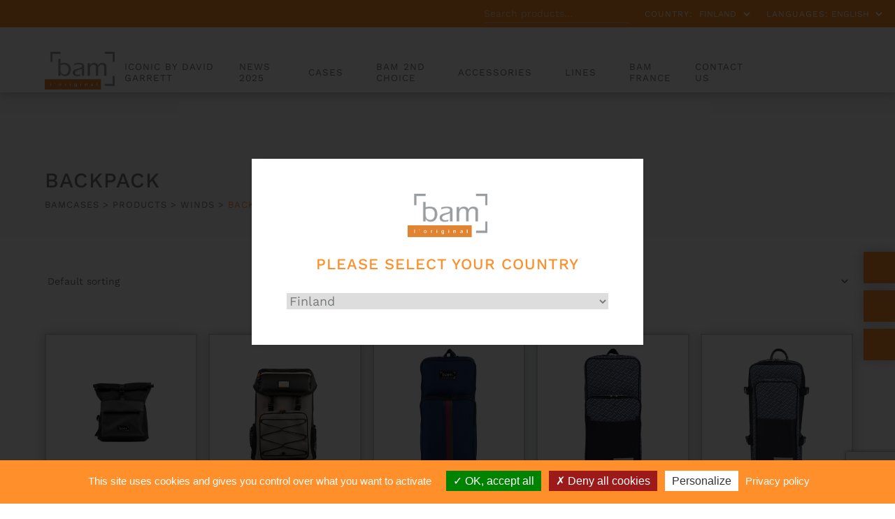

--- FILE ---
content_type: text/html; charset=UTF-8
request_url: https://eu.bamcases.com/collections/backpack
body_size: 39717
content:
<!DOCTYPE html>
<html lang="en-GB">

<head>
	<meta charset="UTF-8">
	<meta name='viewport' content='width=device-width, initial-scale=1, maximum-scale=1, user-scalable=no' />
	<link rel="profile" href="https://gmpg.org/xfn/11">
	<link rel="pingback" href="https://eu.bamcases.com/xmlrpc.php">

	<title>BACKPACK musical instrument case - BAM Cases</title>
<link data-rocket-prefetch href="https://www.gstatic.com" rel="dns-prefetch">
<link data-rocket-prefetch href="https://matomo.tokiz.fr" rel="dns-prefetch">
<link data-rocket-prefetch href="https://www.google.com" rel="dns-prefetch">
<link crossorigin data-rocket-preload as="font" href="https://eu.bamcases.com/wp-content/themes/starter-template/assets/fonts/WorkSans-Regular.ttf" rel="preload">
<style id="wpr-usedcss">img:is([sizes=auto i],[sizes^="auto," i]){contain-intrinsic-size:3000px 1500px}img.emoji{display:inline!important;border:none!important;box-shadow:none!important;height:1em!important;width:1em!important;margin:0 .07em!important;vertical-align:-.1em!important;background:0 0!important;padding:0!important}:root{--wp-block-synced-color:#7a00df;--wp-block-synced-color--rgb:122,0,223;--wp-bound-block-color:var(--wp-block-synced-color);--wp-editor-canvas-background:#ddd;--wp-admin-theme-color:#007cba;--wp-admin-theme-color--rgb:0,124,186;--wp-admin-theme-color-darker-10:#006ba1;--wp-admin-theme-color-darker-10--rgb:0,107,160.5;--wp-admin-theme-color-darker-20:#005a87;--wp-admin-theme-color-darker-20--rgb:0,90,135;--wp-admin-border-width-focus:2px}@media (min-resolution:192dpi){:root{--wp-admin-border-width-focus:1.5px}}:root{--wp--preset--font-size--normal:16px;--wp--preset--font-size--huge:42px}.screen-reader-text{border:0;clip-path:inset(50%);height:1px;margin:-1px;overflow:hidden;padding:0;position:absolute;width:1px;word-wrap:normal!important}.screen-reader-text:focus{background-color:#ddd;clip-path:none;color:#444;display:block;font-size:1em;height:auto;left:5px;line-height:normal;padding:15px 23px 14px;text-decoration:none;top:5px;width:auto;z-index:100000}html :where(.has-border-color){border-style:solid}html :where([style*=border-top-color]){border-top-style:solid}html :where([style*=border-right-color]){border-right-style:solid}html :where([style*=border-bottom-color]){border-bottom-style:solid}html :where([style*=border-left-color]){border-left-style:solid}html :where([style*=border-width]){border-style:solid}html :where([style*=border-top-width]){border-top-style:solid}html :where([style*=border-right-width]){border-right-style:solid}html :where([style*=border-bottom-width]){border-bottom-style:solid}html :where([style*=border-left-width]){border-left-style:solid}html :where(img[class*=wp-image-]){height:auto;max-width:100%}:where(figure){margin:0 0 1em}html :where(.is-position-sticky){--wp-admin--admin-bar--position-offset:var(--wp-admin--admin-bar--height,0px)}@media screen and (max-width:600px){html :where(.is-position-sticky){--wp-admin--admin-bar--position-offset:0px}}.screen-reader-text{clip:rect(1px,1px,1px,1px);word-wrap:normal!important;border:0;clip-path:inset(50%);height:1px;margin:-1px;overflow:hidden;overflow-wrap:normal!important;padding:0;position:absolute!important;width:1px}.screen-reader-text:focus{clip:auto!important;background-color:#fff;border-radius:3px;box-shadow:0 0 2px 2px rgba(0,0,0,.6);clip-path:none;color:#2b2d2f;display:block;font-size:.875rem;font-weight:700;height:auto;left:5px;line-height:normal;padding:15px 23px 14px;text-decoration:none;top:5px;width:auto;z-index:100000}.wc-block-components-notice-banner{align-content:flex-start;align-items:stretch;background-color:#fff;border:1px solid #2f2f2f;border-radius:4px;box-sizing:border-box;color:#2f2f2f;display:flex;font-size:.875em;font-weight:400;gap:12px;line-height:1.5;margin:16px 0;padding:16px!important}.wc-block-components-notice-banner>svg{fill:#fff;background-color:#2f2f2f;border-radius:50%;flex-grow:0;flex-shrink:0;height:100%;padding:2px}.wc-block-components-notice-banner:focus{outline-width:0}.wc-block-components-notice-banner:focus-visible{outline-style:solid;outline-width:2px}:root{--wp--preset--aspect-ratio--square:1;--wp--preset--aspect-ratio--4-3:4/3;--wp--preset--aspect-ratio--3-4:3/4;--wp--preset--aspect-ratio--3-2:3/2;--wp--preset--aspect-ratio--2-3:2/3;--wp--preset--aspect-ratio--16-9:16/9;--wp--preset--aspect-ratio--9-16:9/16;--wp--preset--color--black:#000000;--wp--preset--color--cyan-bluish-gray:#abb8c3;--wp--preset--color--white:#ffffff;--wp--preset--color--pale-pink:#f78da7;--wp--preset--color--vivid-red:#cf2e2e;--wp--preset--color--luminous-vivid-orange:#ff6900;--wp--preset--color--luminous-vivid-amber:#fcb900;--wp--preset--color--light-green-cyan:#7bdcb5;--wp--preset--color--vivid-green-cyan:#00d084;--wp--preset--color--pale-cyan-blue:#8ed1fc;--wp--preset--color--vivid-cyan-blue:#0693e3;--wp--preset--color--vivid-purple:#9b51e0;--wp--preset--gradient--vivid-cyan-blue-to-vivid-purple:linear-gradient(135deg,rgb(6, 147, 227) 0%,rgb(155, 81, 224) 100%);--wp--preset--gradient--light-green-cyan-to-vivid-green-cyan:linear-gradient(135deg,rgb(122, 220, 180) 0%,rgb(0, 208, 130) 100%);--wp--preset--gradient--luminous-vivid-amber-to-luminous-vivid-orange:linear-gradient(135deg,rgb(252, 185, 0) 0%,rgb(255, 105, 0) 100%);--wp--preset--gradient--luminous-vivid-orange-to-vivid-red:linear-gradient(135deg,rgb(255, 105, 0) 0%,rgb(207, 46, 46) 100%);--wp--preset--gradient--very-light-gray-to-cyan-bluish-gray:linear-gradient(135deg,rgb(238, 238, 238) 0%,rgb(169, 184, 195) 100%);--wp--preset--gradient--cool-to-warm-spectrum:linear-gradient(135deg,rgb(74, 234, 220) 0%,rgb(151, 120, 209) 20%,rgb(207, 42, 186) 40%,rgb(238, 44, 130) 60%,rgb(251, 105, 98) 80%,rgb(254, 248, 76) 100%);--wp--preset--gradient--blush-light-purple:linear-gradient(135deg,rgb(255, 206, 236) 0%,rgb(152, 150, 240) 100%);--wp--preset--gradient--blush-bordeaux:linear-gradient(135deg,rgb(254, 205, 165) 0%,rgb(254, 45, 45) 50%,rgb(107, 0, 62) 100%);--wp--preset--gradient--luminous-dusk:linear-gradient(135deg,rgb(255, 203, 112) 0%,rgb(199, 81, 192) 50%,rgb(65, 88, 208) 100%);--wp--preset--gradient--pale-ocean:linear-gradient(135deg,rgb(255, 245, 203) 0%,rgb(182, 227, 212) 50%,rgb(51, 167, 181) 100%);--wp--preset--gradient--electric-grass:linear-gradient(135deg,rgb(202, 248, 128) 0%,rgb(113, 206, 126) 100%);--wp--preset--gradient--midnight:linear-gradient(135deg,rgb(2, 3, 129) 0%,rgb(40, 116, 252) 100%);--wp--preset--font-size--small:13px;--wp--preset--font-size--medium:20px;--wp--preset--font-size--large:36px;--wp--preset--font-size--x-large:42px;--wp--preset--spacing--20:0.44rem;--wp--preset--spacing--30:0.67rem;--wp--preset--spacing--40:1rem;--wp--preset--spacing--50:1.5rem;--wp--preset--spacing--60:2.25rem;--wp--preset--spacing--70:3.38rem;--wp--preset--spacing--80:5.06rem;--wp--preset--shadow--natural:6px 6px 9px rgba(0, 0, 0, .2);--wp--preset--shadow--deep:12px 12px 50px rgba(0, 0, 0, .4);--wp--preset--shadow--sharp:6px 6px 0px rgba(0, 0, 0, .2);--wp--preset--shadow--outlined:6px 6px 0px -3px rgb(255, 255, 255),6px 6px rgb(0, 0, 0);--wp--preset--shadow--crisp:6px 6px 0px rgb(0, 0, 0)}:where(.is-layout-flex){gap:.5em}:where(.is-layout-grid){gap:.5em}:where(.wp-block-columns.is-layout-flex){gap:2em}:where(.wp-block-columns.is-layout-grid){gap:2em}:where(.wp-block-post-template.is-layout-flex){gap:1.25em}:where(.wp-block-post-template.is-layout-grid){gap:1.25em}.chronomap-text-loading{color:#666}#container-method-chronorelay{height:100vh;margin-top:0;margin-bottom:0;max-height:768px;padding:10px;display:none}#container-method-chronorelay .marker-wrapper{max-width:430px}#container-method-chronorelay .marker-title{padding:5px 0;font-weight:700}#container-method-chronorelay .hours-section{margin-left:7px;padding-left:7px}#container-method-chronorelay .info-section{width:170px}#container-method-chronorelay .button{border:0;background:#43454b;border-color:#43454b;color:#fff;cursor:pointer;padding:10px;text-decoration:none;font-weight:600;text-shadow:none;display:inline-block;outline:0;-webkit-appearance:none;-webkit-font-smoothing:antialiased;border-radius:0}#container-method-chronorelay .button:hover{background-color:#d5d5d5;border-color:#d5d5d5;color:#333}@media (min-width:480px){#container-method-chronorelay .button{padding:10px 22px}}#container-method-chronorelay button.fancybox-close-small:hover{background-color:transparent}#container-method-chronorelay .mappostalcode{margin-bottom:25px;padding:8px 0}#container-method-chronorelay .sp-methods-chronorelais{height:200px;overflow:auto;box-shadow:inset 0 -10px 20px #f8f8f8}#container-method-chronorelay .pickup-relays{list-style:none}#container-method-chronorelay .pickup-relays li{line-height:25px;padding:0;margin:0;display:-ms-flexbox;display:flex}#container-method-chronorelay .pickup-relays li:nth-child(odd) label{background-color:#f8f8f8}#container-method-chronorelay .pickup-relays li input[type=radio]:first-child{clip:rect(1px 1px 1px 1px);clip:rect(1px,1px,1px,1px);position:absolute!important}#container-method-chronorelay .pickup-relays li label{position:relative;padding:5px 5px 5px 30px}#container-method-chronorelay .pickup-relays li label:before{content:"";position:absolute;left:5px;top:10px;transition:border-color,ease,.2s;border:2px solid #6d6d6d;width:11px;height:11px;border-radius:50%}#container-method-chronorelay .pickup-relays li input[type=radio]:first-child:checked+label{background:#f0f0f0}#container-method-chronorelay .pickup-relays li input[type=radio]:first-child:checked+label:after{content:"";position:absolute;top:15px;left:10px;background:#6d6d6d;height:5px;width:5px;border-radius:50%;transition:transform .3s cubic-bezier(0,0,.2,1)}#container-method-chronorelay .pickup-relays li input[type=radio]:first-child:hover+label:before{border-color:#000}#container-method-chronorelay .pickup-relays li input[type=radio]:first-child:hover+label:after{background-color:#000}#container-method-chronorelay .pickup-relays li input[type=radio]:first-child:active+label:after{-ms-transform:scale(1.5);transform:scale(1.5);transition:transform .3s cubic-bezier(0,0,.2,1)}#container-method-chronorelay .pickup-relays{margin:0}@media (min-width:768px){#container-method-chronorelay{width:calc(100vw - 80px);max-width:1024px;height:calc(100% - 88px);margin-top:44px;margin-bottom:44px;padding:24px}#container-method-chronorelay .wrapper-methods-chronorelais{display:-ms-flexbox;display:flex;-ms-flex-wrap:wrap;flex-wrap:wrap;height:calc(100% - 200px);position:relative}#container-method-chronorelay .wrapper-methods-chronorelais::before{height:1em;width:1em;display:block;position:absolute;top:50%;left:50%;margin-left:-.5em;margin-top:-.5em;content:"";animation:1s ease-in-out infinite spin;background:var(--wpr-bg-ccd824d1-e0cd-404b-b9fc-1ee8724a3a7b) center center/cover;line-height:1;text-align:center;font-size:2em;color:rgba(0,0,0,.75);z-index:-1;opacity:0;transition:opacity .5s ease-in,z-index 0s linear .5s}#container-method-chronorelay .wrapper-methods-chronorelais .sp-methods-chronorelais.pickup-relay-selected{height:calc(100% - 65px)}#container-method-chronorelay .wrapper-methods-chronorelais:after{content:"";background:rgba(255,255,255,.7);position:absolute;top:0;bottom:0;left:0;right:0;z-index:-1;opacity:0;transition:opacity .5s ease-in}#container-method-chronorelay .wrapper-methods-chronorelais.chronopost-loading:before{z-index:6;opacity:.6;transition:opacity .5s ease-in}#container-method-chronorelay .wrapper-methods-chronorelais.chronopost-loading:after{content:"";opacity:1;z-index:5}#container-method-chronorelay .wrapper-methods-chronorelais .sp-methods-chronorelais{width:30%;margin-right:10px;height:100%;overflow:auto}#container-method-chronorelay .wrapper-methods-chronorelais .sp-methods-chronorelais ul{list-style:none;margin:0;padding:0}}#chronomap,.chronorelaismap{height:100%;width:100%;min-height:300px}.chronorelaismap{margin-top:10px}@media (min-width:768px){.chronorelaismap{margin-top:0;width:calc(70% - 10px)}}#container-method-chronoprecise{display:none}#container-method-chronoprecise fieldset,#container-method-chronoprecise fieldset legend,#container-method-chronoprecise table:not(.has-background) tbody tr:nth-child(2n) td{background-color:#f2f2f2}@media (max-width:739px){#container-method-chronoprecise{height:100vh;margin:0;padding:20px}}#container-method-chronoprecise .rdvCarouselheader{margin:0 auto 10px}#container-method-chronoprecise .rdvCarouselheader .carousel-control{color:#8f9091;font-weight:700}#container-method-chronoprecise .rdvCarouselheader .carousel-control:not(:first-child){margin-left:10px}#container-method-chronoprecise .rdvCarouselheader .carousel-control.inactive{opacity:.5}#container-method-chronoprecise .global-mobile{width:100%;height:100%;max-width:640px;margin:0 auto 20px;position:relative;padding-bottom:70px}@media (min-width:740px){#container-method-chronoprecise .global-mobile{display:none}}#container-method-chronoprecise .global-mobile h1{font-size:16px;font-weight:400;margin-bottom:10px;text-align:left}#container-method-chronoprecise .global-mobile .left{float:left}#container-method-chronoprecise .global-mobile .right{float:right}#container-method-chronoprecise .global-mobile .scroll{width:100%;overflow-y:hidden;overflow-x:auto}#container-method-chronoprecise .global-mobile .time-list{border-left:1px solid #f3f3f3;border-right:1px solid #f3f3f3;position:relative}#container-method-chronoprecise .global-mobile .time-list ul{padding:0;margin:0}#container-method-chronoprecise .global-mobile .time-list li{display:table;width:100%;border-bottom:1px solid #f3f3f3;font-size:16px}#container-method-chronoprecise .global-mobile .time-list li:last-child{border-bottom:none}#container-method-chronoprecise .global-mobile .time-list li:nth-child(odd){background-color:#fafafa}#container-method-chronoprecise .global-mobile .time-list li label{display:table-row!important;color:inherit!important;background:inherit!important}#container-method-chronoprecise .global-mobile .time-list li.unavailable{background-color:#e6e6e7}#container-method-chronoprecise .global-mobile .time-list li.active{background-color:#797979!important;color:#fff!important}#container-method-chronoprecise .global-mobile input{font-size:18px;padding:4px 30px;border:0;border-radius:4px;cursor:pointer}#container-method-chronoprecise #rdvCarouselContent .slide{display:none}#container-method-chronoprecise #rdvCarouselContent .slide.slide-active{display:block}.leaflet-image-layer,.leaflet-layer,.leaflet-pane,.leaflet-pane>canvas,.leaflet-pane>svg,.leaflet-tile,.leaflet-tile-container,.leaflet-zoom-box{position:absolute;left:0;top:0}.leaflet-container{overflow:hidden}.leaflet-tile{-webkit-user-select:none;-moz-user-select:none;user-select:none;-webkit-user-drag:none}.leaflet-tile::selection{background:0 0}.leaflet-safari .leaflet-tile{image-rendering:-webkit-optimize-contrast}.leaflet-safari .leaflet-tile-container{width:1600px;height:1600px;-webkit-transform-origin:0 0}.leaflet-container .leaflet-tile,.leaflet-container img.leaflet-image-layer{max-width:none!important;max-height:none!important}.leaflet-container.leaflet-touch-zoom{-ms-touch-action:pan-x pan-y;touch-action:pan-x pan-y}.leaflet-container.leaflet-touch-drag{-ms-touch-action:pinch-zoom;touch-action:none;touch-action:pinch-zoom}.leaflet-container.leaflet-touch-drag.leaflet-touch-zoom{-ms-touch-action:none;touch-action:none}.leaflet-container{-webkit-tap-highlight-color:transparent}.leaflet-container a{-webkit-tap-highlight-color:rgba(51,181,229,.4)}.leaflet-tile{filter:inherit;visibility:hidden}.leaflet-tile-loaded{visibility:inherit}.leaflet-zoom-box{width:0;height:0;-moz-box-sizing:border-box;box-sizing:border-box;z-index:800}.leaflet-pane{z-index:400}.leaflet-vml-shape{width:1px;height:1px}.lvml{behavior:url(#default#VML);display:inline-block;position:absolute}.leaflet-control{position:relative;z-index:800;pointer-events:visiblePainted;pointer-events:auto}.leaflet-control{float:left;clear:both}.leaflet-fade-anim .leaflet-tile{will-change:opacity}.leaflet-fade-anim .leaflet-popup{opacity:0;-webkit-transition:opacity .2s linear;-moz-transition:opacity .2s linear;transition:opacity .2s linear}.leaflet-zoom-animated{-webkit-transform-origin:0 0;-ms-transform-origin:0 0;transform-origin:0 0}.leaflet-zoom-anim .leaflet-zoom-animated{will-change:transform}.leaflet-zoom-anim .leaflet-zoom-animated{-webkit-transition:-webkit-transform .25s cubic-bezier(0,0,.25,1);-moz-transition:-moz-transform .25s cubic-bezier(0,0,.25,1);transition:transform .25s cubic-bezier(0,0,.25,1)}.leaflet-pan-anim .leaflet-tile,.leaflet-zoom-anim .leaflet-tile{-webkit-transition:none;-moz-transition:none;transition:none}.leaflet-zoom-anim .leaflet-zoom-hide{visibility:hidden}.leaflet-interactive{cursor:pointer}.leaflet-grab{cursor:-webkit-grab;cursor:-moz-grab;cursor:grab}.leaflet-crosshair,.leaflet-crosshair .leaflet-interactive{cursor:crosshair}.leaflet-control{cursor:auto}.leaflet-dragging .leaflet-grab,.leaflet-dragging .leaflet-grab .leaflet-interactive,.leaflet-dragging .leaflet-marker-draggable{cursor:move;cursor:-webkit-grabbing;cursor:-moz-grabbing;cursor:grabbing}.leaflet-image-layer,.leaflet-pane>svg path,.leaflet-tile-container{pointer-events:none}.leaflet-image-layer.leaflet-interactive,.leaflet-pane>svg path.leaflet-interactive,svg.leaflet-image-layer.leaflet-interactive path{pointer-events:visiblePainted;pointer-events:auto}.leaflet-container{background:#ddd;outline:0}.leaflet-container a{color:#0078a8}.leaflet-container a.leaflet-active{outline:orange solid 2px}.leaflet-zoom-box{border:2px dotted #38f;background:rgba(255,255,255,.5)}.leaflet-container{font:12px/1.5 "Helvetica Neue",Arial,Helvetica,sans-serif}.leaflet-bar{box-shadow:0 1px 5px rgba(0,0,0,.65);border-radius:4px}.leaflet-bar a,.leaflet-bar a:hover{background-color:#fff;border-bottom:1px solid #ccc;width:26px;height:26px;line-height:26px;display:block;text-align:center;text-decoration:none;color:#000}.leaflet-bar a{background-position:50% 50%;background-repeat:no-repeat;display:block}.leaflet-bar a:hover{background-color:#f4f4f4}.leaflet-bar a:first-child{border-top-left-radius:4px;border-top-right-radius:4px}.leaflet-bar a:last-child{border-bottom-left-radius:4px;border-bottom-right-radius:4px;border-bottom:none}.leaflet-bar a.leaflet-disabled{cursor:default;background-color:#f4f4f4;color:#bbb}.leaflet-touch .leaflet-bar a{width:30px;height:30px;line-height:30px}.leaflet-touch .leaflet-bar a:first-child{border-top-left-radius:2px;border-top-right-radius:2px}.leaflet-touch .leaflet-bar a:last-child{border-bottom-left-radius:2px;border-bottom-right-radius:2px}.leaflet-control-layers{box-shadow:0 1px 5px rgba(0,0,0,.4);background:#fff;border-radius:5px}.leaflet-control-layers-expanded{padding:6px 10px 6px 6px;color:#333;background:#fff}.leaflet-control-layers-scrollbar{overflow-y:scroll;overflow-x:hidden;padding-right:5px}.leaflet-control-layers-selector{margin-top:2px;position:relative;top:1px}.leaflet-control-layers label{display:block}.leaflet-default-icon-path{background-image:var(--wpr-bg-311695bd-303a-410c-b9da-eb4a655f1956)}.leaflet-container .leaflet-control-attribution{background:#fff;background:rgba(255,255,255,.7);margin:0}.leaflet-control-attribution{padding:0 5px;color:#333}.leaflet-control-attribution a{text-decoration:none}.leaflet-control-attribution a:hover{text-decoration:underline}.leaflet-container .leaflet-control-attribution,.leaflet-container .leaflet-control-scale{font-size:11px}.leaflet-touch .leaflet-bar,.leaflet-touch .leaflet-control-attribution,.leaflet-touch .leaflet-control-layers{box-shadow:none}.leaflet-touch .leaflet-bar,.leaflet-touch .leaflet-control-layers{border:2px solid rgba(0,0,0,.2);background-clip:padding-box}.leaflet-popup{position:absolute;text-align:center;margin-bottom:20px}.leaflet-popup-scrolled{overflow:auto;border-bottom:1px solid #ddd;border-top:1px solid #ddd}.leaflet-oldie .leaflet-control-layers,.leaflet-oldie .leaflet-control-zoom{border:1px solid #999}.leaflet-div-icon{background:#fff;border:1px solid #666}.leaflet-tooltip{position:absolute;padding:6px;background-color:#fff;border:1px solid #fff;border-radius:3px;color:#222;white-space:nowrap;-webkit-user-select:none;-moz-user-select:none;-ms-user-select:none;user-select:none;pointer-events:none;box-shadow:0 1px 3px rgba(0,0,0,.4)}.leaflet-tooltip.leaflet-clickable{cursor:pointer;pointer-events:auto}.leaflet-tooltip-bottom:before,.leaflet-tooltip-left:before,.leaflet-tooltip-right:before,.leaflet-tooltip-top:before{position:absolute;pointer-events:none;border:6px solid transparent;background:0 0;content:""}.leaflet-tooltip-bottom{margin-top:6px}.leaflet-tooltip-top{margin-top:-6px}.leaflet-tooltip-bottom:before,.leaflet-tooltip-top:before{left:50%;margin-left:-6px}.leaflet-tooltip-top:before{bottom:0;margin-bottom:-12px;border-top-color:#fff}.leaflet-tooltip-bottom:before{top:0;margin-top:-12px;margin-left:-6px;border-bottom-color:#fff}.leaflet-tooltip-left{margin-left:-6px}.leaflet-tooltip-right{margin-left:6px}.leaflet-tooltip-left:before,.leaflet-tooltip-right:before{top:50%;margin-top:-6px}.leaflet-tooltip-left:before{right:0;margin-right:-12px;border-left-color:#fff}.leaflet-tooltip-right:before{left:0;margin-left:-12px;border-right-color:#fff}body.compensate-for-scrollbar{overflow:hidden}.fancybox-active{height:auto}.fancybox-is-hidden{left:-9999px;margin:0;position:absolute!important;top:-9999px;visibility:hidden}.fancybox-container{-webkit-backface-visibility:hidden;height:100%;left:0;outline:0;position:fixed;-webkit-tap-highlight-color:transparent;top:0;-ms-touch-action:manipulation;touch-action:manipulation;transform:translateZ(0);width:100%;z-index:99992}.fancybox-container *{box-sizing:border-box}.fancybox-bg,.fancybox-inner,.fancybox-outer,.fancybox-stage{bottom:0;left:0;position:absolute;right:0;top:0}.fancybox-outer{-webkit-overflow-scrolling:touch;overflow-y:auto}.fancybox-bg{background:#1e1e1e;opacity:0;transition-duration:inherit;transition-property:opacity;transition-timing-function:cubic-bezier(.47,0,.74,.71)}.fancybox-is-open .fancybox-bg{opacity:.9;transition-timing-function:cubic-bezier(.22,.61,.36,1)}.fancybox-caption,.fancybox-infobar,.fancybox-navigation .fancybox-button,.fancybox-toolbar{direction:ltr;opacity:0;position:absolute;transition:opacity .25s ease,visibility 0s ease .25s;visibility:hidden;z-index:99997}.fancybox-show-caption .fancybox-caption,.fancybox-show-infobar .fancybox-infobar,.fancybox-show-nav .fancybox-navigation .fancybox-button,.fancybox-show-toolbar .fancybox-toolbar{opacity:1;transition:opacity .25s ease 0s,visibility 0s ease 0s;visibility:visible}.fancybox-infobar{color:#ccc;font-size:13px;-webkit-font-smoothing:subpixel-antialiased;height:44px;left:0;line-height:44px;min-width:44px;mix-blend-mode:difference;padding:0 10px;pointer-events:none;top:0;-webkit-touch-callout:none;-webkit-user-select:none;-moz-user-select:none;-ms-user-select:none;user-select:none}.fancybox-toolbar{right:0;top:0}.fancybox-stage{direction:ltr;overflow:visible;transform:translateZ(0);z-index:99994}.fancybox-is-open .fancybox-stage{overflow:hidden}.fancybox-slide{-webkit-backface-visibility:hidden;display:none;height:100%;left:0;outline:0;overflow:auto;-webkit-overflow-scrolling:touch;padding:44px;position:absolute;text-align:center;top:0;transition-property:transform,opacity;white-space:normal;width:100%;z-index:99994}.fancybox-slide:before{content:"";display:inline-block;font-size:0;height:100%;vertical-align:middle;width:0}.fancybox-is-sliding .fancybox-slide,.fancybox-slide--current,.fancybox-slide--next,.fancybox-slide--previous{display:block}.fancybox-slide--image{overflow:hidden;padding:44px 0}.fancybox-slide--image:before{display:none}.fancybox-slide--html{padding:6px}.fancybox-content{background:#fff;display:inline-block;margin:0;max-width:100%;overflow:auto;-webkit-overflow-scrolling:touch;padding:44px;position:relative;text-align:left;vertical-align:middle}.fancybox-slide--image .fancybox-content{animation-timing-function:cubic-bezier(.5,0,.14,1);-webkit-backface-visibility:hidden;background:0 0;background-repeat:no-repeat;background-size:100% 100%;left:0;max-width:none;overflow:visible;padding:0;position:absolute;top:0;transform-origin:top left;transition-property:transform,opacity;-webkit-user-select:none;-moz-user-select:none;-ms-user-select:none;user-select:none;z-index:99995}.fancybox-can-zoomOut .fancybox-content{cursor:zoom-out}.fancybox-can-zoomIn .fancybox-content{cursor:zoom-in}.fancybox-can-pan .fancybox-content,.fancybox-can-swipe .fancybox-content{cursor:grab}.fancybox-is-grabbing .fancybox-content{cursor:grabbing}.fancybox-container [data-selectable=true]{cursor:text}.fancybox-image,.fancybox-spaceball{background:0 0;border:0;height:100%;left:0;margin:0;max-height:none;max-width:none;padding:0;position:absolute;top:0;-webkit-user-select:none;-moz-user-select:none;-ms-user-select:none;user-select:none;width:100%}.fancybox-spaceball{z-index:1}.fancybox-slide--iframe .fancybox-content,.fancybox-slide--map .fancybox-content,.fancybox-slide--pdf .fancybox-content,.fancybox-slide--video .fancybox-content{height:100%;overflow:visible;padding:0;width:100%}.fancybox-slide--video .fancybox-content{background:#000}.fancybox-slide--map .fancybox-content{background:#e5e3df}.fancybox-slide--iframe .fancybox-content{background:#fff}.fancybox-iframe,.fancybox-video{background:0 0;border:0;display:block;height:100%;margin:0;overflow:hidden;padding:0;width:100%}.fancybox-iframe{left:0;position:absolute;top:0}.fancybox-error{background:#fff;cursor:default;max-width:400px;padding:40px;width:100%}.fancybox-error p{color:#444;font-size:16px;line-height:20px;margin:0;padding:0}.fancybox-button{background:rgba(30,30,30,.6);border:0;border-radius:0;box-shadow:none;cursor:pointer;display:inline-block;height:44px;margin:0;padding:10px;position:relative;transition:color .2s;vertical-align:top;visibility:inherit;width:44px}.fancybox-button,.fancybox-button:link,.fancybox-button:visited{color:#ccc}.fancybox-button:hover{color:#fff}.fancybox-button:focus{outline:0}.fancybox-button.fancybox-focus{outline:dotted 1px}.fancybox-button[disabled],.fancybox-button[disabled]:hover{color:#888;cursor:default;outline:0}.fancybox-button div{height:100%}.fancybox-button svg{display:block;height:100%;overflow:visible;position:relative;width:100%}.fancybox-button svg path{fill:currentColor;stroke-width:0}.fancybox-button--fsenter svg:nth-child(2),.fancybox-button--fsexit svg:first-child,.fancybox-button--pause svg:first-child,.fancybox-button--play svg:nth-child(2){display:none}.fancybox-progress{background:#ff5268;height:2px;left:0;position:absolute;right:0;top:0;transform:scaleX(0);transform-origin:0;transition-property:transform;transition-timing-function:linear;z-index:99998}.fancybox-close-small{background:0 0;border:0;border-radius:0;color:#ccc;cursor:pointer;opacity:.8;padding:8px;position:absolute;right:-12px;top:-44px;z-index:401}.fancybox-close-small:hover{color:#fff;opacity:1}.fancybox-slide--html .fancybox-close-small{color:currentColor;padding:10px;right:0;top:0}.fancybox-slide--image.fancybox-is-scaling .fancybox-content{overflow:hidden}.fancybox-is-scaling .fancybox-close-small,.fancybox-is-zoomable.fancybox-can-pan .fancybox-close-small{display:none}.fancybox-navigation .fancybox-button{background-clip:content-box;height:100px;opacity:0;position:absolute;top:calc(50% - 50px);width:70px}.fancybox-navigation .fancybox-button div{padding:7px}.fancybox-navigation .fancybox-button--arrow_left{left:0;left:env(safe-area-inset-left);padding:31px 26px 31px 6px}.fancybox-navigation .fancybox-button--arrow_right{padding:31px 6px 31px 26px;right:0;right:env(safe-area-inset-right)}.fancybox-caption{background:linear-gradient(0deg,rgba(0,0,0,.85) 0,rgba(0,0,0,.3) 50%,rgba(0,0,0,.15) 65%,rgba(0,0,0,.075) 75.5%,rgba(0,0,0,.037) 82.85%,rgba(0,0,0,.019) 88%,transparent);bottom:0;color:#eee;font-size:14px;font-weight:400;left:0;line-height:1.5;padding:75px 44px 25px;pointer-events:none;right:0;text-align:center;z-index:99996}@supports (padding:max(0px)){.fancybox-caption{padding:75px max(44px,env(safe-area-inset-right)) max(25px,env(safe-area-inset-bottom)) max(44px,env(safe-area-inset-left))}}.fancybox-caption--separate{margin-top:-50px}.fancybox-caption__body{max-height:50vh;overflow:auto;pointer-events:all}.fancybox-caption a,.fancybox-caption a:link,.fancybox-caption a:visited{color:#ccc;text-decoration:none}.fancybox-caption a:hover{color:#fff;text-decoration:underline}.fancybox-loading{animation:1s linear infinite a;background:0 0;border:4px solid #888;border-bottom-color:#fff;border-radius:50%;height:50px;left:50%;margin:-25px 0 0 -25px;opacity:.7;padding:0;position:absolute;top:50%;width:50px;z-index:99999}@keyframes a{to{transform:rotate(1turn)}}.fancybox-animated{transition-timing-function:cubic-bezier(0,0,.25,1)}.fancybox-fx-slide.fancybox-slide--previous{opacity:0;transform:translate3d(-100%,0,0)}.fancybox-fx-slide.fancybox-slide--next{opacity:0;transform:translate3d(100%,0,0)}.fancybox-fx-slide.fancybox-slide--current{opacity:1;transform:translateZ(0)}.fancybox-fx-fade.fancybox-slide--next,.fancybox-fx-fade.fancybox-slide--previous{opacity:0;transition-timing-function:cubic-bezier(.19,1,.22,1)}.fancybox-fx-fade.fancybox-slide--current{opacity:1}.fancybox-fx-zoom-in-out.fancybox-slide--previous{opacity:0;transform:scale3d(1.5,1.5,1.5)}.fancybox-fx-zoom-in-out.fancybox-slide--next{opacity:0;transform:scale3d(.5,.5,.5)}.fancybox-fx-zoom-in-out.fancybox-slide--current{opacity:1;transform:scaleX(1)}.fancybox-fx-rotate.fancybox-slide--previous{opacity:0;transform:rotate(-1turn)}.fancybox-fx-rotate.fancybox-slide--next{opacity:0;transform:rotate(1turn)}.fancybox-fx-rotate.fancybox-slide--current{opacity:1;transform:rotate(0)}.fancybox-fx-circular.fancybox-slide--previous{opacity:0;transform:scale3d(0,0,0) translate3d(-100%,0,0)}.fancybox-fx-circular.fancybox-slide--next{opacity:0;transform:scale3d(0,0,0) translate3d(100%,0,0)}.fancybox-fx-circular.fancybox-slide--current{opacity:1;transform:scaleX(1) translateZ(0)}.fancybox-fx-tube.fancybox-slide--previous{transform:translate3d(-100%,0,0) scale(.1) skew(-10deg)}.fancybox-fx-tube.fancybox-slide--next{transform:translate3d(100%,0,0) scale(.1) skew(10deg)}.fancybox-fx-tube.fancybox-slide--current{transform:translateZ(0) scale(1)}@media (max-height:576px){.fancybox-slide{padding-left:6px;padding-right:6px}.fancybox-slide--image{padding:6px 0}.fancybox-close-small{right:-6px}.fancybox-slide--image .fancybox-close-small{background:#4e4e4e;color:#f2f4f6;height:36px;opacity:1;padding:6px;right:0;top:0;width:36px}.fancybox-caption{padding-left:12px;padding-right:12px}@supports (padding:max(0px)){.fancybox-caption{padding-left:max(12px,env(safe-area-inset-left));padding-right:max(12px,env(safe-area-inset-right))}}}.fancybox-share{background:#f4f4f4;border-radius:3px;max-width:90%;padding:30px;text-align:center}.fancybox-share h1{color:#222;font-size:35px;font-weight:700;margin:0 0 20px}.fancybox-share p{margin:0;padding:0}.fancybox-share__button{border:0;border-radius:3px;display:inline-block;font-size:14px;font-weight:700;line-height:40px;margin:0 5px 10px;min-width:130px;padding:0 15px;text-decoration:none;transition:all .2s;-webkit-user-select:none;-moz-user-select:none;-ms-user-select:none;user-select:none;white-space:nowrap}.fancybox-share__button:link,.fancybox-share__button:visited{color:#fff}.fancybox-share__button:hover{text-decoration:none}.fancybox-share__button--fb{background:#3b5998}.fancybox-share__button--fb:hover{background:#344e86}.fancybox-share__button--pt{background:#bd081d}.fancybox-share__button--pt:hover{background:#aa0719}.fancybox-share__button--tw{background:#1da1f2}.fancybox-share__button--tw:hover{background:#0d95e8}.fancybox-share__button svg{height:25px;margin-right:7px;position:relative;top:-1px;vertical-align:middle;width:25px}.fancybox-share__button svg path{fill:#fff}.fancybox-share__input{background:0 0;border:0;border-bottom:1px solid #d7d7d7;border-radius:0;color:#5d5b5b;font-size:14px;margin:10px 0 0;outline:0;padding:10px 15px;width:100%}.fancybox-thumbs{background:#ddd;bottom:0;display:none;margin:0;-webkit-overflow-scrolling:touch;-ms-overflow-style:-ms-autohiding-scrollbar;padding:2px 2px 4px;position:absolute;right:0;-webkit-tap-highlight-color:transparent;top:0;width:212px;z-index:99995}.fancybox-thumbs-x{overflow-x:auto;overflow-y:hidden}.fancybox-show-thumbs .fancybox-thumbs{display:block}.fancybox-show-thumbs .fancybox-inner{right:212px}.fancybox-thumbs__list{font-size:0;height:100%;list-style:none;margin:0;overflow-x:hidden;overflow-y:auto;padding:0;position:absolute;position:relative;white-space:nowrap;width:100%}.fancybox-thumbs-x .fancybox-thumbs__list{overflow:hidden}.fancybox-thumbs-y .fancybox-thumbs__list::-webkit-scrollbar{width:7px}.fancybox-thumbs-y .fancybox-thumbs__list::-webkit-scrollbar-track{background:#fff;border-radius:10px;box-shadow:inset 0 0 6px rgba(0,0,0,.3)}.fancybox-thumbs-y .fancybox-thumbs__list::-webkit-scrollbar-thumb{background:#2a2a2a;border-radius:10px}.fancybox-thumbs__list a{-webkit-backface-visibility:hidden;backface-visibility:hidden;background-color:rgba(0,0,0,.1);background-position:50%;background-repeat:no-repeat;background-size:cover;cursor:pointer;float:left;height:75px;margin:2px;max-height:calc(100% - 8px);max-width:calc(50% - 4px);outline:0;overflow:hidden;padding:0;position:relative;-webkit-tap-highlight-color:transparent;width:100px}.fancybox-thumbs__list a:before{border:6px solid #ff5268;bottom:0;content:"";left:0;opacity:0;position:absolute;right:0;top:0;transition:all .2s cubic-bezier(.25,.46,.45,.94);z-index:99991}.fancybox-thumbs__list a:focus:before{opacity:.5}.fancybox-thumbs__list a.fancybox-thumbs-active:before{opacity:1}@media (max-width:576px){.fancybox-thumbs{width:110px}.fancybox-show-thumbs .fancybox-inner{right:110px}.fancybox-thumbs__list a{max-width:calc(100% - 10px)}}.woocommerce .woocommerce-error .button,.woocommerce .woocommerce-message .button,.woocommerce-page .woocommerce-error .button,.woocommerce-page .woocommerce-message .button{float:right}.woocommerce img,.woocommerce-page img{height:auto;max-width:100%}.woocommerce div.product div.images{float:left;width:48%}.woocommerce div.product div.thumbnails::after,.woocommerce div.product div.thumbnails::before{content:" ";display:table}.woocommerce div.product div.thumbnails::after{clear:both}.woocommerce div.product div.thumbnails a{float:left;width:30.75%;margin-right:3.8%;margin-bottom:1em}.woocommerce div.product div.thumbnails a.last{margin-right:0}.woocommerce div.product div.thumbnails a.first{clear:both}.woocommerce div.product div.thumbnails.columns-1 a{width:100%;margin-right:0;float:none}.woocommerce div.product div.thumbnails.columns-2 a{width:48%}.woocommerce div.product div.thumbnails.columns-4 a{width:22.05%}.woocommerce div.product div.thumbnails.columns-5 a{width:16.9%}.woocommerce #content div.product div.summary,.woocommerce div.product div.summary,.woocommerce-page #content div.product div.summary,.woocommerce-page div.product div.summary{float:right;width:48%;clear:none}.woocommerce div.product .woocommerce-tabs{clear:both}.woocommerce div.product .woocommerce-tabs ul.tabs::after,.woocommerce div.product .woocommerce-tabs ul.tabs::before{content:" ";display:table}.woocommerce div.product .woocommerce-tabs ul.tabs::after{clear:both}.woocommerce div.product .woocommerce-tabs ul.tabs li{display:inline-block}.woocommerce div.product #reviews .comment::after,.woocommerce div.product #reviews .comment::before{content:" ";display:table}.woocommerce div.product #reviews .comment::after{clear:both}.woocommerce div.product #reviews .comment img{float:right;height:auto}.woocommerce ul.products,.woocommerce-page ul.products{clear:both}.woocommerce ul.products::after,.woocommerce ul.products::before,.woocommerce-page ul.products::after,.woocommerce-page ul.products::before{content:" ";display:table}.woocommerce ul.products::after,.woocommerce-page ul.products::after{clear:both}.woocommerce ul.products li.product,.woocommerce-page ul.products li.product{float:left;margin:0 3.8% 2.992em 0;padding:0;position:relative;width:22.05%;margin-left:0}.woocommerce ul.products li.first,.woocommerce-page ul.products li.first{clear:both}.woocommerce ul.products li.last,.woocommerce-page ul.products li.last{margin-right:0}.woocommerce ul.products.columns-5 li.product,.woocommerce-page ul.products.columns-5 li.product{width:16.95%}.woocommerce-page.columns-5 ul.products li.product,.woocommerce.columns-5 ul.products li.product{width:16.95%}.woocommerce .woocommerce-result-count,.woocommerce-page .woocommerce-result-count{float:left}.woocommerce .woocommerce-ordering,.woocommerce-page .woocommerce-ordering{float:right}.woocommerce form .form-row::after,.woocommerce form .form-row::before,.woocommerce-page form .form-row::after,.woocommerce-page form .form-row::before{content:" ";display:table}.woocommerce form .form-row::after,.woocommerce-page form .form-row::after{clear:both}.woocommerce form .form-row label,.woocommerce-page form .form-row label{display:block}.woocommerce form .form-row label.checkbox,.woocommerce-page form .form-row label.checkbox{display:inline}.woocommerce form .form-row select,.woocommerce-page form .form-row select{width:100%}.woocommerce form .password-input,.woocommerce-page form .password-input{display:flex;flex-direction:column;justify-content:center;position:relative}.woocommerce form .password-input input[type=password],.woocommerce-page form .password-input input[type=password]{padding-right:2.5rem}.woocommerce form .password-input input::-ms-reveal,.woocommerce-page form .password-input input::-ms-reveal{display:none}.woocommerce form .show-password-input,.woocommerce-page form .show-password-input{background-color:transparent;border-radius:0;border:0;color:var(--wc-form-color-text,#000);cursor:pointer;font-size:inherit;line-height:inherit;margin:0;padding:0;position:absolute;right:.7em;text-decoration:none;top:50%;transform:translateY(-50%);-moz-osx-font-smoothing:inherit;-webkit-appearance:none;-webkit-font-smoothing:inherit}.woocommerce form .show-password-input::before,.woocommerce-page form .show-password-input::before{background-repeat:no-repeat;background-size:cover;background-image:url('data:image/svg+xml,<svg width="20" height="20" viewBox="0 0 20 20" fill="none" xmlns="http://www.w3.org/2000/svg"><path d="M17.3 3.3C16.9 2.9 16.2 2.9 15.7 3.3L13.3 5.7C12.2437 5.3079 11.1267 5.1048 10 5.1C6.2 5.2 2.8 7.2 1 10.5C1.2 10.9 1.5 11.3 1.8 11.7C2.6 12.8 3.6 13.7 4.7 14.4L3 16.1C2.6 16.5 2.5 17.2 3 17.7C3.4 18.1 4.1 18.2 4.6 17.7L17.3 4.9C17.7 4.4 17.7 3.7 17.3 3.3ZM6.7 12.3L5.4 13.6C4.2 12.9 3.1 11.9 2.3 10.7C3.5 9 5.1 7.8 7 7.2C5.7 8.6 5.6 10.8 6.7 12.3ZM10.1 9C9.6 8.5 9.7 7.7 10.2 7.2C10.7 6.8 11.4 6.8 11.9 7.2L10.1 9ZM18.3 9.5C17.8 8.8 17.2 8.1 16.5 7.6L15.5 8.6C16.3 9.2 17 9.9 17.6 10.8C15.9 13.4 13 15 9.9 15H9.1L8.1 16C8.8 15.9 9.4 16 10 16C13.3 16 16.4 14.4 18.3 11.7C18.6 11.3 18.8 10.9 19.1 10.5C18.8 10.2 18.6 9.8 18.3 9.5ZM14 10L10 14C12.2 14 14 12.2 14 10Z" fill="%23111111"/></svg>');content:"";display:block;height:22px;width:22px}.woocommerce form .show-password-input.display-password::before,.woocommerce-page form .show-password-input.display-password::before{background-image:url('data:image/svg+xml,<svg width="20" height="20" viewBox="0 0 20 20" fill="none" xmlns="http://www.w3.org/2000/svg"><path d="M18.3 9.49999C15 4.89999 8.50002 3.79999 3.90002 7.19999C2.70002 8.09999 1.70002 9.29999 0.900024 10.6C1.10002 11 1.40002 11.4 1.70002 11.8C5.00002 16.4 11.3 17.4 15.9 14.2C16.8 13.5 17.6 12.8 18.3 11.8C18.6 11.4 18.8 11 19.1 10.6C18.8 10.2 18.6 9.79999 18.3 9.49999ZM10.1 7.19999C10.6 6.69999 11.4 6.69999 11.9 7.19999C12.4 7.69999 12.4 8.49999 11.9 8.99999C11.4 9.49999 10.6 9.49999 10.1 8.99999C9.60003 8.49999 9.60003 7.69999 10.1 7.19999ZM10 14.9C6.90002 14.9 4.00002 13.3 2.30002 10.7C3.50002 8.99999 5.10002 7.79999 7.00002 7.19999C6.30002 7.99999 6.00002 8.89999 6.00002 9.89999C6.00002 12.1 7.70002 14 10 14C12.2 14 14.1 12.3 14.1 9.99999V9.89999C14.1 8.89999 13.7 7.89999 13 7.19999C14.9 7.79999 16.5 8.99999 17.7 10.7C16 13.3 13.1 14.9 10 14.9Z" fill="%23111111"/></svg>')}.woocommerce #payment .form-row select,.woocommerce-page #payment .form-row select{width:auto}:root{--woocommerce:#720eec;--wc-green:#7ad03a;--wc-red:#a00;--wc-orange:#ffba00;--wc-blue:#2ea2cc;--wc-primary:#720eec;--wc-primary-text:#fcfbfe;--wc-secondary:#e9e6ed;--wc-secondary-text:#515151;--wc-highlight:#958e09;--wc-highligh-text:white;--wc-content-bg:#fff;--wc-subtext:#767676;--wc-form-border-color:rgba(32, 7, 7, .8);--wc-form-border-radius:4px;--wc-form-border-width:1px}@keyframes spin{100%{transform:rotate(360deg)}}@font-face{font-display:swap;font-family:WooCommerce;src:url(https://eu.bamcases.com/wp-content/plugins/woocommerce/assets/fonts/WooCommerce.woff2) format("woff2"),url(https://eu.bamcases.com/wp-content/plugins/woocommerce/assets/fonts/WooCommerce.woff) format("woff"),url(https://eu.bamcases.com/wp-content/plugins/woocommerce/assets/fonts/WooCommerce.ttf) format("truetype");font-weight:400;font-style:normal}.woocommerce form .form-row{padding:3px;margin:0 0 6px}.woocommerce form .form-row [placeholder]:focus::-webkit-input-placeholder{-webkit-transition:opacity .5s .5s;transition:opacity .5s .5s ease;opacity:0}.woocommerce form .form-row label{line-height:2}.woocommerce form .form-row label.hidden{visibility:hidden}.woocommerce form .form-row label.inline{display:inline}.woocommerce form .form-row select{font-family:inherit;font-weight:400;letter-spacing:normal;padding:.5em;display:block;background-color:var(--wc-form-color-background,#fff);border:var(--wc-form-border-width) solid var(--wc-form-border-color);border-radius:var(--wc-form-border-radius);color:var(--wc-form-color-text,#000);box-sizing:border-box;width:100%;margin:0;line-height:normal;height:auto}.woocommerce form .form-row select:focus{border-color:currentColor}.woocommerce form .form-row select{cursor:pointer;appearance:none;padding-right:3em;background-image:url([data-uri]);background-repeat:no-repeat;background-size:16px;background-position:calc(100% - .5em) 50%}.woocommerce form .form-row textarea{height:4em;line-height:1.5;box-shadow:none}.woocommerce form .form-row .required{color:var(--wc-red);font-weight:700;border:0!important;text-decoration:none;visibility:hidden}.woocommerce form .form-row ::-webkit-input-placeholder{line-height:normal}.woocommerce form .form-row :-moz-placeholder{line-height:normal}.woocommerce form .form-row :-ms-input-placeholder{line-height:normal}.woocommerce-store-notice{position:absolute;top:0;left:0;right:0;margin:0;width:100%;font-size:1em;padding:1em 0;text-align:center;background-color:#720eec;color:#fcfbfe;z-index:99998;box-shadow:0 1px 1em rgba(0,0,0,.2);display:none}.woocommerce-store-notice a{color:#fcfbfe;text-decoration:underline}.screen-reader-text{clip:rect(1px,1px,1px,1px);height:1px;overflow:hidden;position:absolute!important;width:1px;word-wrap:normal!important}.woocommerce .blockUI.blockOverlay{position:relative}.woocommerce .blockUI.blockOverlay::before{height:1em;width:1em;display:block;position:absolute;top:50%;left:50%;margin-left:-.5em;margin-top:-.5em;content:"";animation:1s ease-in-out infinite spin;background:var(--wpr-bg-68fd90f6-74b5-44d0-ab33-157476fd094b) center center;background-size:cover;line-height:1;text-align:center;font-size:2em;color:rgba(0,0,0,.75)}.woocommerce a.remove{display:block;font-size:1.5em;height:1em;width:1em;text-align:center;line-height:1;border-radius:100%;color:var(--wc-red)!important;text-decoration:none;font-weight:700;border:0}.woocommerce a.remove:hover{color:#fff!important;background:var(--wc-red)}.woocommerce div.product{margin-bottom:0;position:relative}.woocommerce div.product .product_title{clear:none;margin-top:0;padding:0}.woocommerce div.product p.price ins,.woocommerce div.product span.price ins{background:inherit;font-weight:700;display:inline-block}.woocommerce div.product p.price del,.woocommerce div.product span.price del{opacity:.7;display:inline-block}.woocommerce div.product p.stock{font-size:.92em}.woocommerce div.product .woocommerce-product-rating{margin-bottom:1.618em}.woocommerce div.product div.images{margin-bottom:2em}.woocommerce div.product div.images img{display:block;width:100%;height:auto;box-shadow:none}.woocommerce div.product div.images div.thumbnails{padding-top:1em}.woocommerce div.product div.images.woocommerce-product-gallery{position:relative}.woocommerce div.product div.images .woocommerce-product-gallery__wrapper{transition:all cubic-bezier(.795,-.035,0,1) .5s;margin:0;padding:0}.woocommerce div.product div.images .woocommerce-product-gallery__wrapper .zoomImg{background-color:#fff;opacity:0}.woocommerce div.product div.images .woocommerce-product-gallery__image--placeholder{border:1px solid #f2f2f2}.woocommerce div.product div.images .woocommerce-product-gallery__image:nth-child(n+2){width:25%;display:inline-block}.woocommerce div.product div.images .woocommerce-product-gallery__image a{display:block;outline-offset:-2px}.woocommerce div.product div.images .woocommerce-product-gallery__trigger{background:#fff;border:none;box-sizing:content-box;border-radius:100%;cursor:pointer;font-size:2em;height:36px;padding:0;position:absolute;right:.5em;text-indent:-9999px;top:.5em;width:36px;z-index:99}.woocommerce div.product div.images .woocommerce-product-gallery__trigger::before{border:2px solid #000;border-radius:100%;box-sizing:content-box;content:"";display:block;height:10px;left:9px;top:9px;position:absolute;width:10px}.woocommerce div.product div.images .woocommerce-product-gallery__trigger::after{background:#000;border-radius:6px;box-sizing:content-box;content:"";display:block;height:8px;left:22px;position:absolute;top:19px;transform:rotate(-45deg);width:2px}.woocommerce div.product div.images .woocommerce-product-gallery__trigger span[aria-hidden=true]{border:0;clip-path:inset(50%);height:1px;left:50%;margin:-1px;overflow:hidden;position:absolute;top:50%;width:1px}.woocommerce div.product div.images .flex-control-thumbs{overflow:hidden;zoom:1;margin:0;padding:0}.woocommerce div.product div.images .flex-control-thumbs li{width:25%;float:left;margin:0;list-style:none}.woocommerce div.product div.images .flex-control-thumbs li img{cursor:pointer;opacity:.5;margin:0}.woocommerce div.product div.images .flex-control-thumbs li img.flex-active,.woocommerce div.product div.images .flex-control-thumbs li img:hover{opacity:1}.woocommerce div.product .woocommerce-product-gallery--columns-3 .flex-control-thumbs li:nth-child(3n+1){clear:left}.woocommerce div.product .woocommerce-product-gallery--columns-4 .flex-control-thumbs li:nth-child(4n+1){clear:left}.woocommerce div.product .woocommerce-product-gallery--columns-5 .flex-control-thumbs li:nth-child(5n+1){clear:left}.woocommerce div.product div.summary{margin-bottom:2em}.woocommerce div.product div.social{text-align:right;margin:0 0 1em}.woocommerce div.product div.social span{margin:0 0 0 2px}.woocommerce div.product div.social span span{margin:0}.woocommerce div.product div.social span .stButton .chicklets{padding-left:16px;width:0}.woocommerce div.product div.social iframe{float:left;margin-top:3px}.woocommerce div.product .woocommerce-tabs ul.tabs{list-style:none;padding:0 0 0 1em;margin:0 0 1.618em;overflow:hidden;position:relative}.woocommerce div.product .woocommerce-tabs ul.tabs li{border:1px solid #cfc8d8;background-color:#e9e6ed;color:#515151;display:inline-block;position:relative;z-index:0;border-radius:4px 4px 0 0;margin:0 -5px;padding:0 1em}.woocommerce div.product .woocommerce-tabs ul.tabs li a{display:inline-block;padding:.5em 0;font-weight:700;color:#515151;text-decoration:none}.woocommerce div.product .woocommerce-tabs ul.tabs li a:hover{text-decoration:none;color:#6b6b6b}.woocommerce div.product .woocommerce-tabs ul.tabs li.active{background:#fff;color:#515151;z-index:2;border-bottom-color:#fff}.woocommerce div.product .woocommerce-tabs ul.tabs li.active a{color:inherit;text-shadow:inherit}.woocommerce div.product .woocommerce-tabs ul.tabs li.active::before{box-shadow:2px 2px 0 #fff}.woocommerce div.product .woocommerce-tabs ul.tabs li.active::after{box-shadow:-2px 2px 0 #fff}.woocommerce div.product .woocommerce-tabs ul.tabs li::after,.woocommerce div.product .woocommerce-tabs ul.tabs li::before{border:1px solid #cfc8d8;position:absolute;bottom:-1px;width:5px;height:5px;content:" ";box-sizing:border-box}.woocommerce div.product .woocommerce-tabs ul.tabs li::before{left:-5px;border-bottom-right-radius:4px;border-width:0 1px 1px 0;box-shadow:2px 2px 0 #e9e6ed}.woocommerce div.product .woocommerce-tabs ul.tabs li::after{right:-5px;border-bottom-left-radius:4px;border-width:0 0 1px 1px;box-shadow:-2px 2px 0 #e9e6ed}.woocommerce div.product .woocommerce-tabs ul.tabs::before{position:absolute;content:" ";width:100%;bottom:0;left:0;border-bottom:1px solid #cfc8d8;z-index:1}.woocommerce div.product .woocommerce-tabs .panel{margin:0 0 2em;padding:0}.woocommerce div.product p.cart{margin-bottom:2em}.woocommerce div.product p.cart::after,.woocommerce div.product p.cart::before{content:" ";display:table}.woocommerce div.product p.cart::after{clear:both}.woocommerce div.product form.cart{margin-bottom:2em}.woocommerce div.product form.cart::after,.woocommerce div.product form.cart::before{content:" ";display:table}.woocommerce div.product form.cart::after{clear:both}.woocommerce div.product form.cart div.quantity{float:left;margin:0 4px 0 0}.woocommerce div.product form.cart table{border-width:0 0 1px}.woocommerce div.product form.cart table td{padding-left:0}.woocommerce div.product form.cart table div.quantity{float:none;margin:0}.woocommerce div.product form.cart table small.stock{display:block;float:none}.woocommerce div.product form.cart .variations{margin-bottom:1em;border:0;width:100%}.woocommerce div.product form.cart .variations td,.woocommerce div.product form.cart .variations th{border:0;line-height:2em;vertical-align:top}.woocommerce div.product form.cart .variations label{font-weight:700;text-align:left}.woocommerce div.product form.cart .variations select{max-width:100%;min-width:75%;display:inline-block;margin-right:1em;appearance:none;-webkit-appearance:none;-moz-appearance:none;padding-right:3em;background:url([data-uri]) no-repeat;background-size:16px;-webkit-background-size:16px;background-position:calc(100% - 12px) 50%;-webkit-background-position:calc(100% - 12px) 50%}.woocommerce div.product form.cart .variations td.label{padding-right:1em}.woocommerce div.product form.cart .woocommerce-variation-description p{margin-bottom:1em}.woocommerce div.product form.cart .reset_variations{visibility:hidden;font-size:.83em}.woocommerce div.product form.cart .wc-no-matching-variations{display:none}.woocommerce div.product form.cart .button{vertical-align:middle;float:left}.woocommerce div.product form.cart .group_table td.woocommerce-grouped-product-list-item__label{padding-right:1em;padding-left:1em}.woocommerce div.product form.cart .group_table td{vertical-align:top;padding-bottom:.5em;border:0}.woocommerce div.product form.cart .group_table td:first-child{width:4em;text-align:center}.woocommerce div.product form.cart .group_table .wc-grouped-product-add-to-cart-checkbox{display:inline-block;width:auto;margin:0 auto;transform:scale(1.5,1.5)}.woocommerce .products ul,.woocommerce ul.products{margin:0 0 1em;padding:0;list-style:none;clear:both}.woocommerce .products ul::after,.woocommerce .products ul::before,.woocommerce ul.products::after,.woocommerce ul.products::before{content:" ";display:table}.woocommerce .products ul::after,.woocommerce ul.products::after{clear:both}.woocommerce .products ul li,.woocommerce ul.products li{list-style:none}.woocommerce ul.products li.product .woocommerce-loop-product__title{padding:.5em 0;margin:0;font-size:1em}.woocommerce ul.products li.product a{text-decoration:none}.woocommerce ul.products li.product a.woocommerce-loop-product__link{display:block}.woocommerce ul.products li.product a img{width:100%;height:auto;display:block;margin:0 0 1em;box-shadow:none}.woocommerce ul.products li.product strong{display:block}.woocommerce ul.products li.product .button{display:inline-block;margin-top:1em}.woocommerce ul.products li.product .price{display:block;font-weight:400;margin-bottom:.5em;font-size:.857em}.woocommerce ul.products li.product .price .from{font-size:.67em;margin:-2px 0 0;text-transform:uppercase;color:rgba(90,89,68,.5)}.woocommerce .woocommerce-result-count{margin:0 0 1em}.woocommerce .woocommerce-ordering{margin:0 0 1em}.woocommerce .woocommerce-ordering>label{margin-right:.25rem}.woocommerce .woocommerce-ordering select{vertical-align:top}.woocommerce a.added_to_cart{padding-top:.5em;display:inline-block}.woocommerce :where(.wc_bis_form__input,.wc_bis_form__button){padding:.9rem 1.1rem;line-height:1}.woocommerce:where(body:not(.woocommerce-block-theme-has-button-styles)) #respond input#submit,.woocommerce:where(body:not(.woocommerce-block-theme-has-button-styles)) a.button,.woocommerce:where(body:not(.woocommerce-block-theme-has-button-styles)) button.button,.woocommerce:where(body:not(.woocommerce-block-theme-has-button-styles)) input.button,:where(body:not(.woocommerce-block-theme-has-button-styles)):where(:not(.edit-post-visual-editor)) .woocommerce #respond input#submit,:where(body:not(.woocommerce-block-theme-has-button-styles)):where(:not(.edit-post-visual-editor)) .woocommerce a.button,:where(body:not(.woocommerce-block-theme-has-button-styles)):where(:not(.edit-post-visual-editor)) .woocommerce button.button,:where(body:not(.woocommerce-block-theme-has-button-styles)):where(:not(.edit-post-visual-editor)) .woocommerce input.button{font-size:100%;margin:0;line-height:1;cursor:pointer;position:relative;text-decoration:none;overflow:visible;padding:.618em 1em;font-weight:700;border-radius:3px;left:auto;color:#515151;background-color:#e9e6ed;border:0;display:inline-block;background-image:none;box-shadow:none;text-shadow:none}.woocommerce:where(body:not(.woocommerce-block-theme-has-button-styles)) #respond input#submit.loading,.woocommerce:where(body:not(.woocommerce-block-theme-has-button-styles)) a.button.loading,.woocommerce:where(body:not(.woocommerce-block-theme-has-button-styles)) button.button.loading,.woocommerce:where(body:not(.woocommerce-block-theme-has-button-styles)) input.button.loading,:where(body:not(.woocommerce-block-theme-has-button-styles)):where(:not(.edit-post-visual-editor)) .woocommerce #respond input#submit.loading,:where(body:not(.woocommerce-block-theme-has-button-styles)):where(:not(.edit-post-visual-editor)) .woocommerce a.button.loading,:where(body:not(.woocommerce-block-theme-has-button-styles)):where(:not(.edit-post-visual-editor)) .woocommerce button.button.loading,:where(body:not(.woocommerce-block-theme-has-button-styles)):where(:not(.edit-post-visual-editor)) .woocommerce input.button.loading{opacity:.25;padding-right:2.618em}.woocommerce:where(body:not(.woocommerce-block-theme-has-button-styles)) #respond input#submit.loading::after,.woocommerce:where(body:not(.woocommerce-block-theme-has-button-styles)) a.button.loading::after,.woocommerce:where(body:not(.woocommerce-block-theme-has-button-styles)) button.button.loading::after,.woocommerce:where(body:not(.woocommerce-block-theme-has-button-styles)) input.button.loading::after,:where(body:not(.woocommerce-block-theme-has-button-styles)):where(:not(.edit-post-visual-editor)) .woocommerce #respond input#submit.loading::after,:where(body:not(.woocommerce-block-theme-has-button-styles)):where(:not(.edit-post-visual-editor)) .woocommerce a.button.loading::after,:where(body:not(.woocommerce-block-theme-has-button-styles)):where(:not(.edit-post-visual-editor)) .woocommerce button.button.loading::after,:where(body:not(.woocommerce-block-theme-has-button-styles)):where(:not(.edit-post-visual-editor)) .woocommerce input.button.loading::after{font-family:WooCommerce;content:"\e01c";vertical-align:top;font-weight:400;position:absolute;top:.618em;right:1em;animation:2s linear infinite spin}.woocommerce:where(body:not(.woocommerce-block-theme-has-button-styles)) #respond input#submit.added::after,.woocommerce:where(body:not(.woocommerce-block-theme-has-button-styles)) a.button.added::after,.woocommerce:where(body:not(.woocommerce-block-theme-has-button-styles)) button.button.added::after,.woocommerce:where(body:not(.woocommerce-block-theme-has-button-styles)) input.button.added::after,:where(body:not(.woocommerce-block-theme-has-button-styles)):where(:not(.edit-post-visual-editor)) .woocommerce #respond input#submit.added::after,:where(body:not(.woocommerce-block-theme-has-button-styles)):where(:not(.edit-post-visual-editor)) .woocommerce a.button.added::after,:where(body:not(.woocommerce-block-theme-has-button-styles)):where(:not(.edit-post-visual-editor)) .woocommerce button.button.added::after,:where(body:not(.woocommerce-block-theme-has-button-styles)):where(:not(.edit-post-visual-editor)) .woocommerce input.button.added::after{font-family:WooCommerce;content:"\e017";margin-left:.53em;vertical-align:bottom}.woocommerce:where(body:not(.woocommerce-block-theme-has-button-styles)) #respond input#submit:hover,.woocommerce:where(body:not(.woocommerce-block-theme-has-button-styles)) a.button:hover,.woocommerce:where(body:not(.woocommerce-block-theme-has-button-styles)) button.button:hover,.woocommerce:where(body:not(.woocommerce-block-theme-has-button-styles)) input.button:hover,:where(body:not(.woocommerce-block-theme-has-button-styles)):where(:not(.edit-post-visual-editor)) .woocommerce #respond input#submit:hover,:where(body:not(.woocommerce-block-theme-has-button-styles)):where(:not(.edit-post-visual-editor)) .woocommerce a.button:hover,:where(body:not(.woocommerce-block-theme-has-button-styles)):where(:not(.edit-post-visual-editor)) .woocommerce button.button:hover,:where(body:not(.woocommerce-block-theme-has-button-styles)):where(:not(.edit-post-visual-editor)) .woocommerce input.button:hover{background-color:#dcd7e2;text-decoration:none;background-image:none;color:#515151}:where(body:not(.woocommerce-block-theme-has-button-styles)):where(:not(.edit-post-visual-editor)) .woocommerce #respond input#submit.alt,:where(body:not(.woocommerce-block-theme-has-button-styles)):where(:not(.edit-post-visual-editor)) .woocommerce a.button.alt,:where(body:not(.woocommerce-block-theme-has-button-styles)):where(:not(.edit-post-visual-editor)) .woocommerce button.button.alt,:where(body:not(.woocommerce-block-theme-has-button-styles)):where(:not(.edit-post-visual-editor)) .woocommerce input.button.alt{background-color:#7f54b3;color:#fff;-webkit-font-smoothing:antialiased}:where(body:not(.woocommerce-block-theme-has-button-styles)):where(:not(.edit-post-visual-editor)) .woocommerce #respond input#submit.alt:hover,:where(body:not(.woocommerce-block-theme-has-button-styles)):where(:not(.edit-post-visual-editor)) .woocommerce a.button.alt:hover,:where(body:not(.woocommerce-block-theme-has-button-styles)):where(:not(.edit-post-visual-editor)) .woocommerce button.button.alt:hover,:where(body:not(.woocommerce-block-theme-has-button-styles)):where(:not(.edit-post-visual-editor)) .woocommerce input.button.alt:hover{background-color:#7249a4;color:#fff}.woocommerce:where(body:not(.woocommerce-block-theme-has-button-styles)) #respond input#submit.alt.disabled,.woocommerce:where(body:not(.woocommerce-block-theme-has-button-styles)) #respond input#submit.alt.disabled:hover,.woocommerce:where(body:not(.woocommerce-block-theme-has-button-styles)) a.button.alt.disabled,.woocommerce:where(body:not(.woocommerce-block-theme-has-button-styles)) a.button.alt.disabled:hover,.woocommerce:where(body:not(.woocommerce-block-theme-has-button-styles)) button.button.alt.disabled,.woocommerce:where(body:not(.woocommerce-block-theme-has-button-styles)) button.button.alt.disabled:hover,.woocommerce:where(body:not(.woocommerce-block-theme-has-button-styles)) input.button.alt.disabled,.woocommerce:where(body:not(.woocommerce-block-theme-has-button-styles)) input.button.alt.disabled:hover,:where(body:not(.woocommerce-block-theme-has-button-styles)):where(:not(.edit-post-visual-editor)) .woocommerce #respond input#submit.alt.disabled,:where(body:not(.woocommerce-block-theme-has-button-styles)):where(:not(.edit-post-visual-editor)) .woocommerce #respond input#submit.alt.disabled:hover,:where(body:not(.woocommerce-block-theme-has-button-styles)):where(:not(.edit-post-visual-editor)) .woocommerce #respond input#submit.alt:disabled,:where(body:not(.woocommerce-block-theme-has-button-styles)):where(:not(.edit-post-visual-editor)) .woocommerce #respond input#submit.alt:disabled:hover,:where(body:not(.woocommerce-block-theme-has-button-styles)):where(:not(.edit-post-visual-editor)) .woocommerce #respond input#submit.alt:disabled[disabled],:where(body:not(.woocommerce-block-theme-has-button-styles)):where(:not(.edit-post-visual-editor)) .woocommerce #respond input#submit.alt:disabled[disabled]:hover,:where(body:not(.woocommerce-block-theme-has-button-styles)):where(:not(.edit-post-visual-editor)) .woocommerce a.button.alt.disabled,:where(body:not(.woocommerce-block-theme-has-button-styles)):where(:not(.edit-post-visual-editor)) .woocommerce a.button.alt.disabled:hover,:where(body:not(.woocommerce-block-theme-has-button-styles)):where(:not(.edit-post-visual-editor)) .woocommerce a.button.alt:disabled,:where(body:not(.woocommerce-block-theme-has-button-styles)):where(:not(.edit-post-visual-editor)) .woocommerce a.button.alt:disabled:hover,:where(body:not(.woocommerce-block-theme-has-button-styles)):where(:not(.edit-post-visual-editor)) .woocommerce a.button.alt:disabled[disabled],:where(body:not(.woocommerce-block-theme-has-button-styles)):where(:not(.edit-post-visual-editor)) .woocommerce a.button.alt:disabled[disabled]:hover,:where(body:not(.woocommerce-block-theme-has-button-styles)):where(:not(.edit-post-visual-editor)) .woocommerce button.button.alt.disabled,:where(body:not(.woocommerce-block-theme-has-button-styles)):where(:not(.edit-post-visual-editor)) .woocommerce button.button.alt.disabled:hover,:where(body:not(.woocommerce-block-theme-has-button-styles)):where(:not(.edit-post-visual-editor)) .woocommerce button.button.alt:disabled,:where(body:not(.woocommerce-block-theme-has-button-styles)):where(:not(.edit-post-visual-editor)) .woocommerce button.button.alt:disabled:hover,:where(body:not(.woocommerce-block-theme-has-button-styles)):where(:not(.edit-post-visual-editor)) .woocommerce button.button.alt:disabled[disabled],:where(body:not(.woocommerce-block-theme-has-button-styles)):where(:not(.edit-post-visual-editor)) .woocommerce button.button.alt:disabled[disabled]:hover,:where(body:not(.woocommerce-block-theme-has-button-styles)):where(:not(.edit-post-visual-editor)) .woocommerce input.button.alt.disabled,:where(body:not(.woocommerce-block-theme-has-button-styles)):where(:not(.edit-post-visual-editor)) .woocommerce input.button.alt.disabled:hover,:where(body:not(.woocommerce-block-theme-has-button-styles)):where(:not(.edit-post-visual-editor)) .woocommerce input.button.alt:disabled,:where(body:not(.woocommerce-block-theme-has-button-styles)):where(:not(.edit-post-visual-editor)) .woocommerce input.button.alt:disabled:hover,:where(body:not(.woocommerce-block-theme-has-button-styles)):where(:not(.edit-post-visual-editor)) .woocommerce input.button.alt:disabled[disabled],:where(body:not(.woocommerce-block-theme-has-button-styles)):where(:not(.edit-post-visual-editor)) .woocommerce input.button.alt:disabled[disabled]:hover{background-color:#7f54b3;color:#fff}.woocommerce:where(body:not(.woocommerce-block-theme-has-button-styles)) #respond input#submit.disabled,.woocommerce:where(body:not(.woocommerce-block-theme-has-button-styles)) #respond input#submit:disabled,.woocommerce:where(body:not(.woocommerce-block-theme-has-button-styles)) #respond input#submit:disabled[disabled],.woocommerce:where(body:not(.woocommerce-block-theme-has-button-styles)) a.button.disabled,.woocommerce:where(body:not(.woocommerce-block-theme-has-button-styles)) a.button:disabled,.woocommerce:where(body:not(.woocommerce-block-theme-has-button-styles)) a.button:disabled[disabled],.woocommerce:where(body:not(.woocommerce-block-theme-has-button-styles)) button.button.disabled,.woocommerce:where(body:not(.woocommerce-block-theme-has-button-styles)) button.button:disabled,.woocommerce:where(body:not(.woocommerce-block-theme-has-button-styles)) button.button:disabled[disabled],.woocommerce:where(body:not(.woocommerce-block-theme-has-button-styles)) input.button.disabled,.woocommerce:where(body:not(.woocommerce-block-theme-has-button-styles)) input.button:disabled,.woocommerce:where(body:not(.woocommerce-block-theme-has-button-styles)) input.button:disabled[disabled],:where(body:not(.woocommerce-block-theme-has-button-styles)):where(:not(.edit-post-visual-editor)) .woocommerce #respond input#submit.disabled,:where(body:not(.woocommerce-block-theme-has-button-styles)):where(:not(.edit-post-visual-editor)) .woocommerce #respond input#submit:disabled,:where(body:not(.woocommerce-block-theme-has-button-styles)):where(:not(.edit-post-visual-editor)) .woocommerce #respond input#submit:disabled[disabled],:where(body:not(.woocommerce-block-theme-has-button-styles)):where(:not(.edit-post-visual-editor)) .woocommerce a.button.disabled,:where(body:not(.woocommerce-block-theme-has-button-styles)):where(:not(.edit-post-visual-editor)) .woocommerce a.button:disabled,:where(body:not(.woocommerce-block-theme-has-button-styles)):where(:not(.edit-post-visual-editor)) .woocommerce a.button:disabled[disabled],:where(body:not(.woocommerce-block-theme-has-button-styles)):where(:not(.edit-post-visual-editor)) .woocommerce button.button.disabled,:where(body:not(.woocommerce-block-theme-has-button-styles)):where(:not(.edit-post-visual-editor)) .woocommerce button.button:disabled,:where(body:not(.woocommerce-block-theme-has-button-styles)):where(:not(.edit-post-visual-editor)) .woocommerce button.button:disabled[disabled],:where(body:not(.woocommerce-block-theme-has-button-styles)):where(:not(.edit-post-visual-editor)) .woocommerce input.button.disabled,:where(body:not(.woocommerce-block-theme-has-button-styles)):where(:not(.edit-post-visual-editor)) .woocommerce input.button:disabled,:where(body:not(.woocommerce-block-theme-has-button-styles)):where(:not(.edit-post-visual-editor)) .woocommerce input.button:disabled[disabled]{color:inherit;cursor:not-allowed;opacity:.5;padding:.618em 1em}.woocommerce:where(body:not(.woocommerce-block-theme-has-button-styles)) #respond input#submit.disabled:hover,.woocommerce:where(body:not(.woocommerce-block-theme-has-button-styles)) #respond input#submit:disabled:hover,.woocommerce:where(body:not(.woocommerce-block-theme-has-button-styles)) #respond input#submit:disabled[disabled]:hover,.woocommerce:where(body:not(.woocommerce-block-theme-has-button-styles)) a.button.disabled:hover,.woocommerce:where(body:not(.woocommerce-block-theme-has-button-styles)) a.button:disabled:hover,.woocommerce:where(body:not(.woocommerce-block-theme-has-button-styles)) a.button:disabled[disabled]:hover,.woocommerce:where(body:not(.woocommerce-block-theme-has-button-styles)) button.button.disabled:hover,.woocommerce:where(body:not(.woocommerce-block-theme-has-button-styles)) button.button:disabled:hover,.woocommerce:where(body:not(.woocommerce-block-theme-has-button-styles)) button.button:disabled[disabled]:hover,.woocommerce:where(body:not(.woocommerce-block-theme-has-button-styles)) input.button.disabled:hover,.woocommerce:where(body:not(.woocommerce-block-theme-has-button-styles)) input.button:disabled:hover,.woocommerce:where(body:not(.woocommerce-block-theme-has-button-styles)) input.button:disabled[disabled]:hover,:where(body:not(.woocommerce-block-theme-has-button-styles)):where(:not(.edit-post-visual-editor)) .woocommerce #respond input#submit.disabled:hover,:where(body:not(.woocommerce-block-theme-has-button-styles)):where(:not(.edit-post-visual-editor)) .woocommerce #respond input#submit:disabled:hover,:where(body:not(.woocommerce-block-theme-has-button-styles)):where(:not(.edit-post-visual-editor)) .woocommerce #respond input#submit:disabled[disabled]:hover,:where(body:not(.woocommerce-block-theme-has-button-styles)):where(:not(.edit-post-visual-editor)) .woocommerce a.button.disabled:hover,:where(body:not(.woocommerce-block-theme-has-button-styles)):where(:not(.edit-post-visual-editor)) .woocommerce a.button:disabled:hover,:where(body:not(.woocommerce-block-theme-has-button-styles)):where(:not(.edit-post-visual-editor)) .woocommerce a.button:disabled[disabled]:hover,:where(body:not(.woocommerce-block-theme-has-button-styles)):where(:not(.edit-post-visual-editor)) .woocommerce button.button.disabled:hover,:where(body:not(.woocommerce-block-theme-has-button-styles)):where(:not(.edit-post-visual-editor)) .woocommerce button.button:disabled:hover,:where(body:not(.woocommerce-block-theme-has-button-styles)):where(:not(.edit-post-visual-editor)) .woocommerce button.button:disabled[disabled]:hover,:where(body:not(.woocommerce-block-theme-has-button-styles)):where(:not(.edit-post-visual-editor)) .woocommerce input.button.disabled:hover,:where(body:not(.woocommerce-block-theme-has-button-styles)):where(:not(.edit-post-visual-editor)) .woocommerce input.button:disabled:hover,:where(body:not(.woocommerce-block-theme-has-button-styles)):where(:not(.edit-post-visual-editor)) .woocommerce input.button:disabled[disabled]:hover{color:inherit;background-color:#e9e6ed}.woocommerce:where(body:not(.woocommerce-uses-block-theme)) div.product p.price,.woocommerce:where(body:not(.woocommerce-uses-block-theme)) div.product span.price{color:#958e09;font-size:1.25em}.woocommerce:where(body:not(.woocommerce-uses-block-theme)) ul.products li.product .price{color:#958e09}.woocommerce-error,.woocommerce-message{padding:1em 2em 1em 3.5em;margin:0 0 2em;position:relative;background-color:#f6f5f8;color:#515151;border-top:3px solid #720eec;list-style:none;width:auto;word-wrap:break-word}.woocommerce-error::after,.woocommerce-error::before,.woocommerce-message::after,.woocommerce-message::before{content:" ";display:table}.woocommerce-error::after,.woocommerce-message::after{clear:both}.woocommerce-error::before,.woocommerce-message::before{font-family:WooCommerce;content:"\e028";content:"\e028"/"";display:inline-block;position:absolute;top:1em;left:1.5em}.woocommerce-error .button,.woocommerce-message .button{float:right}.woocommerce-error li,.woocommerce-message li{list-style:none!important;padding-left:0!important;margin-left:0!important}.woocommerce-message{border-top-color:#8fae1b}.woocommerce-message::before{content:"\e015";color:#8fae1b}.woocommerce-error{border-top-color:#b81c23}.woocommerce-error::before{content:"\e016";color:#b81c23}.woocommerce form .form-row .required{visibility:visible}html{font-family:sans-serif;-webkit-text-size-adjust:100%;-ms-text-size-adjust:100%}body{margin:0}footer,header,main,nav,section,summary{display:block}audio,canvas,progress,video{display:inline-block;vertical-align:baseline}audio:not([controls]){display:none;height:0}[hidden],template{display:none}a{background-color:transparent}a:active,a:hover{outline:0}strong{font-weight:700}h1{font-size:2em;margin:.67em 0}img{border:0}svg:not(:root){overflow:hidden}code{font-family:monospace,monospace;font-size:1em}button,input,optgroup,select,textarea{color:inherit;font:inherit;margin:0}button{overflow:visible}button,select{text-transform:none}button,html input[type=button],input[type=submit]{-webkit-appearance:button;cursor:pointer}button[disabled],html input[disabled]{cursor:default}button::-moz-focus-inner,input::-moz-focus-inner{border:0;padding:0}input{line-height:normal}input[type=checkbox],input[type=radio]{box-sizing:border-box;padding:0}input[type=number]::-webkit-inner-spin-button,input[type=number]::-webkit-outer-spin-button{height:auto}input[type=search]{-webkit-appearance:textfield;box-sizing:content-box}input[type=search]::-webkit-search-cancel-button,input[type=search]::-webkit-search-decoration{-webkit-appearance:none}fieldset{border:1px solid silver;margin:0 2px;padding:.35em .625em .75em}legend{border:0;padding:0}textarea{overflow:auto}optgroup{font-weight:700}table{border-collapse:collapse;border-spacing:0}td,th{padding:0}@font-face{font-family:WorkSans;font-style:normal;font-weight:400;font-display:swap;src:url("https://eu.bamcases.com/wp-content/themes/starter-template/assets/fonts/WorkSans-Regular.ttf") format("opentype")}@font-face{font-family:WorkSans;font-style:normal;font-weight:500;font-display:swap;src:url("https://eu.bamcases.com/wp-content/themes/starter-template/assets/fonts/WorkSans-Medium.ttf") format("opentype")}#responsive-menu #responsive-menu-inner #mobile-menu,body,html{padding:0;margin:0;list-style:none}html{font-family:WorkSans,sans-serif;font-weight:400;color:#767a7c;overflow-x:hidden}a{color:#767a7c;text-decoration:none;transition:.2s}h1{font-family:WorkSans,sans-serif;font-size:40px;letter-spacing:1px}.h2,h2{font-size:28px;text-transform:uppercase;font-family:WorkSans,sans-serif;font-weight:500;color:#767a7c;letter-spacing:1px;line-height:1em}.h2 strong,h2 strong{display:block;font-family:WorkSans,sans-serif;font-size:16px;font-weight:500;color:#ff8f2a;letter-spacing:2px}h4{font-family:WorkSans,sans-serif;font-weight:500;font-size:20px}img{max-width:100%;height:auto}.gallery{margin:30px 0;display:grid;grid-template-columns:repeat(4,1fr);grid-template-rows:1fr;grid-column-gap:10px;grid-row-gap:10px}@media (max-width:1024px){.gallery{grid-template-columns:repeat(3,1fr)}}.gallery a{display:block}.gallery img{object-fit:cover;width:100%;height:300px}.gallery-item .wp-caption-text{font-size:11px;line-height:17px;margin:0;padding:0 4px 5px}.clear{clear:both}#masthead>.wrapper #site-navigation #primary-menu>li.mega>ul.sub-menu>li .btn_menu a,form input[type=submit]{display:inline-block;width:fit-content;position:relative;text-align:center;text-transform:uppercase;background-color:#ff8f2a;color:#fff;padding:25px 41px;transition:.5s;font-size:12px;letter-spacing:1px;box-shadow:0 0 15px rgba(118,122,124,.4)}#masthead>.wrapper #site-navigation #primary-menu>li.mega>ul.sub-menu>li .btn_menu a:hover,form input[type=submit]:hover{background-color:#767a7c;color:#fff}.button{width:auto;display:block;text-align:center;text-transform:uppercase;background-color:#ff8f2a!important;color:#fff!important;font-weight:initial!important;font-family:WorkSans,sans-serif;letter-spacing:1px;font-size:12px!important;border-radius:0!important;padding:25px 41px!important;transition:.5s!important}.button:hover{background-color:#767a7c!important}@media (max-width:1024px){.button{padding:12px 40px!important}}.wrapper{width:1365px;max-width:90%;margin:0 auto}.wrapper.medium{width:1080px}.link{position:absolute;left:0;top:0;width:100%;height:100%;z-index:1}section{margin-top:90px!important;margin-bottom:90px!important}.slick-next,.slick-prev{position:absolute;width:20px;height:20px;left:0;top:50%;cursor:pointer;transform:translateY(-50%) rotate(180deg);background-repeat:no-repeat;background-size:contain;background-position:center;font-size:0;border:0;color:transparent;background-color:transparent}.slick-next{right:0;left:auto;transform:translateY(-50%) rotate(0)}.slick-dots{list-style:none;padding:0;margin:0;display:flex;justify-content:center;align-items:center}.slick-dots li{margin:5px}.slick-dots li.slick-active button{background-color:#ff8f2a;box-shadow:#767a7c}.slick-dots li button{background-color:transparent;border:1px solid #ff8f2a;padding:0;width:11px;height:11px;display:block;border-radius:50%;font-size:0;color:transparent}.breadcrumbs{font-size:13px;margin:10px 0 0;text-transform:uppercase;letter-spacing:1px}.breadcrumbs .current-item{color:#ff8f2a}form{display:flex;align-items:center;justify-content:space-between;flex-flow:row wrap}form p{margin:0}form .submit{width:100%;text-align:center;position:relative}form select{width:100%}form label{text-transform:uppercase;font-family:WorkSans,sans-serif}form input,form textarea{width:100%}form input,form select,form textarea{color:#767a7c;border:0;font-size:16px;background-color:transparent;border-radius:0;padding:5px 10px 5px 0;box-sizing:border-box;border-bottom:1px solid #c3c3c3;outline:0;transition:.2s}form input:focus,form select:focus,form textarea:focus{border-color:#ff8f2a}form textarea{height:120px}form input[type=submit]:hover{background-color:#767a7c}form ::placeholder{font-weight:400;opacity:.6}.navigation{margin:30px 0 0;width:100%;text-align:center;grid-column:1/4}.wrapper_faq .faq{position:relative}.wrapper_faq .faq:after,.wrapper_faq .faq:first-child:before{content:"";position:absolute;bottom:0;left:0;right:0;height:1px;transition:.2s;background-color:#ff8f2a}.wrapper_faq .faq.active:after,.wrapper_faq .faq:hover:after{opacity:1;background-color:#ff8f2a}.wrapper_faq .faq .question{padding:20px 60px 20px 0;position:relative;cursor:pointer}@media (max-width:650px){.gallery{grid-template-columns:repeat(2,1fr)}.gallery img{height:200px}section{margin-top:60px!important;margin-bottom:60px!important}.wrapper_faq .faq .question{padding:15px 40px 15px 0}}.wrapper_faq .faq .question:after{content:"+";position:absolute;top:50%;right:0;transform:translateY(-50%);font-size:27px;color:#ff8f2a}.wrapper_faq .faq .question>*{margin:0}.wrapper_faq .faq.active .question:after{content:"-";color:#ff8f2a}.wrapper_faq .faq .reponse{display:none;padding:0 60px 10px 0}.wrapper_faq .faq .reponse p{color:#767a7c}#tarteaucitronRoot div#tarteaucitronAlertBig{padding:15px 0;background-color:#ff8f2a}#tarteaucitronRoot div#tarteaucitronAlertBig br{display:none}#tarteaucitron #tarteaucitronClosePanel,#tarteaucitron #tarteaucitronInfo,#tarteaucitron #tarteaucitronPrivacyUrl,#tarteaucitron #tarteaucitronPrivacyUrlDialog,#tarteaucitron #tarteaucitronServices .tarteaucitronDetails,#tarteaucitron #tarteaucitronServices .tarteaucitronLine .tarteaucitronAsk .tarteaucitronAllow,#tarteaucitron #tarteaucitronServices .tarteaucitronLine .tarteaucitronAsk .tarteaucitronDeny,#tarteaucitron #tarteaucitronServices .tarteaucitronTitle button,#tarteaucitronAlertBig #tarteaucitronCloseAlert,#tarteaucitronAlertBig #tarteaucitronDisclaimerAlert,#tarteaucitronAlertBig #tarteaucitronDisclaimerAlert strong,#tarteaucitronAlertBig #tarteaucitronPersonalize,#tarteaucitronAlertBig #tarteaucitronPrivacyUrl,#tarteaucitronAlertBig #tarteaucitronPrivacyUrlDialog,#tarteaucitronAlertSmall #tarteaucitronCookiesListContainer #tarteaucitronClosePanelCookie,#tarteaucitronAlertSmall #tarteaucitronCookiesListContainer #tarteaucitronCookiesList .tarteaucitronTitle,#tarteaucitronRoot .tarteaucitronDeny,#tarteaucitronRoot div#tarteaucitronAlertBig,.tarteaucitronCTAButton{box-shadow:none;border-radius:0!important}html.sr .load-hidden{visibility:hidden}.popup-overlay{position:fixed;top:0;left:0;width:100%;height:100%;background:rgba(0,0,0,.8);display:none;justify-content:center;align-items:center;z-index:9999}.popup-overlay .popup-content{background:#fff;padding:50px;box-shadow:0 2px 10px rgba(0,0,0,.1);text-align:center;width:90%;max-width:560px;box-sizing:border-box}.popup-overlay .popup-content #logo_pop{margin:0 auto 24px;display:block}.popup-overlay .popup-content #logo_pop img{width:114px}.popup-overlay .popup-content h2{text-align:center;color:#ff8f2a;font-weight:500;margin:0 0 30px;font-size:22px}.popup-overlay .popup-content .wpcf_zone_selector{width:100%;border:0;border-bottom:1px solid #f9f9f9;outline:0;font-size:18px}.popup-overlay .popup-content .wpcf_zone_selector:focus{border-bottom:1px solid #ff8f2a}#btn_flottant{position:fixed;right:0;top:50%;z-index:100}#btn_flottant a{display:block;width:45px;height:45px;margin-bottom:10px;background-color:#ff8f2a;background-repeat:no-repeat;background-position:center center;background-size:30px;box-shadow:0 0 15px rgba(118,122,124,.4)}#btn_flottant a:hover{opacity:.7}#btn_flottant a.insta{background-image:var(--wpr-bg-f0102548-e5ea-477a-b896-89364337342c)}#btn_flottant a.gigs{background-image:var(--wpr-bg-5bd3f5cd-5e76-4abe-a877-64fe357e7c87)}#btn_flottant a.second-choix{background-image:var(--wpr-bg-e2f8f7a8-f461-4b14-b55b-c7fdb47f089e)}#masthead{padding:0;position:fixed;width:100%;top:0;left:50%;transform:translateX(-50%);background-color:#fff;box-shadow:0 0 20px rgba(118,122,124,.6);z-index:999}#masthead.scrollPlus>.wrapper #logo{width:100px}#masthead .top_menu{background-color:#ff8f2a;padding:6px 15px;text-align:right;text-transform:uppercase;font-size:12px;margin-bottom:10px;letter-spacing:1px;display:flex;justify-content:flex-end;align-items:center}#masthead .top_menu>div{margin-left:20px}#masthead .top_menu span{color:#fff}#masthead .top_menu a{margin:0 10px;color:#fff}#masthead .top_menu a:hover{color:#767a7c}#masthead .top_menu select{background-color:transparent;text-align:left;border:0;cursor:pointer;text-transform:uppercase;color:#fff}#masthead .top_menu select option{color:#767a7c;text-align:left}#masthead .top_menu select:focus{outline:0}#masthead .top_menu .woocommerce-product-search{margin:0 20px;color:#fff}#masthead .top_menu .woocommerce-product-search input::placeholder{color:#fff}#masthead .top_menu .woocommerce-product-search button{filter:brightness(100)}#masthead .banner_infos{background-color:#767a7c;color:#fff;text-align:center;margin:6px auto 0;padding:6px 10px}#masthead .banner_infos p{text-transform:uppercase;font-size:13px;margin:0}@media (max-width:650px){.wrapper_faq .faq .reponse{padding:0 0 10px}#btn_flottant{display:none!important}#masthead .top_menu .woocommerce-product-search{display:none}#masthead .banner_infos p{font-size:11px}}#masthead>.wrapper{display:flex;align-items:center;justify-content:space-between;padding:25px 0 0;width:1485px}#masthead>.wrapper #logo{width:120px;transition:.2s}#masthead>.wrapper #logo img{transition:.2s}#masthead>.wrapper #site-navigation{display:flex;align-items:center}#masthead>.wrapper #site-navigation #primary-menu{padding:0;margin:0;display:flex;align-items:center}#masthead>.wrapper #site-navigation #primary-menu a{text-transform:uppercase!important}#masthead>.wrapper #site-navigation #primary-menu li{list-style:none}@media (max-width:1280px){#masthead>.wrapper #site-navigation #primary-menu li.home{display:none}}#masthead>.wrapper #site-navigation #primary-menu li.menu-item-has-children>a{background-image:var(--wpr-bg-d8331dd8-6f53-48ca-bde2-8aa29464c325);background-repeat:no-repeat;background-size:17px;background-position:right center;padding-right:19px}#masthead>.wrapper #site-navigation #primary-menu>li{list-style:none;margin:0 14px;position:relative}#masthead>.wrapper #site-navigation #primary-menu>li>a{padding:10px 0;display:flex;text-transform:uppercase;letter-spacing:1px;font-size:13.5px;font-weight:400}#masthead>.wrapper #site-navigation #primary-menu>li.column-count-2>.sub-menu{column-count:2;width:auto!important}#masthead>.wrapper #site-navigation #primary-menu>li.column-count-2>.sub-menu *{white-space:nowrap}#masthead>.wrapper #site-navigation #primary-menu>li:hover>a{color:#ff8f2a}#masthead>.wrapper #site-navigation #primary-menu>li:hover .sub-menu{opacity:1;visibility:visible;top:100%}#masthead>.wrapper #site-navigation #primary-menu>li a:hover{color:#ff8f2a}#masthead>.wrapper #site-navigation #primary-menu>li>.sub-menu{padding:0;margin:0;position:absolute;left:0;top:120%;width:200px;background-color:#fff;opacity:0;visibility:hidden;transition:.2s;box-shadow:0 0 10px rgba(0,0,0,.1)}#masthead>.wrapper #site-navigation #primary-menu>li>.sub-menu>li:last-child>a{border-bottom:0}#masthead>.wrapper #site-navigation #primary-menu>li>.sub-menu>li>a{border-bottom:1px solid #ddd;padding-left:10px;padding-right:10px;letter-spacing:1px;text-transform:uppercase}#masthead>.wrapper #site-navigation #primary-menu>li>.sub-menu>li>a:hover{background:#ff8f2a;color:#000!important}#masthead>.wrapper #site-navigation #primary-menu>li>.sub-menu li{margin:0}#masthead>.wrapper #site-navigation #primary-menu>li>.sub-menu li a{color:#767a7c;display:block;padding:8px 12px;font-size:12.5px;letter-spacing:1px;text-transform:uppercase}#masthead>.wrapper #site-navigation #primary-menu>li>.sub-menu li a:hover{color:#ff8f2a}#masthead>.wrapper #site-navigation #primary-menu>li.mega *{white-space:nowrap}#masthead>.wrapper #site-navigation #primary-menu>li.mega>ul.sub-menu{display:flex;width:auto;z-index:1;left:-100px;padding:30px;gap:10px}#masthead>.wrapper #site-navigation #primary-menu>li.mega>ul.sub-menu.img{gap:30px}#masthead>.wrapper #site-navigation #primary-menu>li.mega>ul.sub-menu>li{display:flex;flex-direction:column;position:relative;min-width:200px}#masthead>.wrapper #site-navigation #primary-menu>li.mega>ul.sub-menu>li.hide{display:none}#masthead>.wrapper #site-navigation #primary-menu>li.mega>ul.sub-menu>li .visu{width:220px;height:160px;background-repeat:no-repeat;background-position:center center;background-size:cover;position:absolute;top:36px;right:0}#masthead>.wrapper #site-navigation #primary-menu>li.mega>ul.sub-menu>li .btn_menu{position:absolute;bottom:0;right:0}#masthead>.wrapper #site-navigation #primary-menu>li.mega>ul.sub-menu>li .btn_menu a{padding:19px 37px!important;text-transform:uppercase!important;font-size:12px!important}#masthead>.wrapper #site-navigation #primary-menu>li.mega>ul.sub-menu>li>a{display:flex;align-items:center;gap:10px;text-transform:uppercase;color:#ff8f2a;font-size:13px;font-weight:400;position:relative;background:0 0!important;padding-left:0;padding-top:0;border-bottom:1px solid #ddd;white-space:normal;margin-bottom:10px}#masthead>.wrapper #site-navigation #primary-menu>li.mega>ul.sub-menu>li>a[title]+ul.sub-menu{padding-right:240px}#masthead>.wrapper #site-navigation #primary-menu>li.mega>ul.sub-menu>li .sub-menu{padding:0;width:100%}#masthead>.wrapper #site-navigation #primary-menu>li.mega>ul.sub-menu>li .sub-menu li a{padding:4px 0;font-size:12.5px;text-transform:uppercase}#masthead>.wrapper #site-navigation #primary-menu>li.mega>ul.sub-menu>li .sub-menu li a:hover{color:#ff8f2a;background:0 0}#masthead>.wrapper .icones{display:flex;align-items:center;padding:0;margin:0 0 0 60px}#masthead>.wrapper .icones li{list-style:none}#masthead>.wrapper .icones #user a{position:relative;display:block;background-image:var(--wpr-bg-ae0a74f6-7c2a-44e8-8143-57b30c2ae89a);background-repeat:no-repeat;background-position:center center;background-size:30px;width:30px;height:30px;transition:.2s}#masthead>.wrapper .icones #user a:hover{opacity:.7}#masthead>.wrapper .icones #icon_cart .cart-content{position:relative;display:block;background-image:var(--wpr-bg-9cb69ad2-54bc-4a59-86a4-71a60805ce79);background-repeat:no-repeat;background-position:center center;background-size:27px;width:30px;height:30px;transition:.2s}#masthead>.wrapper .icones #icon_cart .cart-content:hover{opacity:.7}.woocommerce-product-search{display:block;position:relative}.woocommerce-product-search ::placeholder{color:#767a7c;font-weight:400;font-size:14px}.woocommerce-product-search input{color:#fff;font-weight:400;font-size:14px;padding:5px 17px 5px 0}.woocommerce-product-search button{position:absolute;bottom:4px;right:-18px;height:24px;width:24px;font-size:0;border:0;background-image:var(--wpr-bg-28a91e44-6d32-4c42-a5e0-92b13c9d1a4d);background-repeat:no-repeat;background-position:center center;background-size:20px;background-color:transparent}#reponsive-menu-trigger-container{flex-flow:row-reverse;align-items:center;display:none}#reponsive-menu-trigger-container #responsive-menu-trigger{height:24px;width:35px;flex-flow:column;justify-content:space-between;cursor:pointer;display:flex;margin-left:10px}#reponsive-menu-trigger-container #responsive-menu-trigger span{display:block;width:100%;height:3px;background-color:#767a7c;transition:.2s;position:relative}#reponsive-menu-trigger-container #responsive-menu-trigger span span{position:absolute;top:0;left:0;opacity:0}#reponsive-menu-trigger-container #responsive-menu-trigger.active>span{background-color:transparent}#reponsive-menu-trigger-container #responsive-menu-trigger.active>span:first-child{transform:translateY(15px)}#reponsive-menu-trigger-container #responsive-menu-trigger.active>span:last-child{transform:translateY(-15px)}#reponsive-menu-trigger-container #responsive-menu-trigger.active span span{opacity:1}#reponsive-menu-trigger-container #responsive-menu-trigger.active span span:first-child{transform:rotate(45deg)}#reponsive-menu-trigger-container #responsive-menu-trigger.active span span:last-child{transform:rotate(-45deg)}#responsive-menu{display:none;position:fixed;top:0;right:100%;height:100%;width:100%;transition:.2s;z-index:1000}#responsive-menu a{text-transform:uppercase!important}#responsive-menu .sub-menu a{font-size:14px!important}#responsive-menu .social{display:flex;gap:10px;align-items:center;margin:20px 0 0 12px}#responsive-menu .social a{display:flex}#responsive-menu .social a svg{fill:white;transition:all .2s ease-in-out}#responsive-menu .social a:hover svg{fill:#ff8f2a}#responsive-menu #responsive-menu-inner{width:70%;max-width:400px;background-color:#fff;box-sizing:border-box;height:100%;padding:20px 0;overflow-y:auto}#responsive-menu #responsive-menu-inner .woocommerce-product-search{margin:0 30px 20px 15px}#responsive-menu #responsive-menu-inner #mobile-menu>li>a{font-weight:500}#responsive-menu #responsive-menu-inner #mobile-menu a{font-family:WorkSans,sans-serif;color:#767a7c;padding:10px 15px;display:block;box-sizing:border-box;position:relative}#responsive-menu #responsive-menu-inner #mobile-menu .sub-menu{display:none;padding:4px 0 12px 10px;margin:0;list-style:none}#responsive-menu #responsive-menu-inner #mobile-menu .sub-menu a{padding:4px 15px;display:block;box-sizing:border-box}#responsive-menu #responsive-menu-inner #mobile-menu .sub-menu .sub-menu a{text-transform:initial}#responsive-menu #responsive-menu-inner #mobile-menu .menu-item-has-children>a:after{position:absolute;content:"▼";top:50%;transform:translateY(-50%);right:15px;color:#ff8f2a;font-size:12px;transition:.2s}#responsive-menu #responsive-menu-inner #mobile-menu .menu-item-has-children.active>a:after{transform:translateY(-50%) rotate(180deg)}#responsive-menu #responsive-menu-inner #mobile-menu .menu-item-has-children.active>.sub-menu{display:block}#responsive-menu #responsive-menu-inner #mobile-menu .current-menu-ancestor>a,#responsive-menu #responsive-menu-inner #mobile-menu .current-menu-item>a{color:#ff8f2a}#responsive-menu.active{right:0}#header_home{width:100%;height:624px;margin-top:156px}#header_home #masthead>.wrapper #site-navigation #primary-menu>li.mega>ul.sub-menu>li .btn_menu a a,#header_home form input[type=submit] a,#masthead>.wrapper #site-navigation #primary-menu>li.mega>ul.sub-menu>li .btn_menu #header_home a a,form #header_home input[type=submit] a{padding:17px 68px}#header_home .slick-dots{position:relative;top:-66px}#header_home .inner{width:100%;height:624px;display:flex;align-items:center;justify-content:space-between;position:relative}#header_home .inner .img{position:absolute;left:0;top:0;width:100%;height:100%;background-size:cover;background-repeat:no-repeat;background-position:center center}#slider_bamfrance{width:100%;height:624px}#slider_bamfrance .slick-dots{position:relative;top:-66px}@media (max-width:650px){#header_home{height:500px}#header_home .inner{height:500px}#header_home .inner .img{background-size:contain;background-position:center 200px;background-color:#f4f4f4}#slider_bamfrance{height:200px}#slider_bamfrance .slick-dots{top:-33px}}#slider_bamfrance .inner{width:100%;height:624px;display:flex;align-items:center;justify-content:space-between;position:relative}#slider_bamfrance .inner .img{position:absolute;left:0;top:0;width:100%;height:100%;background-size:cover;background-repeat:no-repeat;background-position:center center}section#home_sec1 h2{margin-bottom:17px}section.video h2{text-align:center}section#home_sec2 .container .flex{display:flex;align-items:stretch;justify-content:space-between;margin-bottom:70px}section#home_sec2 .container .flex .woocommerce{width:40%}@media (max-width:1024px){#masthead>.wrapper #site-navigation #primary-menu{display:none}#masthead>.wrapper #site-navigation #primary-menu>li.mega>ul.sub-menu>li.hide{display:block}#reponsive-menu-trigger-container{display:flex}#responsive-menu{display:block}#header_home #masthead>.wrapper #site-navigation #primary-menu>li.mega>ul.sub-menu>li .btn_menu a a,#header_home form input[type=submit] a,#masthead>.wrapper #site-navigation #primary-menu>li.mega>ul.sub-menu>li .btn_menu #header_home a a,form #header_home input[type=submit] a{padding:12px 40px}section#home_sec2 .container .flex{flex-direction:column;gap:20px}section#home_sec2 .container .flex .woocommerce{width:100%}}section#home_sec4{display:flex;align-items:flex-start;justify-content:space-between}section#home_sec4 .infos{width:39%}@media (max-width:1024px){section#home_sec4{flex-direction:column}section#home_sec4 .infos{width:100%}}section#home_sec4 .infos>div{background-color:#fff;box-shadow:0 0 15px rgba(118,122,124,.4);padding:35px 35px 35px 100px;margin-bottom:40px}section#home_sec4 .infos>div .inner{position:relative}section#home_sec4 .infos>div .inner>div p{font-size:15px}section#home_sec4 .infos>div .inner>div p a{text-transform:uppercase;font-family:WorkSans,sans-serif;font-weight:500;color:#ff8f2a;border-bottom:1px solid #ff8f2a}section#home_sec4 .infos>div .inner>div p a:hover{color:#767a7c;border-color:#767a7c}section#home_sec4 .infos>div .inner>div ul{margin:0;padding:0;display:flex;align-items:center}section#home_sec4 .infos>div .inner>div ul li{list-style:none}section#home_sec4 .infos>div .inner>div ul li a{display:block;width:119px;height:39px;transition:.3s}section#home_sec4 .infos>div .inner>div ul li a:hover{transform:scale(1.05)}@media (max-width:650px){#slider_bamfrance .inner{height:200px}section#home_sec4 .infos>div .inner>div ul{flex-direction:column;gap:10px;align-items:flex-start}section#home_sec4 .infos>div .inner>div ul li a{background-size:cover!important}}section#home_sec4 .infos>div .inner span{width:130px;height:130px;background-repeat:no-repeat;background-position:center center;background-size:contain;position:absolute;left:-150px;top:50%;transform:translateY(-50%)}@media (max-width:768px){#masthead>.wrapper .icones{margin:0}#masthead>.wrapper .woocommerce-product-search{display:none}section#home_sec4 .infos>div{padding:35px 35px 35px 150px}section#home_sec4 .infos>div .inner span{left:-172px}}section#home_sec5 h2{text-align:center;color:#ff8f2a;font-size:28px;font-weight:500}section#home_sec5 h2 span{display:block;font-size:16px;margin-top:15px;letter-spacing:1px;color:#767a7c;font-weight:400}section#home_sec5 .wrapper{margin-top:60px;display:flex;align-items:stretch;justify-content:space-between}@media (max-width:650px){section#home_sec5 .wrapper{flex-flow:column}}section#home_sec5 .wrapper .left,section#home_sec5 .wrapper .right{width:48%;padding:50px;box-sizing:border-box;background-color:#f9f9f9;display:flex;flex-flow:column;align-items:center;justify-content:center;position:relative;background-repeat:no-repeat;background-size:cover;background-position:center center;height:500px}section#home_sec5 .wrapper .left p,section#home_sec5 .wrapper .right p{text-transform:uppercase;font-size:28px;font-weight:500}#masthead>.wrapper #site-navigation #primary-menu>li.mega>ul.sub-menu>li .btn_menu section#home_sec5 .wrapper .left a,#masthead>.wrapper #site-navigation #primary-menu>li.mega>ul.sub-menu>li .btn_menu section#home_sec5 .wrapper .right a,form section#home_sec5 .wrapper .left input[type=submit],form section#home_sec5 .wrapper .right input[type=submit],section#home_sec5 .wrapper .left #masthead>.wrapper #site-navigation #primary-menu>li.mega>ul.sub-menu>li .btn_menu a,section#home_sec5 .wrapper .left form input[type=submit],section#home_sec5 .wrapper .right #masthead>.wrapper #site-navigation #primary-menu>li.mega>ul.sub-menu>li .btn_menu a,section#home_sec5 .wrapper .right form input[type=submit]{position:absolute;left:50%;transform:translateX(-50%);bottom:-22px;z-index:10;width:230px;box-sizing:border-box}#header_page{padding-top:200px;position:relative;background-color:#f9f9f9}@media (max-width:650px){section#home_sec5 .wrapper .left,section#home_sec5 .wrapper .right{width:100%;margin-bottom:70px}#masthead>.wrapper #site-navigation #primary-menu>li.mega>ul.sub-menu>li .btn_menu section#home_sec5 .wrapper .left a,#masthead>.wrapper #site-navigation #primary-menu>li.mega>ul.sub-menu>li .btn_menu section#home_sec5 .wrapper .right a,form section#home_sec5 .wrapper .left input[type=submit],form section#home_sec5 .wrapper .right input[type=submit],section#home_sec5 .wrapper .left #masthead>.wrapper #site-navigation #primary-menu>li.mega>ul.sub-menu>li .btn_menu a,section#home_sec5 .wrapper .left form input[type=submit],section#home_sec5 .wrapper .right #masthead>.wrapper #site-navigation #primary-menu>li.mega>ul.sub-menu>li .btn_menu a,section#home_sec5 .wrapper .right form input[type=submit]{width:60%}#header_page{padding-top:240px}}@media (max-width:350px){#header_page{padding-top:260px}}#header_page #inner_header_page{text-align:left;position:relative;z-index:1;padding:40px 0}#header_page #inner_header_page h1{margin:0;text-transform:uppercase;font-size:30px;font-weight:500}body.tax-product_cat #header_page{margin-bottom:27px}body.tax-product_cat ul.products{grid-row-gap:80px}.custom-ordering-wrapper{visibility:hidden;position:relative;left:50%;right:50%;width:100vw;margin-left:-50vw;margin-right:-50vw;border-top:1px solid #f9f9f9;border-bottom:1px solid #f9f9f9;padding:20px 0;margin-bottom:40px}.custom-ordering-wrapper .woocommerce-ordering{float:none!important;width:1365px;max-width:90%;margin:0 auto}.custom-ordering-wrapper .woocommerce-ordering select{cursor:pointer;border:0;font-size:14px;appearance:none}.woocommerce div.product{visibility:hidden}.woocommerce ul.products{display:grid;grid-template-columns:repeat(4,1fr);grid-column-gap:20px;grid-row-gap:40px;margin:0}.woocommerce ul.products.columns-5{grid-template-columns:repeat(5,1fr)}@media (max-width:900px){.woocommerce ul.products{grid-template-columns:repeat(2,1fr)!important}}@media (max-width:650px){#header_page #inner_header_page{padding:20px 0}#header_page #inner_header_page h1{font-size:25px}body.tax-product_cat ul.products{grid-row-gap:20px}.custom-ordering-wrapper{padding:15px 0;margin-bottom:20px}.woocommerce ul.products{grid-template-columns:repeat(1,1fr)!important;grid-row-gap:20px}}.woocommerce ul.products:after,.woocommerce ul.products:before{content:none}.woocommerce ul.products li.product{transition:.3s;position:relative;padding-bottom:40px;float:none;width:100%!important;margin:0!important;background-color:#fff;box-shadow:0 0 15px rgba(118,122,124,.4);border:2px solid #d4d2d2}.woocommerce ul.products li.product:hover .button{background-color:#767a7c!important}.woocommerce ul.products li.product .button{width:100%;box-sizing:border-box;padding:13px!important;font-size:11px!important;position:absolute;bottom:0;left:0;width:100%;color:#fff!important}.woocommerce ul.products li.product a.woocommerce-loop-product__link{display:flex;flex-flow:column;align-items:center;justify-content:flex-start;height:100%;position:relative}.woocommerce ul.products li.product a.woocommerce-loop-product__link .woocommerce-loop-product__title{text-align:center;color:#ff8f2a;font-size:13px!important;letter-spacing:initial;font-weight:400;letter-spacing:1px;padding:0 15px!important;margin-bottom:40px!important;text-transform:uppercase}.woocommerce ul.products li.product a.woocommerce-loop-product__link .price{margin-top:5px;text-align:center;color:#767a7c;font-family:WorkSans,sans-serif;font-size:14px;position:absolute;bottom:0}.woocommerce-products-header__title.page-title{display:none}.woocommerce-message{width:700px;margin:0 auto 70px;border-color:#ff8f2a;font-weight:500;color:#767a7c}.woocommerce-message:before{color:#ff8f2a}.woocommerce a.added_to_cart{text-transform:uppercase;border-bottom:1px solid #ff8f2a;display:block;text-align:center;margin:10px auto;width:fit-content;font-size:13px;padding:0;color:#ff8f2a}main#contact section{display:flex;align-items:flex-start;justify-content:space-between}main#contact section .infos_left{width:25%;background-color:#f8f8f8;padding:30px;box-sizing:border-box;position:sticky;top:150px}@media (max-width:1024px){main#contact section{flex-direction:column;gap:20px}main#contact section .infos_left{width:100%;position:initial}}main#contact section .infos_left h2{margin:0 0 20px;font-size:26px}main#contact section .infos_left a{display:block;width:fit-content;margin-bottom:5px}main#contact section .infos_left a:hover{color:#ff8f2a;border-color:#ff8f2a}main#contact section .right{width:65%}main#contact section .right>.inner{display:flex;align-items:center;justify-content:space-between;border-top:1px solid rgba(118,122,124,.1);padding:35px 0}main#contact section .right>.inner .image{background-repeat:no-repeat;background-size:cover;background-position:center center;width:20%;height:250px}@media (max-width:650px){main#contact section .right>.inner{flex-direction:column;gap:20px}main#contact section .right>.inner .image{width:150px;height:150px}}main#contact section .right>.inner .infos{width:75%}main#contact section .right>.inner .infos>div{display:flex;align-items:flex-start;flex-flow:row wrap}main#contact section .right>.inner .infos>div>*{width:40%;margin-right:40px}main#contact section .right>.inner .infos>div a:hover{color:#ff8f2a;border-color:#ff8f2a}main#contact section .right>.inner .infos>div a span{text-transform:uppercase;font-size:12px;font-weight:500;display:block;margin-top:15px}.reassurance{display:flex;align-items:stretch;justify-content:space-between;margin-top:134px!important;margin-bottom:64px!important}.reassurance .inner{width:32%;padding:48px 25px 44px;box-sizing:border-box;border:1px solid rgba(118,122,124,.1);position:relative}@media (max-width:768px){.reassurance{flex-direction:column;gap:16px}.reassurance .inner{width:100%}}.reassurance .inner>div{display:block;width:78px;height:58px;background-repeat:no-repeat;background-position:center center;background-size:contain;margin:0 auto;position:absolute;top:-31px;left:50%;transform:translateX(-50%);background-color:#fff}.reassurance .inner p{margin:0;font-size:16px;text-align:center}.reassurance .inner span{display:block;position:absolute;z-index:1;background-color:#767a7c;transition:.4s}.reassurance .inner span.top-left-hor{top:0;left:0;width:15px;height:3px}.reassurance .inner span.top-left-ver{top:0;left:0;width:3px;height:15px}.reassurance .inner span.bottom-right-hor{bottom:0;right:0;width:15px;height:3px}.reassurance .inner span.bottom-right-ver{bottom:0;right:0;width:3px;height:15px}#colophon{padding:40px 0 20px;border-top:1px solid #f9f9f9}#colophon .wrapper{display:flex;align-items:center;justify-content:space-between}@media (max-width:1024px){main#contact section .right{width:100%}.reassurance{margin-top:80px!important}#colophon .wrapper{flex-direction:column;gap:30px}li.mega>ul.sub-menu>li>a img{display:none}}#colophon .wrapper #logo_footer{width:20%}#colophon .wrapper #logo_footer img{width:130px}#colophon .wrapper #footer-menus{width:67%;margin-left:0}#colophon .wrapper #footer-menus ul#footer-menu{padding:0;margin:0;display:flex;align-items:flex-start;justify-content:space-between}#colophon .wrapper #footer-menus ul#footer-menu li{display:block;list-style:none;width:auto;margin-right:80px}@media (max-width:650px){main#contact section .right>.inner .infos{width:100%}#colophon .wrapper #footer-menus{width:100%;margin:0}#colophon .wrapper #footer-menus ul#footer-menu li{margin-right:25px}}#colophon .wrapper #footer-menus ul#footer-menu li ul.sub-menu{padding:0;margin:0}#colophon .wrapper #footer-menus ul#footer-menu li ul.sub-menu li{list-style:none;margin:7px 0}#colophon .wrapper #footer-menus ul#footer-menu li ul.sub-menu li a{text-transform:uppercase;font-size:13.5px;letter-spacing:1px;color:#767a7c;cursor:pointer;font-weight:400}#colophon .wrapper #footer-menus ul#footer-menu li ul.sub-menu li a:hover{color:#ff8f2a}#colophon .wrapper #footer-menus ul#footer-menu li>a{text-transform:uppercase;color:#ff8f2a;font-size:13.5px;letter-spacing:1px;cursor:default;font-weight:400}#colophon p#copyright{border-top:1px solid #f9f9f9;text-align:center;margin:60px 0 0;padding-top:20px;font-size:12px;text-transform:uppercase;font-weight:400;letter-spacing:1px}#colophon p#copyright a{letter-spacing:1px;font-weight:400}#colophon p#copyright a:hover{color:#ff8f2a}#colophon .reseaux .second-choice img{width:90px;margin-bottom:1rem}#colophon .reseaux h4{color:#ff8f2a;text-transform:uppercase;margin:0 0 10px;font-size:13.5px;letter-spacing:1px}#colophon .reseaux ul{display:flex;align-items:center;padding:0;margin:0}#colophon .reseaux ul li{list-style:none;margin:0 10px 0 0}#colophon .reseaux ul li .fb{background-image:var(--wpr-bg-5367bb43-f2d2-4726-9a93-259932b94fdc)}#colophon .reseaux ul li .insta{background-image:var(--wpr-bg-cebd2a78-294c-49a5-aff2-e3eca9cd0ae2)}#colophon .reseaux ul li .yt{background-image:var(--wpr-bg-2f3d0ec3-e6a0-4d44-b06a-88d4855ace1d)}#colophon .reseaux ul li a{display:block;width:30px;height:30px;background-color:#ff8f2a;background-repeat:no-repeat;background-size:20px;background-position:center center;transition:.2s}#colophon .reseaux ul li a:hover{opacity:.7}@media (max-width:1024px){li.mega>ul.sub-menu>li.action{display:none}}.woocommerce ul.products li.product a img{box-sizing:border-box;width:70%;margin:15px auto;height:187px;object-fit:contain}.woocommerce div.product div.images img{height:auto;max-height:400px;width:auto;margin:auto}.woocommerce-message{width:100%!important;display:flex;justify-content:space-between;align-items:center;flex-wrap:wrap;box-sizing:border-box}.woocommerce-message::before{top:50%;transform:translateY(-50%)}.woocommerce-message::after{display:none}.slick-slider{position:relative;display:block;box-sizing:border-box;-webkit-user-select:none;-moz-user-select:none;-ms-user-select:none;user-select:none;-webkit-touch-callout:none;-khtml-user-select:none;-ms-touch-action:pan-y;touch-action:pan-y;-webkit-tap-highlight-color:transparent}.slick-list{position:relative;display:block;overflow:hidden;margin:0;padding:0}.slick-list:focus{outline:0}.slick-list.dragging{cursor:pointer;cursor:hand}.slick-slider .slick-list,.slick-slider .slick-track{-webkit-transform:translate3d(0,0,0);-moz-transform:translate3d(0,0,0);-ms-transform:translate3d(0,0,0);-o-transform:translate3d(0,0,0);transform:translate3d(0,0,0)}.slick-track{position:relative;top:0;left:0;display:block;margin-left:auto;margin-right:auto}.slick-track:after,.slick-track:before{display:table;content:''}.slick-track:after{clear:both}.slick-loading .slick-track{visibility:hidden}.slick-slide{display:none;float:left;height:100%;min-height:1px}[dir=rtl] .slick-slide{float:right}.slick-slide img{display:block}.slick-slide.slick-loading img{display:none}.slick-slide.dragging img{pointer-events:none}.slick-initialized .slick-slide{display:block}.slick-loading .slick-slide{visibility:hidden}.slick-vertical .slick-slide{display:block;height:auto;border:1px solid transparent}.slick-arrow.slick-hidden{display:none}body.hidden-scroll{overflow:hidden}.sl-overlay{position:fixed;left:0;right:0;top:0;bottom:0;background:#fff;opacity:.7;display:none;z-index:1035}.sl-wrapper{z-index:1040;width:100%;height:100%;left:0;top:0;position:fixed}.sl-wrapper *{box-sizing:border-box}.sl-wrapper button{border:0;background:0 0;font-size:28px;padding:0;cursor:pointer}.sl-wrapper button:hover{opacity:.7}.sl-wrapper .sl-close{display:none;position:fixed;right:30px;top:30px;z-index:10060;margin-top:-14px;margin-right:-14px;height:44px;width:44px;line-height:44px;font-family:Arial,Baskerville,monospace;color:#000;font-size:3rem}.sl-wrapper .sl-counter{display:none;position:fixed;top:30px;left:30px;z-index:1060;color:#000;font-size:1rem}.sl-wrapper .sl-navigation{width:100%;display:none}.sl-wrapper .sl-navigation button{position:fixed;top:50%;margin-top:-22px;height:44px;width:22px;line-height:44px;text-align:center;display:block;z-index:10060;font-family:Arial,Baskerville,monospace;color:#000}.sl-wrapper .sl-navigation button.sl-next{right:5px;font-size:2rem}.sl-wrapper .sl-navigation button.sl-prev{left:5px;font-size:2rem}@media (min-width:35.5em){.sl-wrapper .sl-navigation button{width:44px}.sl-wrapper .sl-navigation button.sl-next{right:10px;font-size:3rem}.sl-wrapper .sl-navigation button.sl-prev{left:10px;font-size:3rem}.sl-wrapper .sl-image img{border:0}}@media (min-width:50em){.sl-wrapper .sl-navigation button{width:44px}.sl-wrapper .sl-navigation button.sl-next{right:20px;font-size:3rem}.sl-wrapper .sl-navigation button.sl-prev{left:20px;font-size:3rem}.sl-wrapper .sl-image img{border:0}}.sl-wrapper.sl-dir-rtl .sl-navigation{direction:ltr}.sl-wrapper .sl-image{position:fixed;-ms-touch-action:none;touch-action:none;z-index:10000}.sl-wrapper .sl-image img{margin:0;padding:0;display:block;border:0;width:100%;height:auto}.sl-wrapper .sl-image iframe{background:#000;border:0}@media (min-width:35.5em){.sl-wrapper .sl-image iframe{border:0}}@media (min-width:50em){.sl-wrapper .sl-image iframe{border:0}}.sl-wrapper .sl-image .sl-caption{display:none;padding:10px;color:#fff;background:rgba(0,0,0,.8);font-size:1rem;position:absolute;bottom:0;left:0;right:0}.sl-spinner{display:none;border:5px solid #333;border-radius:40px;height:40px;left:50%;margin:-20px 0 0 -20px;opacity:0;position:fixed;top:50%;width:40px;z-index:1007;-webkit-animation:1s ease-out infinite pulsate;-moz-animation:1s ease-out infinite pulsate;-ms-animation:pulsate 1s ease-out infinite;-o-animation:1s ease-out infinite pulsate;animation:1s ease-out infinite pulsate}.sl-scrollbar-measure{position:absolute;top:-9999px;width:50px;height:50px;overflow:scroll}.sl-transition{transition:-moz-transform ease .2s;transition:-ms-transform ease .2s;transition:-o-transform ease .2s;transition:-webkit-transform ease .2s;transition:transform ease .2s}@-webkit-keyframes pulsate{0%{transform:scale(.1);opacity:0}50%{opacity:1}100%{transform:scale(1.2);opacity:0}}@keyframes pulsate{0%{transform:scale(.1);opacity:0}50%{opacity:1}100%{transform:scale(1.2);opacity:0}}@-moz-keyframes pulsate{0%{transform:scale(.1);opacity:0}50%{opacity:1}100%{transform:scale(1.2);opacity:0}}@-o-keyframes pulsate{0%{transform:scale(.1);opacity:0}50%{opacity:1}100%{transform:scale(1.2);opacity:0}}@-ms-keyframes pulsate{0%{transform:scale(.1);opacity:0}50%{opacity:1}100%{transform:scale(1.2);opacity:0}}div#tarteaucitronAlertBig:focus{outline:0}.tarteaucitron-modal-open{overflow:hidden;height:100%}span.tarteaucitronReadmoreSeparator{display:inline!important}span.tarteaucitronH3{font-weight:700!important}#tarteaucitron #tarteaucitronServices_mandatory .tarteaucitronH3{font-weight:500!important;font-size:14px;margin-top:7px}.tarteaucitronLine{border-left:0 solid transparent!important}#tarteaucitronRoot a,#tarteaucitronRoot address,#tarteaucitronRoot audio,#tarteaucitronRoot canvas,#tarteaucitronRoot caption,#tarteaucitronRoot center,#tarteaucitronRoot code,#tarteaucitronRoot div,#tarteaucitronRoot em,#tarteaucitronRoot embed,#tarteaucitronRoot fieldset,#tarteaucitronRoot footer,#tarteaucitronRoot form,#tarteaucitronRoot h1,#tarteaucitronRoot h2,#tarteaucitronRoot h4,#tarteaucitronRoot header,#tarteaucitronRoot iframe,#tarteaucitronRoot img,#tarteaucitronRoot label,#tarteaucitronRoot legend,#tarteaucitronRoot li,#tarteaucitronRoot nav,#tarteaucitronRoot object,#tarteaucitronRoot p,#tarteaucitronRoot s,#tarteaucitronRoot section,#tarteaucitronRoot span,#tarteaucitronRoot strong,#tarteaucitronRoot summary,#tarteaucitronRoot table,#tarteaucitronRoot tbody,#tarteaucitronRoot td,#tarteaucitronRoot th,#tarteaucitronRoot time,#tarteaucitronRoot tr,#tarteaucitronRoot ul,#tarteaucitronRoot video{margin:0;padding:0;border:0;font-size:100%;font:inherit;vertical-align:baseline;text-align:initial;text-shadow:initial}#tarteaucitronRoot *{transition:border .3s,background .3s,opacity .2s,box-shadow .4s}#tarteaucitronRoot footer,#tarteaucitronRoot header,#tarteaucitronRoot nav,#tarteaucitronRoot section{display:block}#tarteaucitronRoot ul{list-style:none}#tarteaucitronRoot table{border-collapse:collapse;border-spacing:0}#tarteaucitronRoot a:focus-visible,#tarteaucitronRoot button:focus-visible{outline:#3d86d8 dashed 3px}div#tarteaucitronMainLineOffset{margin-top:0!important}div#tarteaucitronServices{margin-top:21px!important}#tarteaucitronServices::-webkit-scrollbar{width:5px}#tarteaucitronServices::-webkit-scrollbar-track{-webkit-box-shadow:inset 0 0 0 transparent}#tarteaucitronServices::-webkit-scrollbar-thumb{background-color:#ddd;outline:slategrey solid 0}div#tarteaucitronServices{box-shadow:0 40px 60px #545454}@media screen and (max-width:479px){#tarteaucitron .tarteaucitronLine .tarteaucitronName{width:90%!important}#tarteaucitron .tarteaucitronLine .tarteaucitronAsk{float:left!important;margin:10px 15px 5px}}@media screen and (max-width:767px){html body #tarteaucitronRoot #tarteaucitron ul#tarteaucitronServices_mandatory .tarteaucitronDeny{display:none!important}html body #tarteaucitronRoot #tarteaucitron .tarteaucitronAsk,html body #tarteaucitronRoot #tarteaucitron .tarteaucitronBorder button,html body #tarteaucitronRoot #tarteaucitron .tarteaucitronName{width:100%!important;display:block!important;margin-left:0!important;margin-right:0!important;box-sizing:border-box!important;max-width:100%!important;margin-bottom:8px!important}html body #tarteaucitronRoot #tarteaucitron .tarteaucitronBorder ul .tarteaucitronLine{padding:16px!important}html body #tarteaucitronRoot #tarteaucitron div#tarteaucitronMainLineOffset .tarteaucitronName{display:none!important}#tarteaucitronServices_mandatory li.tarteaucitronLine .tarteaucitronName span{width:100%!important;display:inline-block}li.tarteaucitronLine .tarteaucitronName span{width:80%!important;display:inline-block}#tarteaucitron,#tarteaucitronAlertSmall #tarteaucitronCookiesListContainer{background:#fff;border:0!important;bottom:0!important;height:100%!important;left:0!important;margin:0!important;max-height:100%!important;max-width:100%!important;top:0!important;width:100%!important}#tarteaucitron .tarteaucitronBorder{border:0!important}#tarteaucitronAlertSmall #tarteaucitronCookiesListContainer #tarteaucitronCookiesList{border:0!important}#tarteaucitron #tarteaucitronServices .tarteaucitronTitle{text-align:left!important}.tarteaucitronName .tarteaucitronH2{max-width:80%}#tarteaucitron #tarteaucitronServices .tarteaucitronLine .tarteaucitronAsk{text-align:center!important}#tarteaucitron #tarteaucitronServices .tarteaucitronLine .tarteaucitronAsk button{margin-bottom:5px}}@media screen and (min-width:768px) and (max-width:991px){#tarteaucitron{border:0!important;left:0!important;margin:0 5%!important;max-height:80%!important;width:90%!important}}#tarteaucitronRoot div#tarteaucitron{left:0;right:0;margin:auto}#tarteaucitronRoot button#tarteaucitronBack{background:#eee}#tarteaucitron .clear{clear:both}#tarteaucitron a{color:#424242;font-size:11px;font-weight:700;text-decoration:none}#tarteaucitronRoot button{background:0 0;border:0}#tarteaucitronAlertBig a,#tarteaucitronAlertBig strong,#tarteaucitronAlertSmall a,#tarteaucitronAlertSmall strong{color:#fff}#tarteaucitron strong{font-size:22px;font-weight:500}#tarteaucitron ul{padding:0}#tarteaucitron .tarteaucitronH1,#tarteaucitron .tarteaucitronH2,#tarteaucitron .tarteaucitronH3{display:block}.cookie-list{list-style:none;padding:0;margin:0}#tarteaucitronRoot{left:0;position:absolute;right:0;top:0;width:100%}#tarteaucitronRoot *{box-sizing:initial;color:#333;font-family:sans-serif!important;font-size:14px;line-height:normal;vertical-align:initial}#tarteaucitronRoot .tarteaucitronH1{font-size:1.5em;text-align:center;color:#fff;margin:15px 0 28px}#tarteaucitronRoot .tarteaucitronH2{display:inline-block;margin:12px 0 0 10px;color:#fff}#tarteaucitronCookiesNumberBis.tarteaucitronH2{margin-left:0}#tarteaucitronBack{background:#fff;display:none;height:100%;left:0;opacity:.7;position:fixed;top:0;width:100%;z-index:2147483646}#tarteaucitron{display:none;max-height:80%;left:50%;margin:0 auto 0 -430px;padding:0;position:fixed;top:6%;width:860px;z-index:2147483647}#tarteaucitron .tarteaucitronBorder{background:#fff;border:2px solid #333;border-top:0;height:auto;overflow:auto}#tarteaucitron #tarteaucitronClosePanel,#tarteaucitronAlertSmall #tarteaucitronCookiesListContainer #tarteaucitronClosePanelCookie{background:#333;color:#fff;cursor:pointer;font-size:12px;font-weight:700;text-decoration:none;padding:4px 0;position:absolute;right:0;text-align:center;width:70px}#tarteaucitron #tarteaucitronServices .tarteaucitronHidden,#tarteaucitronAlertSmall #tarteaucitronCookiesListContainer #tarteaucitronCookiesList .tarteaucitronHidden{background:rgba(51,51,51,.07)}#tarteaucitron #tarteaucitronServices .tarteaucitronHidden{display:none;position:relative}#tarteaucitronCookiesList .tarteaucitronH3.tarteaucitronTitle{width:100%;box-sizing:border-box}#tarteaucitron #tarteaucitronInfo,#tarteaucitron #tarteaucitronServices .tarteaucitronDetails,#tarteaucitron #tarteaucitronServices .tarteaucitronTitle button,#tarteaucitronAlertSmall #tarteaucitronCookiesListContainer #tarteaucitronCookiesList .tarteaucitronTitle{color:#fff;display:inline-block;font-size:14px;font-weight:700;margin:20px 0 0;padding:5px 20px;text-align:left;width:auto;background:#333}#tarteaucitron #tarteaucitronServices .tarteaucitronMainLine .tarteaucitronName a,#tarteaucitron #tarteaucitronServices .tarteaucitronTitle a{color:#fff;font-weight:500}#tarteaucitron #tarteaucitronServices .tarteaucitronMainLine .tarteaucitronName a:hover,#tarteaucitron #tarteaucitronServices .tarteaucitronTitle a:hover{text-decoration:none!important}#tarteaucitron #tarteaucitronServices .tarteaucitronMainLine .tarteaucitronName a{font-size:22px}#tarteaucitron #tarteaucitronServices .tarteaucitronTitle a{font-size:14px}#tarteaucitronAlertSmall #tarteaucitronCookiesListContainer #tarteaucitronCookiesList .tarteaucitronTitle{padding:5px 10px;margin:0}#tarteaucitron #tarteaucitronInfo,#tarteaucitron #tarteaucitronServices .tarteaucitronDetails{color:#fff;display:none;font-size:12px;font-weight:500;margin-top:0;max-width:270px;padding:20px;position:absolute;z-index:2147483647}#tarteaucitron #tarteaucitronInfo a{color:#fff;text-decoration:underline}#tarteaucitron #tarteaucitronServices .tarteaucitronLine:hover{background:rgba(51,51,51,.2)}#tarteaucitron #tarteaucitronServices .tarteaucitronLine{background:rgba(51,51,51,.1);border-left:5px solid transparent;margin:0;overflow:hidden;padding:15px 5px}#tarteaucitron #tarteaucitronServices .tarteaucitronLine.tarteaucitronIsAllowed{border-color:#1b870b}#tarteaucitron #tarteaucitronServices .tarteaucitronLine.tarteaucitronIsDenied{border-color:#9c1a1a}#tarteaucitron #tarteaucitronServices .tarteaucitronMainLine{background:#333;border:3px solid #333;border-left:9px solid #333;border-top:5px solid #333;margin-bottom:0;margin-top:21px;position:relative}#tarteaucitron #tarteaucitronServices .tarteaucitronMainLine:hover{background:#333}#tarteaucitron #tarteaucitronServices .tarteaucitronMainLine .tarteaucitronName{margin-left:15px;margin-top:2px}#tarteaucitron #tarteaucitronServices .tarteaucitronMainLine .tarteaucitronName button{color:#fff}#tarteaucitron #tarteaucitronServices .tarteaucitronMainLine .tarteaucitronAsk{margin-top:0!important}#tarteaucitron #tarteaucitronServices .tarteaucitronLine .tarteaucitronName{display:inline-block;float:left;margin-left:10px;text-align:left;width:50%}#tarteaucitron #tarteaucitronServices .tarteaucitronLine .tarteaucitronName a:hover{text-decoration:underline}#tarteaucitron #tarteaucitronServices .tarteaucitronLine .tarteaucitronAsk{display:inline-block;float:right;margin:7px 15px 0;text-align:right}#tarteaucitron #tarteaucitronServices .tarteaucitronLine .tarteaucitronAsk .tarteaucitronAllow,#tarteaucitron #tarteaucitronServices .tarteaucitronLine .tarteaucitronAsk .tarteaucitronDeny{background:gray;border-radius:4px;color:#fff;cursor:pointer;display:inline-block;padding:6px 10px;text-align:center;text-decoration:none;width:auto;border:0}#tarteaucitron #tarteaucitronServices .tarteaucitronLine.tarteaucitronIsAllowed .tarteaucitronAllow{background-color:#1b870b}#tarteaucitron #tarteaucitronServices .tarteaucitronLine.tarteaucitronIsDenied .tarteaucitronDeny{background-color:#9c1a1a}#tarteaucitron #tarteaucitronServices .tarteaucitronLine .tarteaucitronName .tarteaucitronListCookies{color:#333;font-size:12px}#tarteaucitron .tarteaucitronH3{font-size:18px}#tarteaucitron #tarteaucitronMainLineOffset .tarteaucitronName{width:auto!important;margin-left:0!important;font-size:14px}span#tarteaucitronDisclaimerAlert{padding:0 10px;display:inline-block}#tarteaucitron #tarteaucitronServices .tarteaucitronMainLine,#tarteaucitron .tarteaucitronBorder,#tarteaucitronAlertSmall #tarteaucitronCookiesListContainer #tarteaucitronCookiesList,#tarteaucitronAlertSmall #tarteaucitronCookiesListContainer #tarteaucitronCookiesList .tarteaucitronCookiesListMain,#tarteaucitronAlertSmall #tarteaucitronCookiesListContainer #tarteaucitronCookiesList .tarteaucitronHidden{border-color:#333!important}#tarteaucitronRoot #tarteaucitronAlertBig{background:#333;color:#fff;display:none;font-size:15px!important;left:0;position:fixed;box-sizing:content-box;z-index:2147483645;text-align:center;padding:10px 0;margin:auto;width:100%}#tarteaucitronAlertBig #tarteaucitronDisclaimerAlert,#tarteaucitronAlertBig #tarteaucitronDisclaimerAlert strong,#tarteaucitronAlertBig #tarteaucitronPrivacyUrl,#tarteaucitronAlertBig #tarteaucitronPrivacyUrlDialog{font:15px verdana;color:#fff}#tarteaucitronAlertBig #tarteaucitronDisclaimerAlert strong{font-weight:700}#tarteaucitronAlertBig #tarteaucitronPrivacyUrl,#tarteaucitronAlertBig #tarteaucitronPrivacyUrlDialog{cursor:pointer}#tarteaucitron #tarteaucitronPrivacyUrl,#tarteaucitron #tarteaucitronPrivacyUrlDialog,#tarteaucitronAlertBig #tarteaucitronCloseAlert,#tarteaucitronAlertBig #tarteaucitronPersonalize,#tarteaucitronAlertBig #tarteaucitronPersonalize2,#tarteaucitronRoot .tarteaucitronAllow,#tarteaucitronRoot .tarteaucitronDeny,.tarteaucitronCTAButton{background:#008300;color:#fff;cursor:pointer;display:inline-block;font-size:16px!important;line-height:1.2;padding:5px 10px;text-decoration:none;margin-left:7px}#tarteaucitronRoot .tarteaucitronDeny{background:#9c1a1a}#tarteaucitron #tarteaucitronPrivacyUrl,#tarteaucitron #tarteaucitronPrivacyUrlDialog,#tarteaucitronAlertBig #tarteaucitronCloseAlert{background:#fff;color:#333;font-size:13px;margin-bottom:3px;margin-left:7px;padding:5px 10px}#tarteaucitronPercentage{background:#0a0!important;box-shadow:0 0 2px #fff,0 1px 2px #555;height:5px;left:0;position:fixed;width:0;z-index:2147483644}#tarteaucitronRoot .tarteaucitronCross::before{content:'\2717';display:inline-block;color:#fff}#tarteaucitronRoot .tarteaucitronCheck::before{content:'\2713';display:inline-block;color:#fff}#tarteaucitronRoot .tarteaucitronPlus::before{content:'\271b';display:inline-block;color:#fff}#tarteaucitronAlertSmall{background:#333;display:none;padding:0;position:fixed;right:0;text-align:center;width:auto;z-index:2147483646}#tarteaucitronAlertSmall #tarteaucitronManager{color:#fff;cursor:pointer;display:inline-block;font-size:11px!important;padding:8px 10px}#tarteaucitronAlertSmall #tarteaucitronManager:hover{background:rgba(255,255,255,.05)}#tarteaucitronAlertSmall #tarteaucitronManager #tarteaucitronDot{background-color:gray;border-radius:5px;display:block;height:8px;margin-bottom:1px;margin-top:5px;overflow:hidden;width:100%}#tarteaucitronAlertSmall #tarteaucitronManager #tarteaucitronDot #tarteaucitronDotGreen,#tarteaucitronAlertSmall #tarteaucitronManager #tarteaucitronDot #tarteaucitronDotRed,#tarteaucitronAlertSmall #tarteaucitronManager #tarteaucitronDot #tarteaucitronDotYellow{display:block;float:left;height:100%;width:0%}#tarteaucitronAlertSmall #tarteaucitronManager #tarteaucitronDot #tarteaucitronDotGreen{background-color:#1b870b}#tarteaucitronAlertSmall #tarteaucitronManager #tarteaucitronDot #tarteaucitronDotYellow{background-color:#fbda26}#tarteaucitronAlertSmall #tarteaucitronManager #tarteaucitronDot #tarteaucitronDotRed{background-color:#9c1a1a}#tarteaucitronAlertSmall #tarteaucitronCookiesNumber{background:rgba(255,255,255,.2);color:#fff;cursor:pointer;display:inline-block;font-size:30px;padding:0 10px;vertical-align:top}#tarteaucitronAlertSmall #tarteaucitronCookiesNumber:hover{background:rgba(255,255,255,.3)}#tarteaucitronAlertSmall #tarteaucitronCookiesListContainer{display:none;max-height:70%;max-width:500px;position:fixed;right:0;width:100%}#tarteaucitronAlertSmall #tarteaucitronCookiesListContainer #tarteaucitronCookiesList{background:#fff;border:2px solid #333;color:#333;font-size:11px;height:auto;overflow:auto;text-align:left}#tarteaucitronAlertSmall #tarteaucitronCookiesListContainer #tarteaucitronCookiesList strong{color:#333}#tarteaucitronAlertSmall #tarteaucitronCookiesListContainer #tarteaucitronCookiesTitle{background:#333;margin-top:21px;padding:13px 0 9px 13px;text-align:left}#tarteaucitronAlertSmall #tarteaucitronCookiesListContainer #tarteaucitronCookiesTitle strong{color:#fff;font-size:16px}#tarteaucitronAlertSmall #tarteaucitronCookiesListContainer #tarteaucitronCookiesList .tarteaucitronCookiesListMain{background:rgba(51,51,51,.1);padding:7px 5px 10px;word-wrap:break-word}#tarteaucitronAlertSmall #tarteaucitronCookiesListContainer #tarteaucitronCookiesList .tarteaucitronCookiesListMain:hover{background:rgba(51,51,51,.2)}#tarteaucitronAlertSmall #tarteaucitronCookiesListContainer #tarteaucitronCookiesList .tarteaucitronCookiesListMain a{color:#333;text-decoration:none}#tarteaucitronAlertSmall #tarteaucitronCookiesListContainer #tarteaucitronCookiesList .tarteaucitronCookiesListMain .tarteaucitronCookiesListLeft{display:inline-block;width:50%}#tarteaucitronAlertSmall #tarteaucitronCookiesListContainer #tarteaucitronCookiesList .tarteaucitronCookiesListMain .tarteaucitronCookiesListLeft a strong{color:#8b0000}#tarteaucitronAlertSmall #tarteaucitronCookiesListContainer #tarteaucitronCookiesList .tarteaucitronCookiesListMain .tarteaucitronCookiesListRight{color:#333;display:inline-block;font-size:11px;margin-left:10%;vertical-align:top;width:30%}.tac_float{display:table-cell;text-align:center;vertical-align:middle}.tarteaucitronIsAllowed .tarteaucitronDeny{opacity:.4!important}.tarteaucitronIsDenied .tarteaucitronAllow{opacity:.4!important}.tarteaucitronIsAllowed .tarteaucitronAllow{opacity:1!important}.tarteaucitronIsDenied .tarteaucitronDeny{opacity:1!important}.tarteaucitronLine .tarteaucitronAllow,.tarteaucitronLine .tarteaucitronDeny{opacity:.4}#tarteaucitronServices_mandatory button.tarteaucitronAllow{opacity:1}div#tarteaucitronInfo{display:block!important;position:relative!important;text-align:center!important;max-width:80%!important;padding:15px 0!important;margin:-10px auto 40px!important;font-size:1em!important;border-bottom:1px solid;border-top:1px solid;border-color:#555}.tarteaucitronMainLine .tarteaucitronH2{font-size:1.2em!important;margin-top:4px!important}span.tarteaucitronTitle.tarteaucitronH3{margin-top:12px!important}#tarteaucitronCloseCross{position:absolute;color:#fffF;font-size:1.8rem;cursor:pointer;top:10px;right:26px}.tarteaucitron-spacer-20{height:20px;display:block}.tarteaucitron-display-none{display:none}</style><link rel="preload" data-rocket-preload as="image" href="https://eu.bamcases.com/wp-content/uploads/2024/06/signeasygfront__030520300_1737_25012018.jpg" imagesrcset="https://eu.bamcases.com/wp-content/uploads/2024/06/signeasygfront__030520300_1737_25012018.jpg 768w, https://eu.bamcases.com/wp-content/uploads/2024/06/signeasygfront__030520300_1737_25012018-200x300.jpg 200w, https://eu.bamcases.com/wp-content/uploads/2024/06/signeasygfront__030520300_1737_25012018-683x1024.jpg 683w" imagesizes="auto, (max-width: 768px) 100vw, 768px" fetchpriority="high">
<link rel="alternate" href="https://eu.bamcases.com/fr/collections/sac-a-dos/" hreflang="fr" />
<link rel="alternate" href="https://eu.bamcases.com/collections/backpack/" hreflang="en" />
<meta name="description" content="Bam Cases offers a wide selection of cases and covers for stringed and wind musical instruments">
<meta name="robots" content="index, follow, max-snippet:-1, max-image-preview:large, max-video-preview:-1">
<link rel="canonical" href="https://eu.bamcases.com/collections/backpack/">
<meta property="og:url" content="https://eu.bamcases.com/collections/backpack/">
<meta property="og:site_name" content="Bamcases">
<meta property="og:locale" content="en_GB">
<meta property="og:locale:alternate" content="fr_FR">
<meta property="og:type" content="object">
<meta property="og:title" content="BACKPACK musical instrument case - BAM Cases">
<meta property="og:description" content="Bam Cases offers a wide selection of cases and covers for stringed and wind musical instruments">
<meta name="twitter:card" content="summary">
<meta name="twitter:title" content="BACKPACK musical instrument case - BAM Cases">
<meta name="twitter:description" content="Bam Cases offers a wide selection of cases and covers for stringed and wind musical instruments">

<link rel="alternate" type="application/rss+xml" title="Bamcases &raquo; Feed" href="https://eu.bamcases.com/feed/" />
<link rel="alternate" type="application/rss+xml" title="Bamcases &raquo; Comments Feed" href="https://eu.bamcases.com/comments/feed/" />
<link rel="alternate" type="application/rss+xml" title="Bamcases &raquo; BACKPACK Category Feed" href="https://eu.bamcases.com/collections/backpack/feed/" />
<style id='wp-img-auto-sizes-contain-inline-css' type='text/css'></style>
<style id='wp-emoji-styles-inline-css' type='text/css'></style>
<style id='wp-block-library-inline-css' type='text/css'></style>
<style id='global-styles-inline-css' type='text/css'></style>

<style id='classic-theme-styles-inline-css' type='text/css'></style>






<style id='woocommerce-inline-inline-css' type='text/css'></style>



<style id='rocket-lazyload-inline-css' type='text/css'>
.rll-youtube-player{position:relative;padding-bottom:56.23%;height:0;overflow:hidden;max-width:100%;}.rll-youtube-player:focus-within{outline: 2px solid currentColor;outline-offset: 5px;}.rll-youtube-player iframe{position:absolute;top:0;left:0;width:100%;height:100%;z-index:100;background:0 0}.rll-youtube-player img{bottom:0;display:block;left:0;margin:auto;max-width:100%;width:100%;position:absolute;right:0;top:0;border:none;height:auto;-webkit-transition:.4s all;-moz-transition:.4s all;transition:.4s all}.rll-youtube-player img:hover{-webkit-filter:brightness(75%)}.rll-youtube-player .play{height:100%;width:100%;left:0;top:0;position:absolute;background:var(--wpr-bg-c5a0dfe9-713c-44af-9691-41889823a6a9) no-repeat center;background-color: transparent !important;cursor:pointer;border:none;}
/*# sourceURL=rocket-lazyload-inline-css */
</style>
<script data-minify="1" type="text/javascript" src="https://eu.bamcases.com/wp-content/cache/min/1/wp-content/plugins/chronopost/public/js/leaflet.js?ver=1766483821" id="chronopost-leaflet-js" data-rocket-defer defer></script>
<script type="text/javascript" src="https://eu.bamcases.com/wp-includes/js/jquery/jquery.min.js?ver=3.7.1" id="jquery-core-js" data-rocket-defer defer></script>
<script type="text/javascript" src="https://eu.bamcases.com/wp-includes/js/jquery/jquery-migrate.min.js?ver=3.4.1" id="jquery-migrate-js" data-rocket-defer defer></script>
<script type="text/javascript" src="https://eu.bamcases.com/wp-content/plugins/woocommerce/assets/js/jquery-blockui/jquery.blockUI.min.js?ver=2.7.0-wc.10.4.3" id="wc-jquery-blockui-js" data-wp-strategy="defer" data-rocket-defer defer></script>
<script type="text/javascript" src="https://eu.bamcases.com/wp-content/plugins/woocommerce/assets/js/js-cookie/js.cookie.min.js?ver=2.1.4-wc.10.4.3" id="wc-js-cookie-js" data-wp-strategy="defer" data-rocket-defer defer></script>
<script type="text/javascript" id="woocommerce-js-extra">
/* <![CDATA[ */
var woocommerce_params = {"ajax_url":"/wp-admin/admin-ajax.php","wc_ajax_url":"/?wc-ajax=%%endpoint%%","i18n_password_show":"Show password","i18n_password_hide":"Hide password"};
//# sourceURL=woocommerce-js-extra
/* ]]> */
</script>
<script type="text/javascript" src="https://eu.bamcases.com/wp-content/plugins/woocommerce/assets/js/frontend/woocommerce.min.js?ver=10.4.3" id="woocommerce-js" data-wp-strategy="defer" data-rocket-defer defer></script>
<script type="text/javascript" src="https://eu.bamcases.com/wp-content/plugins/chronopost/public/vendor/fancybox/jquery.fancybox.min.js?ver=3.1.20" id="chronopost-fancybox-js" data-rocket-defer defer></script>
<script type="text/javascript" id="chronomap-js-extra">
/* <![CDATA[ */
var Chronomap = {"ajaxurl":"https://eu.bamcases.com/wp-admin/admin-ajax.php","chrono_nonce":"45b13ec1e3","no_pickup_relay":"Select a pickup relay","pickup_relay_edit_text":"Edit","loading_txt":"Loading, please wait\u2026","day_mon":"Mon","day_tue":"Tue","day_wed":"Wed","day_thu":"Thu","day_fri":"Fri","day_sat":"Sat","day_sun":"Sun","infos":"Infos","opening_hours":"Opening hours","closed":"Closed"};
//# sourceURL=chronomap-js-extra
/* ]]> */
</script>
<script data-minify="1" type="text/javascript" src="https://eu.bamcases.com/wp-content/cache/min/1/wp-content/plugins/chronopost/public/js/chronomap.plugin.js?ver=1766483821" id="chronomap-js" data-rocket-defer defer></script>
<script type="text/javascript" id="chronoprecise-js-extra">
/* <![CDATA[ */
var Chronoprecise = {"ajaxurl":"https://eu.bamcases.com/wp-admin/admin-ajax.php","chrono_nonce":"45b13ec1e3","prev_week_txt":"Prev week","next_week_txt":"Next week","error_cant_reach_server":"An error occurred when fetching time slots. Please try again and contact us if the problem persists."};
//# sourceURL=chronoprecise-js-extra
/* ]]> */
</script>
<script data-minify="1" type="text/javascript" src="https://eu.bamcases.com/wp-content/cache/min/1/wp-content/plugins/chronopost/public/js/chronoprecise.plugin.js?ver=1766483821" id="chronoprecise-js" data-rocket-defer defer></script>
<script data-minify="1" type="text/javascript" src="https://eu.bamcases.com/wp-content/cache/min/1/wp-content/plugins/chronopost/public/js/chronopost-public.js?ver=1766483821" id="chronopost-js" data-rocket-defer defer></script>
<script type="text/javascript" id="wpcf_front_js-js-extra">
/* <![CDATA[ */
var wpcf_vars = {"plugin_dir_url":"https://eu.bamcases.com/wp-content/plugins/woocommerce-product-country-filter/","plugin_dir_path":"/home/clients/68e416049124b67b53bf842c52aaee9d/sites/bamcases.com/wp-content/plugins/woocommerce-product-country-filter/","admin_ajax":"https://eu.bamcases.com/wp-admin/admin-ajax.php"};
//# sourceURL=wpcf_front_js-js-extra
/* ]]> */
</script>
<script data-minify="1" type="text/javascript" src="https://eu.bamcases.com/wp-content/cache/min/1/wp-content/plugins/woocommerce-product-country-filter/assets/front.jquery.js?ver=1766483821" id="wpcf_front_js-js" data-rocket-defer defer></script>
<script type="text/javascript" id="wc-add-to-cart-js-extra">
/* <![CDATA[ */
var wc_add_to_cart_params = {"ajax_url":"/wp-admin/admin-ajax.php","wc_ajax_url":"/?wc-ajax=%%endpoint%%","i18n_view_cart":"View basket","cart_url":"https://eu.bamcases.com/cart/","is_cart":"","cart_redirect_after_add":"no"};
//# sourceURL=wc-add-to-cart-js-extra
/* ]]> */
</script>
<script type="text/javascript" src="https://eu.bamcases.com/wp-content/plugins/woocommerce/assets/js/frontend/add-to-cart.min.js?ver=10.4.3" id="wc-add-to-cart-js" defer="defer" data-wp-strategy="defer"></script>
<script type="text/javascript" src="https://eu.bamcases.com/wp-content/themes/starter-template/vendor/slick/slick.min.js?ver=c8a1f78d7b711dfe392e070ecab46583" id="slick_js-js" data-rocket-defer defer></script>
<script data-minify="1" type="text/javascript" src="https://eu.bamcases.com/wp-content/cache/min/1/wp-content/themes/starter-template/vendor/scrollreveal/scrollreveal.js?ver=1766483821" id="scrollreveal_js-js" data-rocket-defer defer></script>
<script type="text/javascript" src="https://eu.bamcases.com/wp-content/themes/starter-template/vendor/simplelightbox/simple-lightbox.min.js?ver=c8a1f78d7b711dfe392e070ecab46583" id="lightbox_js-js" data-rocket-defer defer></script>
<script data-minify="1" type="text/javascript" src="https://eu.bamcases.com/wp-content/cache/min/1/wp-content/themes/starter-template/assets/js/starter-template.jquery.js?ver=1766483821" id="starter_template_js-js" data-rocket-defer defer></script>
<link rel="https://api.w.org/" href="https://eu.bamcases.com/wp-json/" /><link rel="alternate" title="JSON" type="application/json" href="https://eu.bamcases.com/wp-json/wp/v2/product_cat/1144" /><link rel="EditURI" type="application/rsd+xml" title="RSD" href="https://eu.bamcases.com/xmlrpc.php?rsd" />

	<noscript><style>.woocommerce-product-gallery{ opacity: 1 !important; }</style></noscript>
	<noscript><style id="rocket-lazyload-nojs-css">.rll-youtube-player, [data-lazy-src]{display:none !important;}</style></noscript>
	<link rel="icon" type="image/png" sizes="32x32" href="https://eu.bamcases.com/wp-content/uploads/2024/08/logo.png">
	<!-- Matomo Tag Manager -->
	<script>
		var _mtm = window._mtm = window._mtm || [];
		_mtm.push({
			'mtm.startTime': (new Date().getTime()),
			'event': 'mtm.Start'
		});
		(function() {
			var d = document,
				g = d.createElement('script'),
				s = d.getElementsByTagName('script')[0];
			g.async = true;
			g.src = 'https://matomo.tokiz.fr/js/container_kSr6fmXR.js';
			s.parentNode.insertBefore(g, s);
		})();
	</script>
	<!-- End Matomo Tag Manager -->

<style id="wpr-lazyload-bg-container"></style><style id="wpr-lazyload-bg-exclusion"></style>
<noscript>
<style id="wpr-lazyload-bg-nostyle">#container-method-chronorelay .wrapper-methods-chronorelais::before{--wpr-bg-ccd824d1-e0cd-404b-b9fc-1ee8724a3a7b: url('https://eu.bamcases.com/wp-content/plugins/chronopost/public/img/loader.svg');}.woocommerce .blockUI.blockOverlay::before{--wpr-bg-68fd90f6-74b5-44d0-ab33-157476fd094b: url('https://eu.bamcases.com/wp-content/plugins/woocommerce/assets/images/icons/loader.svg');}.leaflet-default-icon-path{--wpr-bg-311695bd-303a-410c-b9da-eb4a655f1956: url('https://eu.bamcases.com/wp-content/plugins/chronopost/public/css/leaflet/images/marker-icon.png');}#btn_flottant a.insta{--wpr-bg-f0102548-e5ea-477a-b896-89364337342c: url('https://eu.bamcases.com/wp-content/themes/starter-template/assets/img/insta.svg');}#btn_flottant a.gigs{--wpr-bg-5bd3f5cd-5e76-4abe-a877-64fe357e7c87: url('https://eu.bamcases.com/wp-content/themes/starter-template/assets/img/gigs.png');}#btn_flottant a.second-choix{--wpr-bg-e2f8f7a8-f461-4b14-b55b-c7fdb47f089e: url('https://eu.bamcases.com/wp-content/themes/starter-template/assets/img/2ndchoicebam_blanc.png');}#masthead>.wrapper #site-navigation #primary-menu li.menu-item-has-children>a{--wpr-bg-d8331dd8-6f53-48ca-bde2-8aa29464c325: url('https://eu.bamcases.com/wp-content/themes/starter-template/assets/img/down.svg');}#masthead>.wrapper .icones #user a{--wpr-bg-ae0a74f6-7c2a-44e8-8143-57b30c2ae89a: url('https://eu.bamcases.com/wp-content/themes/starter-template/assets/img/person.svg');}#masthead>.wrapper .icones #icon_cart .cart-content{--wpr-bg-9cb69ad2-54bc-4a59-86a4-71a60805ce79: url('https://eu.bamcases.com/wp-content/themes/starter-template/assets/img/cart.svg');}.woocommerce-product-search button{--wpr-bg-28a91e44-6d32-4c42-a5e0-92b13c9d1a4d: url('https://eu.bamcases.com/wp-content/themes/starter-template/assets/img/search-interface-symbol.svg');}#colophon .reseaux ul li .fb{--wpr-bg-5367bb43-f2d2-4726-9a93-259932b94fdc: url('https://eu.bamcases.com/wp-content/themes/starter-template/assets/img/facebook.svg');}#colophon .reseaux ul li .insta{--wpr-bg-cebd2a78-294c-49a5-aff2-e3eca9cd0ae2: url('https://eu.bamcases.com/wp-content/themes/starter-template/assets/img/insta.svg');}#colophon .reseaux ul li .yt{--wpr-bg-2f3d0ec3-e6a0-4d44-b06a-88d4855ace1d: url('https://eu.bamcases.com/wp-content/themes/starter-template/assets/img/youtube.svg');}.rll-youtube-player .play{--wpr-bg-c5a0dfe9-713c-44af-9691-41889823a6a9: url('https://eu.bamcases.com/wp-content/plugins/wp-rocket/assets/img/youtube.png');}</style>
</noscript>
<script type="application/javascript">const rocket_pairs = [{"selector":"#container-method-chronorelay .wrapper-methods-chronorelais","style":"#container-method-chronorelay .wrapper-methods-chronorelais::before{--wpr-bg-ccd824d1-e0cd-404b-b9fc-1ee8724a3a7b: url('https:\/\/eu.bamcases.com\/wp-content\/plugins\/chronopost\/public\/img\/loader.svg');}","hash":"ccd824d1-e0cd-404b-b9fc-1ee8724a3a7b","url":"https:\/\/eu.bamcases.com\/wp-content\/plugins\/chronopost\/public\/img\/loader.svg"},{"selector":".woocommerce .blockUI.blockOverlay","style":".woocommerce .blockUI.blockOverlay::before{--wpr-bg-68fd90f6-74b5-44d0-ab33-157476fd094b: url('https:\/\/eu.bamcases.com\/wp-content\/plugins\/woocommerce\/assets\/images\/icons\/loader.svg');}","hash":"68fd90f6-74b5-44d0-ab33-157476fd094b","url":"https:\/\/eu.bamcases.com\/wp-content\/plugins\/woocommerce\/assets\/images\/icons\/loader.svg"},{"selector":".leaflet-default-icon-path","style":".leaflet-default-icon-path{--wpr-bg-311695bd-303a-410c-b9da-eb4a655f1956: url('https:\/\/eu.bamcases.com\/wp-content\/plugins\/chronopost\/public\/css\/leaflet\/images\/marker-icon.png');}","hash":"311695bd-303a-410c-b9da-eb4a655f1956","url":"https:\/\/eu.bamcases.com\/wp-content\/plugins\/chronopost\/public\/css\/leaflet\/images\/marker-icon.png"},{"selector":"#btn_flottant a.insta","style":"#btn_flottant a.insta{--wpr-bg-f0102548-e5ea-477a-b896-89364337342c: url('https:\/\/eu.bamcases.com\/wp-content\/themes\/starter-template\/assets\/img\/insta.svg');}","hash":"f0102548-e5ea-477a-b896-89364337342c","url":"https:\/\/eu.bamcases.com\/wp-content\/themes\/starter-template\/assets\/img\/insta.svg"},{"selector":"#btn_flottant a.gigs","style":"#btn_flottant a.gigs{--wpr-bg-5bd3f5cd-5e76-4abe-a877-64fe357e7c87: url('https:\/\/eu.bamcases.com\/wp-content\/themes\/starter-template\/assets\/img\/gigs.png');}","hash":"5bd3f5cd-5e76-4abe-a877-64fe357e7c87","url":"https:\/\/eu.bamcases.com\/wp-content\/themes\/starter-template\/assets\/img\/gigs.png"},{"selector":"#btn_flottant a.second-choix","style":"#btn_flottant a.second-choix{--wpr-bg-e2f8f7a8-f461-4b14-b55b-c7fdb47f089e: url('https:\/\/eu.bamcases.com\/wp-content\/themes\/starter-template\/assets\/img\/2ndchoicebam_blanc.png');}","hash":"e2f8f7a8-f461-4b14-b55b-c7fdb47f089e","url":"https:\/\/eu.bamcases.com\/wp-content\/themes\/starter-template\/assets\/img\/2ndchoicebam_blanc.png"},{"selector":"#masthead>.wrapper #site-navigation #primary-menu li.menu-item-has-children>a","style":"#masthead>.wrapper #site-navigation #primary-menu li.menu-item-has-children>a{--wpr-bg-d8331dd8-6f53-48ca-bde2-8aa29464c325: url('https:\/\/eu.bamcases.com\/wp-content\/themes\/starter-template\/assets\/img\/down.svg');}","hash":"d8331dd8-6f53-48ca-bde2-8aa29464c325","url":"https:\/\/eu.bamcases.com\/wp-content\/themes\/starter-template\/assets\/img\/down.svg"},{"selector":"#masthead>.wrapper .icones #user a","style":"#masthead>.wrapper .icones #user a{--wpr-bg-ae0a74f6-7c2a-44e8-8143-57b30c2ae89a: url('https:\/\/eu.bamcases.com\/wp-content\/themes\/starter-template\/assets\/img\/person.svg');}","hash":"ae0a74f6-7c2a-44e8-8143-57b30c2ae89a","url":"https:\/\/eu.bamcases.com\/wp-content\/themes\/starter-template\/assets\/img\/person.svg"},{"selector":"#masthead>.wrapper .icones #icon_cart .cart-content","style":"#masthead>.wrapper .icones #icon_cart .cart-content{--wpr-bg-9cb69ad2-54bc-4a59-86a4-71a60805ce79: url('https:\/\/eu.bamcases.com\/wp-content\/themes\/starter-template\/assets\/img\/cart.svg');}","hash":"9cb69ad2-54bc-4a59-86a4-71a60805ce79","url":"https:\/\/eu.bamcases.com\/wp-content\/themes\/starter-template\/assets\/img\/cart.svg"},{"selector":".woocommerce-product-search button","style":".woocommerce-product-search button{--wpr-bg-28a91e44-6d32-4c42-a5e0-92b13c9d1a4d: url('https:\/\/eu.bamcases.com\/wp-content\/themes\/starter-template\/assets\/img\/search-interface-symbol.svg');}","hash":"28a91e44-6d32-4c42-a5e0-92b13c9d1a4d","url":"https:\/\/eu.bamcases.com\/wp-content\/themes\/starter-template\/assets\/img\/search-interface-symbol.svg"},{"selector":"#colophon .reseaux ul li .fb","style":"#colophon .reseaux ul li .fb{--wpr-bg-5367bb43-f2d2-4726-9a93-259932b94fdc: url('https:\/\/eu.bamcases.com\/wp-content\/themes\/starter-template\/assets\/img\/facebook.svg');}","hash":"5367bb43-f2d2-4726-9a93-259932b94fdc","url":"https:\/\/eu.bamcases.com\/wp-content\/themes\/starter-template\/assets\/img\/facebook.svg"},{"selector":"#colophon .reseaux ul li .insta","style":"#colophon .reseaux ul li .insta{--wpr-bg-cebd2a78-294c-49a5-aff2-e3eca9cd0ae2: url('https:\/\/eu.bamcases.com\/wp-content\/themes\/starter-template\/assets\/img\/insta.svg');}","hash":"cebd2a78-294c-49a5-aff2-e3eca9cd0ae2","url":"https:\/\/eu.bamcases.com\/wp-content\/themes\/starter-template\/assets\/img\/insta.svg"},{"selector":"#colophon .reseaux ul li .yt","style":"#colophon .reseaux ul li .yt{--wpr-bg-2f3d0ec3-e6a0-4d44-b06a-88d4855ace1d: url('https:\/\/eu.bamcases.com\/wp-content\/themes\/starter-template\/assets\/img\/youtube.svg');}","hash":"2f3d0ec3-e6a0-4d44-b06a-88d4855ace1d","url":"https:\/\/eu.bamcases.com\/wp-content\/themes\/starter-template\/assets\/img\/youtube.svg"},{"selector":".rll-youtube-player .play","style":".rll-youtube-player .play{--wpr-bg-c5a0dfe9-713c-44af-9691-41889823a6a9: url('https:\/\/eu.bamcases.com\/wp-content\/plugins\/wp-rocket\/assets\/img\/youtube.png');}","hash":"c5a0dfe9-713c-44af-9691-41889823a6a9","url":"https:\/\/eu.bamcases.com\/wp-content\/plugins\/wp-rocket\/assets\/img\/youtube.png"}]; const rocket_excluded_pairs = [];</script><meta name="generator" content="WP Rocket 3.20.3" data-wpr-features="wpr_lazyload_css_bg_img wpr_remove_unused_css wpr_defer_js wpr_minify_js wpr_lazyload_images wpr_lazyload_iframes wpr_preconnect_external_domains wpr_auto_preload_fonts wpr_oci wpr_minify_css wpr_preload_links wpr_desktop" /></head>

<body class="archive tax-product_cat term-backpack term-1144 wp-theme-starter-template theme-starter-template woocommerce woocommerce-page woocommerce-no-js">

	<div  id="page" class="hfeed site">

		<div  class="popup-overlay">
			<div  class="popup-content">
				<a id="logo_pop" href="https://eu.bamcases.com" rel="home"><img width="100" height="54" class="skip-lazy" src="https://eu.bamcases.com/wp-content/uploads/2024/08/logo.png" alt="Bamcases" /></a>
				<h2>Please select your country</h2>
				        <select class="wpcf_zone_selector">
                            <option value="finlande" selected>Finland</option>
                            <option value="suede" >Sweden</option>
                            <option value="danemark" >Denmark</option>
                            <option value="restedumonde" >Europe</option>
                    </select>
    			</div>
		</div>

		<div  id="btn_flottant">
			<a class="second-choix" href="https://eu.bamcases.com/bamsecondchoice/" target="_blank"></a>
			<a class="gigs" href="https://apps.apple.com/tt/app/gigs-by-bam/id1450181975?ign-mpt=uo%3D2" target="_blank"></a>
			<a class="insta" href="https://www.instagram.com/bam_cases/" target="_blank"></a>
		</div>

		<header  id="masthead" class="site-header" role="banner">

			<div  class="top_menu">
				<form role="search" method="get" class="woocommerce-product-search" action="https://eu.bamcases.com/">
	<label class="screen-reader-text" for="woocommerce-product-search-field-0">Search for:</label>
	<input type="search" id="woocommerce-product-search-field-0" class="search-field" placeholder="Search products&hellip;" value="" name="s" />
	<button type="submit" value="Search" class="">Search</button>
	<input type="hidden" name="post_type" value="product" />
</form>
				<div><span>Country:</span>        <select class="wpcf_zone_selector">
                            <option value="finlande" selected>Finland</option>
                            <option value="suede" >Sweden</option>
                            <option value="danemark" >Denmark</option>
                            <option value="restedumonde" >Europe</option>
                    </select>
    </div>
				<div><span>LANGUAGES:</span><select name="lang_choice_1" id="lang_choice_1" class="pll-switcher-select">
	<option value="https://eu.bamcases.com/fr/collections/sac-a-dos/" lang="fr-FR" data-lang="{&quot;id&quot;:0,&quot;name&quot;:&quot;Fran\u00e7ais&quot;,&quot;slug&quot;:&quot;fr&quot;,&quot;dir&quot;:0}">Français</option>
	<option value="https://eu.bamcases.com/collections/backpack/" lang="en-GB" selected='selected' data-lang="{&quot;id&quot;:0,&quot;name&quot;:&quot;English&quot;,&quot;slug&quot;:&quot;en&quot;,&quot;dir&quot;:0}">English</option>

</select>
<script type="text/javascript">
					document.getElementById( "lang_choice_1" ).addEventListener( "change", function ( event ) { location.href = event.currentTarget.value; } )
				</script></div>
			</div>

			<div  class="wrapper">
				<a id="logo" href="https://eu.bamcases.com" rel="home"><img width="100" height="54" class="skip-lazy" src="https://eu.bamcases.com/wp-content/uploads/2024/08/logo.png" alt="Bamcases" /></a>
				<nav id="site-navigation" class="main-navigation" role="navigation">
					<div class="menu-menu-header-container"><ul id="primary-menu" class="menu"><li id="menu-item-10616" class="menu-item menu-item-type-post_type menu-item-object-page menu-item-10616"><a href="https://eu.bamcases.com/iconicbydavidgarrett/">ICONIC BY DAVID GARRETT</a></li>
<li id="menu-item-10551" class="menu-item menu-item-type-taxonomy menu-item-object-product_cat menu-item-has-children menu-item-10551"><a href="https://eu.bamcases.com/collections/novelties-2025/">NEWS 2025</a>
<ul class="sub-menu">
	<li id="menu-item-7612" class="menu-item menu-item-type-taxonomy menu-item-object-product_cat menu-item-7612"><a href="https://eu.bamcases.com/collections/novelties-bassoon/">BASSOON</a></li>
	<li id="menu-item-7630" class="menu-item menu-item-type-taxonomy menu-item-object-product_cat menu-item-7630"><a href="https://eu.bamcases.com/collections/novelties-bows/">BOWS</a></li>
	<li id="menu-item-7614" class="menu-item menu-item-type-taxonomy menu-item-object-product_cat menu-item-7614"><a href="https://eu.bamcases.com/collections/novelties-cello/">CELLO</a></li>
	<li id="menu-item-7615" class="menu-item menu-item-type-taxonomy menu-item-object-product_cat menu-item-7615"><a href="https://eu.bamcases.com/collections/novelties-clarinet/">CLARINET</a></li>
	<li id="menu-item-7631" class="menu-item menu-item-type-taxonomy menu-item-object-product_cat menu-item-7631"><a href="https://eu.bamcases.com/collections/novelties-flugelhorn/">FLUGELHORN</a></li>
	<li id="menu-item-10549" class="menu-item menu-item-type-taxonomy menu-item-object-product_cat menu-item-10549"><a href="https://eu.bamcases.com/collections/novelties-flute/">FLUTE</a></li>
	<li id="menu-item-7620" class="menu-item menu-item-type-taxonomy menu-item-object-product_cat menu-item-7620"><a href="https://eu.bamcases.com/collections/novelties-french-horn/">FRENCH HORN</a></li>
	<li id="menu-item-7621" class="menu-item menu-item-type-taxonomy menu-item-object-product_cat menu-item-7621"><a href="https://eu.bamcases.com/collections/novelties-guitar/">GUITAR</a></li>
	<li id="menu-item-7625" class="menu-item menu-item-type-taxonomy menu-item-object-product_cat menu-item-7625"><a href="https://eu.bamcases.com/collections/novelties-saxophone/">SAXOPHONE</a></li>
	<li id="menu-item-10643" class="menu-item menu-item-type-taxonomy menu-item-object-product_cat menu-item-10643"><a href="https://eu.bamcases.com/collections/novelties-trolley/">TROLLEY CABIN</a></li>
	<li id="menu-item-8288" class="menu-item menu-item-type-taxonomy menu-item-object-product_cat menu-item-8288"><a href="https://eu.bamcases.com/collections/novelties-violin/">VIOLIN</a></li>
	<li id="menu-item-7628" class="menu-item menu-item-type-taxonomy menu-item-object-product_cat menu-item-7628"><a href="https://eu.bamcases.com/collections/novelties-viola/">VIOLA</a></li>
</ul>
</li>
<li id="menu-item-7432" class="mega menu-item menu-item-type-custom menu-item-object-custom menu-item-has-children menu-item-7432"><a href="#">Cases</a>
<ul class="sub-menu">
	<li id="menu-item-7433" class="menu-item menu-item-type-taxonomy menu-item-object-product_cat current-product_cat-ancestor current-product_cat-parent menu-item-has-children menu-item-7433"><a href="https://eu.bamcases.com/collections/winds/" title="https://eu.bamcases.com/wp-content/uploads/2024/10/Bamcases-Wind.jpg">Winds</a>
	<ul class="sub-menu">
		<li id="menu-item-7437" class="menu-item menu-item-type-taxonomy menu-item-object-product_cat menu-item-7437"><a href="https://eu.bamcases.com/collections/bassoon/">BASSOON</a></li>
		<li id="menu-item-7438" class="menu-item menu-item-type-taxonomy menu-item-object-product_cat menu-item-7438"><a href="https://eu.bamcases.com/collections/clarinet/">CLARINET</a></li>
		<li id="menu-item-7439" class="menu-item menu-item-type-taxonomy menu-item-object-product_cat menu-item-7439"><a href="https://eu.bamcases.com/collections/cornet/">CORNET</a></li>
		<li id="menu-item-7443" class="menu-item menu-item-type-taxonomy menu-item-object-product_cat menu-item-7443"><a href="https://eu.bamcases.com/collections/double-wind-cases/">DOUBLE WIND CASES</a></li>
		<li id="menu-item-8237" class="menu-item menu-item-type-taxonomy menu-item-object-product_cat menu-item-8237"><a href="https://eu.bamcases.com/collections/flute/">FLUTE</a></li>
		<li id="menu-item-7441" class="menu-item menu-item-type-taxonomy menu-item-object-product_cat menu-item-7441"><a href="https://eu.bamcases.com/collections/french-horn/">FRENCH HORN</a></li>
		<li id="menu-item-7440" class="menu-item menu-item-type-taxonomy menu-item-object-product_cat menu-item-7440"><a href="https://eu.bamcases.com/collections/hunting-horn/">HUNTING HORN</a></li>
		<li id="menu-item-8238" class="menu-item menu-item-type-taxonomy menu-item-object-product_cat menu-item-8238"><a href="https://eu.bamcases.com/collections/oboe-english-horn/">OBOE &amp; ENGLISH HORN</a></li>
		<li id="menu-item-7444" class="menu-item menu-item-type-taxonomy menu-item-object-product_cat menu-item-7444"><a href="https://eu.bamcases.com/collections/saxophone/">SAXOPHONE</a></li>
		<li id="menu-item-7445" class="menu-item menu-item-type-taxonomy menu-item-object-product_cat menu-item-7445"><a href="https://eu.bamcases.com/collections/trombone/">TROMBONE</a></li>
		<li id="menu-item-7435" class="menu-item menu-item-type-taxonomy menu-item-object-product_cat menu-item-7435"><a href="https://eu.bamcases.com/collections/trumpet/">TRUMPET</a></li>
	</ul>
</li>
	<li id="menu-item-7436" class="menu-item menu-item-type-taxonomy menu-item-object-product_cat menu-item-has-children menu-item-7436"><a href="https://eu.bamcases.com/collections/string-cases/" title="https://eu.bamcases.com/wp-content/uploads/2024/10/Bamcases-String.jpg">Strings</a>
	<ul class="sub-menu">
		<li id="menu-item-7704" class="menu-item menu-item-type-taxonomy menu-item-object-product_cat menu-item-7704"><a href="https://eu.bamcases.com/collections/bows/">BOWS</a></li>
		<li id="menu-item-7702" class="menu-item menu-item-type-taxonomy menu-item-object-product_cat menu-item-7702"><a href="https://eu.bamcases.com/collections/cello/">CELLO</a></li>
		<li id="menu-item-7442" class="menu-item menu-item-type-taxonomy menu-item-object-product_cat menu-item-7442"><a href="https://eu.bamcases.com/collections/double-strings-cases/">DOUBLE STRINGS CASES</a></li>
		<li id="menu-item-8235" class="menu-item menu-item-type-taxonomy menu-item-object-product_cat menu-item-8235"><a href="https://eu.bamcases.com/collections/double-bass/">DOUBLE BASS</a></li>
		<li id="menu-item-7705" class="menu-item menu-item-type-taxonomy menu-item-object-product_cat menu-item-7705"><a href="https://eu.bamcases.com/fr/collections/erhu/">ERHU</a></li>
		<li id="menu-item-7706" class="menu-item menu-item-type-taxonomy menu-item-object-product_cat menu-item-7706"><a href="https://eu.bamcases.com/collections/guitar/">GUITAR</a></li>
		<li id="menu-item-7707" class="menu-item menu-item-type-taxonomy menu-item-object-product_cat menu-item-7707"><a href="https://eu.bamcases.com/fr/collections/guqin/">GUQIN</a></li>
		<li id="menu-item-7708" class="menu-item menu-item-type-taxonomy menu-item-object-product_cat menu-item-7708"><a href="https://eu.bamcases.com/fr/collections/pipa/">PIPA</a></li>
		<li id="menu-item-7709" class="menu-item menu-item-type-taxonomy menu-item-object-product_cat menu-item-7709"><a href="https://eu.bamcases.com/collections/viola/">VIOLA</a></li>
		<li id="menu-item-7710" class="menu-item menu-item-type-taxonomy menu-item-object-product_cat menu-item-7710"><a href="https://eu.bamcases.com/collections/violin/">VIOLIN</a></li>
		<li id="menu-item-13025" class="btn_menu menu-item menu-item-type-taxonomy menu-item-object-product_cat menu-item-13025"><a href="https://eu.bamcases.com/collections/best-sellers/">Best Sellers</a></li>
	</ul>
</li>
	<li id="menu-item-13032" class="hide menu-item menu-item-type-taxonomy menu-item-object-product_cat menu-item-13032"><a href="https://eu.bamcases.com/collections/best-sellers/">Best Sellers</a></li>
</ul>
</li>
<li id="menu-item-12118" class="menu-item menu-item-type-post_type menu-item-object-page menu-item-12118"><a href="https://eu.bamcases.com/bamsecondchoice/">BAM 2ND CHOICE</a></li>
<li id="menu-item-7469" class="menu-item menu-item-type-taxonomy menu-item-object-product_cat current-menu-ancestor current-menu-parent menu-item-has-children menu-item-7469"><a href="https://eu.bamcases.com/collections/accessories/">Accessories</a>
<ul class="sub-menu">
	<li id="menu-item-8002" class="menu-item menu-item-type-taxonomy menu-item-object-product_cat menu-item-8002"><a href="https://eu.bamcases.com/collections/strings-accessories-shop/">STRINGS</a></li>
	<li id="menu-item-8374" class="menu-item menu-item-type-taxonomy menu-item-object-product_cat menu-item-8374"><a href="https://eu.bamcases.com/collections/winds-accessories-shop/">WINDS</a></li>
	<li id="menu-item-8003" class="menu-item menu-item-type-taxonomy menu-item-object-product_cat current-menu-item menu-item-8003"><a href="https://eu.bamcases.com/collections/backpack/" aria-current="page">BACKPACK</a></li>
	<li id="menu-item-7712" class="menu-item menu-item-type-taxonomy menu-item-object-product_cat menu-item-7712"><a href="https://eu.bamcases.com/collections/hoodies/">HOODIES</a></li>
	<li id="menu-item-7714" class="menu-item menu-item-type-taxonomy menu-item-object-product_cat menu-item-7714"><a href="https://eu.bamcases.com/collections/spare-parts/">SPARE PARTS</a></li>
	<li id="menu-item-7713" class="menu-item menu-item-type-taxonomy menu-item-object-product_cat menu-item-7713"><a href="https://eu.bamcases.com/collections/stickers/">STICKERS</a></li>
	<li id="menu-item-7715" class="menu-item menu-item-type-taxonomy menu-item-object-product_cat menu-item-7715"><a href="https://eu.bamcases.com/collections/tracking-device/">TRACKING DEVICE</a></li>
	<li id="menu-item-10897" class="menu-item menu-item-type-taxonomy menu-item-object-product_cat menu-item-10897"><a href="https://eu.bamcases.com/collections/suitcases/">SUITCASES</a></li>
</ul>
</li>
<li id="menu-item-7515" class="column-count-2 menu-item menu-item-type-taxonomy menu-item-object-product_cat menu-item-has-children menu-item-7515"><a href="https://eu.bamcases.com/collections/lines/">Lines</a>
<ul class="sub-menu">
	<li id="menu-item-7516" class="menu-item menu-item-type-taxonomy menu-item-object-product_cat menu-item-7516"><a href="https://eu.bamcases.com/collections/a/">A+</a></li>
	<li id="menu-item-7517" class="menu-item menu-item-type-taxonomy menu-item-object-product_cat menu-item-7517"><a href="https://eu.bamcases.com/collections/artisto/">ARTISTO</a></li>
	<li id="menu-item-7518" class="menu-item menu-item-type-taxonomy menu-item-object-product_cat menu-item-7518"><a href="https://eu.bamcases.com/collections/bamtech/">BAMTECH</a></li>
	<li id="menu-item-10559" class="menu-item menu-item-type-taxonomy menu-item-object-product_cat menu-item-10559"><a href="https://eu.bamcases.com/collections/bonbon/">BONBON</a></li>
	<li id="menu-item-7519" class="menu-item menu-item-type-taxonomy menu-item-object-product_cat menu-item-7519"><a href="https://eu.bamcases.com/collections/cabine/">CABINE</a></li>
	<li id="menu-item-7520" class="menu-item menu-item-type-taxonomy menu-item-object-product_cat menu-item-7520"><a href="https://eu.bamcases.com/collections/cabourg-limited-edition/">CABOURG &#8211; LIMITED EDITION</a></li>
	<li id="menu-item-7521" class="menu-item menu-item-type-taxonomy menu-item-object-product_cat menu-item-7521"><a href="https://eu.bamcases.com/collections/classic/">CLASSIC</a></li>
	<li id="menu-item-7522" class="menu-item menu-item-type-taxonomy menu-item-object-product_cat menu-item-7522"><a href="https://eu.bamcases.com/collections/crew/">CREW</a></li>
	<li id="menu-item-7523" class="menu-item menu-item-type-taxonomy menu-item-object-product_cat menu-item-7523"><a href="https://eu.bamcases.com/collections/cube-limited-edition/">CUBE &#8211; LIMITED EDITION</a></li>
	<li id="menu-item-7524" class="menu-item menu-item-type-taxonomy menu-item-object-product_cat menu-item-7524"><a href="https://eu.bamcases.com/collections/flight-covers/">FLIGHT COVERS</a></li>
	<li id="menu-item-7525" class="menu-item menu-item-type-taxonomy menu-item-object-product_cat menu-item-7525"><a href="https://eu.bamcases.com/collections/graffiti/">GRAFFITI</a></li>
	<li id="menu-item-7526" class="menu-item menu-item-type-taxonomy menu-item-object-product_cat menu-item-7526"><a href="https://eu.bamcases.com/collections/hightech/">HIGHTECH</a></li>
	<li id="menu-item-7527" class="menu-item menu-item-type-taxonomy menu-item-object-product_cat menu-item-7527"><a href="https://eu.bamcases.com/collections/hoodies/">HOODIES</a></li>
	<li id="menu-item-10562" class="menu-item menu-item-type-taxonomy menu-item-object-product_cat menu-item-10562"><a href="https://eu.bamcases.com/collections/iconic-by-david-garett/">ICONIC BY DAVID GARRETT</a></li>
	<li id="menu-item-10563" class="menu-item menu-item-type-taxonomy menu-item-object-product_cat menu-item-10563"><a href="https://eu.bamcases.com/collections/iconic/">ICONIC WITH BAM LOGO</a></li>
	<li id="menu-item-7528" class="menu-item menu-item-type-taxonomy menu-item-object-product_cat menu-item-7528"><a href="https://eu.bamcases.com/collections/ikat-nashville/">IKAT NASHVILLE</a></li>
	<li id="menu-item-7734" class="menu-item menu-item-type-taxonomy menu-item-object-product_cat menu-item-7734"><a href="https://eu.bamcases.com/fr/collections/la-defense/">LA DÉFENSE</a></li>
	<li id="menu-item-7735" class="menu-item menu-item-type-taxonomy menu-item-object-product_cat menu-item-7735"><a href="https://eu.bamcases.com/fr/collections/leo/">LEO</a></li>
	<li id="menu-item-8355" class="menu-item menu-item-type-taxonomy menu-item-object-product_cat menu-item-8355"><a href="https://eu.bamcases.com/collections/letoile/">L&#8217;ÉTOILE</a></li>
	<li id="menu-item-10564" class="menu-item menu-item-type-taxonomy menu-item-object-product_cat menu-item-10564"><a href="https://eu.bamcases.com/fr/collections/letoile-royal/">L&#8217;ETOILE ROYAL</a></li>
	<li id="menu-item-7736" class="menu-item menu-item-type-taxonomy menu-item-object-product_cat menu-item-7736"><a href="https://eu.bamcases.com/fr/collections/nashville/">NASHVILLE</a></li>
	<li id="menu-item-7722" class="menu-item menu-item-type-taxonomy menu-item-object-product_cat menu-item-7722"><a href="https://eu.bamcases.com/fr/collections/new-trekking/">NEW TREKKING</a></li>
	<li id="menu-item-7738" class="menu-item menu-item-type-taxonomy menu-item-object-product_cat menu-item-7738"><a href="https://eu.bamcases.com/fr/collections/panther/">PANTHER</a></li>
	<li id="menu-item-7739" class="menu-item menu-item-type-taxonomy menu-item-object-product_cat menu-item-7739"><a href="https://eu.bamcases.com/fr/collections/peak/">PEAK</a></li>
	<li id="menu-item-7737" class="menu-item menu-item-type-taxonomy menu-item-object-product_cat menu-item-7737"><a href="https://eu.bamcases.com/fr/collections/performance/">PERFORMANCE</a></li>
	<li id="menu-item-10560" class="menu-item menu-item-type-taxonomy menu-item-object-product_cat menu-item-10560"><a href="https://eu.bamcases.com/fr/collections/roc/">ROCKS</a></li>
	<li id="menu-item-7728" class="menu-item menu-item-type-taxonomy menu-item-object-product_cat menu-item-7728"><a href="https://eu.bamcases.com/fr/collections/saint-germain/">SAINT-GERMAIN</a></li>
	<li id="menu-item-7729" class="menu-item menu-item-type-taxonomy menu-item-object-product_cat menu-item-7729"><a href="https://eu.bamcases.com/fr/collections/shadow/">SHADOW</a></li>
	<li id="menu-item-7730" class="menu-item menu-item-type-taxonomy menu-item-object-product_cat menu-item-7730"><a href="https://eu.bamcases.com/fr/collections/shamrock/">SHAMROCK</a></li>
	<li id="menu-item-7733" class="menu-item menu-item-type-taxonomy menu-item-object-product_cat menu-item-7733"><a href="https://eu.bamcases.com/fr/collections/signature/">SIGNATURE</a></li>
	<li id="menu-item-7724" class="menu-item menu-item-type-taxonomy menu-item-object-product_cat menu-item-7724"><a href="https://eu.bamcases.com/fr/collections/sky/">SKY</a></li>
	<li id="menu-item-10561" class="menu-item menu-item-type-taxonomy menu-item-object-product_cat menu-item-10561"><a href="https://eu.bamcases.com/fr/collections/steels___fr/">STEELS</a></li>
	<li id="menu-item-7725" class="menu-item menu-item-type-taxonomy menu-item-object-product_cat menu-item-7725"><a href="https://eu.bamcases.com/fr/collections/softpack/">SOFTPACK</a></li>
	<li id="menu-item-7732" class="menu-item menu-item-type-taxonomy menu-item-object-product_cat menu-item-7732"><a href="https://eu.bamcases.com/fr/collections/stage/">STAGE</a></li>
	<li id="menu-item-7731" class="menu-item menu-item-type-taxonomy menu-item-object-product_cat menu-item-7731"><a href="https://eu.bamcases.com/fr/collections/stylus/">STYLUS</a></li>
	<li id="menu-item-7727" class="menu-item menu-item-type-taxonomy menu-item-object-product_cat menu-item-7727"><a href="https://eu.bamcases.com/fr/collections/supreme/">SUPRÊME</a></li>
	<li id="menu-item-7723" class="menu-item menu-item-type-taxonomy menu-item-object-product_cat menu-item-7723"><a href="https://eu.bamcases.com/fr/collections/trekking/">TREKKING</a></li>
	<li id="menu-item-7726" class="menu-item menu-item-type-taxonomy menu-item-object-product_cat menu-item-7726"><a href="https://eu.bamcases.com/fr/collections/youngster/">YOUNGSTER</a></li>
</ul>
</li>
<li id="menu-item-7477" class="menu-item menu-item-type-taxonomy menu-item-object-product_cat menu-item-7477"><a href="https://eu.bamcases.com/collections/bam-france/">Bam France</a></li>
<li id="menu-item-8001" class="menu-item menu-item-type-post_type menu-item-object-page menu-item-has-children menu-item-8001"><a href="https://eu.bamcases.com/contact-us/">Contact us</a>
<ul class="sub-menu">
	<li id="menu-item-7890" class="menu-item menu-item-type-post_type menu-item-object-page menu-item-7890"><a href="https://eu.bamcases.com/contact-form/bam-europe/">BAM Europe</a></li>
	<li id="menu-item-7885" class="menu-item menu-item-type-post_type menu-item-object-page menu-item-7885"><a href="https://eu.bamcases.com/contact-form/bam-us/">BAM US</a></li>
	<li id="menu-item-7889" class="menu-item menu-item-type-post_type menu-item-object-page menu-item-7889"><a href="https://eu.bamcases.com/contact-form/bam-asia-pacific/">BAM Asia Pacific</a></li>
	<li id="menu-item-8006" class="menu-item menu-item-type-post_type menu-item-object-page menu-item-8006"><a href="https://eu.bamcases.com/contact-form/bam-china/">BAM China</a></li>
	<li id="menu-item-7886" class="menu-item menu-item-type-post_type menu-item-object-page menu-item-7886"><a href="https://eu.bamcases.com/contact-form/bam-russia/">BAM Russia</a></li>
	<li id="menu-item-7888" class="menu-item menu-item-type-post_type menu-item-object-page menu-item-7888"><a href="https://eu.bamcases.com/contact-form/bam-brazil/">BAM Brazil</a></li>
	<li id="menu-item-7887" class="menu-item menu-item-type-post_type menu-item-object-page menu-item-7887"><a href="https://eu.bamcases.com/contact-form/bam-latin-america/">BAM Latin America</a></li>
</ul>
</li>
</ul></div>					<ul class="icones">
						<li id="user"><a href="https://eu.bamcases.com/my-account/"></a></li>
						<li id="icon_cart"><a class="cart-content" href="https://eu.bamcases.com/cart/" title="Cart"></a></li>					</ul>
					<!-- Bouton responsive -->
					<div id="reponsive-menu-trigger-container">
						<div id="responsive-menu-trigger">
							<span></span>
							<span>
								<span></span>
								<span></span>
							</span>
							<span></span>
						</div>
					</div>
				</nav>
			</div>
			

		</header>

		<!-- Menu responsive -->
		<nav id="responsive-menu">
			<div id="responsive-menu-inner">
				<div class="menu-menu-header-container"><ul id="mobile-menu" class="menu"><li class="menu-item menu-item-type-post_type menu-item-object-page menu-item-10616"><a href="https://eu.bamcases.com/iconicbydavidgarrett/">ICONIC BY DAVID GARRETT</a></li>
<li class="menu-item menu-item-type-taxonomy menu-item-object-product_cat menu-item-has-children menu-item-10551"><a href="https://eu.bamcases.com/collections/novelties-2025/">NEWS 2025</a>
<ul class="sub-menu">
	<li class="menu-item menu-item-type-taxonomy menu-item-object-product_cat menu-item-7612"><a href="https://eu.bamcases.com/collections/novelties-bassoon/">BASSOON</a></li>
	<li class="menu-item menu-item-type-taxonomy menu-item-object-product_cat menu-item-7630"><a href="https://eu.bamcases.com/collections/novelties-bows/">BOWS</a></li>
	<li class="menu-item menu-item-type-taxonomy menu-item-object-product_cat menu-item-7614"><a href="https://eu.bamcases.com/collections/novelties-cello/">CELLO</a></li>
	<li class="menu-item menu-item-type-taxonomy menu-item-object-product_cat menu-item-7615"><a href="https://eu.bamcases.com/collections/novelties-clarinet/">CLARINET</a></li>
	<li class="menu-item menu-item-type-taxonomy menu-item-object-product_cat menu-item-7631"><a href="https://eu.bamcases.com/collections/novelties-flugelhorn/">FLUGELHORN</a></li>
	<li class="menu-item menu-item-type-taxonomy menu-item-object-product_cat menu-item-10549"><a href="https://eu.bamcases.com/collections/novelties-flute/">FLUTE</a></li>
	<li class="menu-item menu-item-type-taxonomy menu-item-object-product_cat menu-item-7620"><a href="https://eu.bamcases.com/collections/novelties-french-horn/">FRENCH HORN</a></li>
	<li class="menu-item menu-item-type-taxonomy menu-item-object-product_cat menu-item-7621"><a href="https://eu.bamcases.com/collections/novelties-guitar/">GUITAR</a></li>
	<li class="menu-item menu-item-type-taxonomy menu-item-object-product_cat menu-item-7625"><a href="https://eu.bamcases.com/collections/novelties-saxophone/">SAXOPHONE</a></li>
	<li class="menu-item menu-item-type-taxonomy menu-item-object-product_cat menu-item-10643"><a href="https://eu.bamcases.com/collections/novelties-trolley/">TROLLEY CABIN</a></li>
	<li class="menu-item menu-item-type-taxonomy menu-item-object-product_cat menu-item-8288"><a href="https://eu.bamcases.com/collections/novelties-violin/">VIOLIN</a></li>
	<li class="menu-item menu-item-type-taxonomy menu-item-object-product_cat menu-item-7628"><a href="https://eu.bamcases.com/collections/novelties-viola/">VIOLA</a></li>
</ul>
</li>
<li class="mega menu-item menu-item-type-custom menu-item-object-custom menu-item-has-children menu-item-7432"><a href="#">Cases</a>
<ul class="sub-menu">
	<li class="menu-item menu-item-type-taxonomy menu-item-object-product_cat current-product_cat-ancestor current-product_cat-parent menu-item-has-children menu-item-7433"><a href="https://eu.bamcases.com/collections/winds/" title="https://eu.bamcases.com/wp-content/uploads/2024/10/Bamcases-Wind.jpg">Winds</a>
	<ul class="sub-menu">
		<li class="menu-item menu-item-type-taxonomy menu-item-object-product_cat menu-item-7437"><a href="https://eu.bamcases.com/collections/bassoon/">BASSOON</a></li>
		<li class="menu-item menu-item-type-taxonomy menu-item-object-product_cat menu-item-7438"><a href="https://eu.bamcases.com/collections/clarinet/">CLARINET</a></li>
		<li class="menu-item menu-item-type-taxonomy menu-item-object-product_cat menu-item-7439"><a href="https://eu.bamcases.com/collections/cornet/">CORNET</a></li>
		<li class="menu-item menu-item-type-taxonomy menu-item-object-product_cat menu-item-7443"><a href="https://eu.bamcases.com/collections/double-wind-cases/">DOUBLE WIND CASES</a></li>
		<li class="menu-item menu-item-type-taxonomy menu-item-object-product_cat menu-item-8237"><a href="https://eu.bamcases.com/collections/flute/">FLUTE</a></li>
		<li class="menu-item menu-item-type-taxonomy menu-item-object-product_cat menu-item-7441"><a href="https://eu.bamcases.com/collections/french-horn/">FRENCH HORN</a></li>
		<li class="menu-item menu-item-type-taxonomy menu-item-object-product_cat menu-item-7440"><a href="https://eu.bamcases.com/collections/hunting-horn/">HUNTING HORN</a></li>
		<li class="menu-item menu-item-type-taxonomy menu-item-object-product_cat menu-item-8238"><a href="https://eu.bamcases.com/collections/oboe-english-horn/">OBOE &amp; ENGLISH HORN</a></li>
		<li class="menu-item menu-item-type-taxonomy menu-item-object-product_cat menu-item-7444"><a href="https://eu.bamcases.com/collections/saxophone/">SAXOPHONE</a></li>
		<li class="menu-item menu-item-type-taxonomy menu-item-object-product_cat menu-item-7445"><a href="https://eu.bamcases.com/collections/trombone/">TROMBONE</a></li>
		<li class="menu-item menu-item-type-taxonomy menu-item-object-product_cat menu-item-7435"><a href="https://eu.bamcases.com/collections/trumpet/">TRUMPET</a></li>
	</ul>
</li>
	<li class="menu-item menu-item-type-taxonomy menu-item-object-product_cat menu-item-has-children menu-item-7436"><a href="https://eu.bamcases.com/collections/string-cases/" title="https://eu.bamcases.com/wp-content/uploads/2024/10/Bamcases-String.jpg">Strings</a>
	<ul class="sub-menu">
		<li class="menu-item menu-item-type-taxonomy menu-item-object-product_cat menu-item-7704"><a href="https://eu.bamcases.com/collections/bows/">BOWS</a></li>
		<li class="menu-item menu-item-type-taxonomy menu-item-object-product_cat menu-item-7702"><a href="https://eu.bamcases.com/collections/cello/">CELLO</a></li>
		<li class="menu-item menu-item-type-taxonomy menu-item-object-product_cat menu-item-7442"><a href="https://eu.bamcases.com/collections/double-strings-cases/">DOUBLE STRINGS CASES</a></li>
		<li class="menu-item menu-item-type-taxonomy menu-item-object-product_cat menu-item-8235"><a href="https://eu.bamcases.com/collections/double-bass/">DOUBLE BASS</a></li>
		<li class="menu-item menu-item-type-taxonomy menu-item-object-product_cat menu-item-7705"><a href="https://eu.bamcases.com/fr/collections/erhu/">ERHU</a></li>
		<li class="menu-item menu-item-type-taxonomy menu-item-object-product_cat menu-item-7706"><a href="https://eu.bamcases.com/collections/guitar/">GUITAR</a></li>
		<li class="menu-item menu-item-type-taxonomy menu-item-object-product_cat menu-item-7707"><a href="https://eu.bamcases.com/fr/collections/guqin/">GUQIN</a></li>
		<li class="menu-item menu-item-type-taxonomy menu-item-object-product_cat menu-item-7708"><a href="https://eu.bamcases.com/fr/collections/pipa/">PIPA</a></li>
		<li class="menu-item menu-item-type-taxonomy menu-item-object-product_cat menu-item-7709"><a href="https://eu.bamcases.com/collections/viola/">VIOLA</a></li>
		<li class="menu-item menu-item-type-taxonomy menu-item-object-product_cat menu-item-7710"><a href="https://eu.bamcases.com/collections/violin/">VIOLIN</a></li>
		<li class="btn_menu menu-item menu-item-type-taxonomy menu-item-object-product_cat menu-item-13025"><a href="https://eu.bamcases.com/collections/best-sellers/">Best Sellers</a></li>
	</ul>
</li>
	<li class="hide menu-item menu-item-type-taxonomy menu-item-object-product_cat menu-item-13032"><a href="https://eu.bamcases.com/collections/best-sellers/">Best Sellers</a></li>
</ul>
</li>
<li class="menu-item menu-item-type-post_type menu-item-object-page menu-item-12118"><a href="https://eu.bamcases.com/bamsecondchoice/">BAM 2ND CHOICE</a></li>
<li class="menu-item menu-item-type-taxonomy menu-item-object-product_cat current-menu-ancestor current-menu-parent menu-item-has-children menu-item-7469"><a href="https://eu.bamcases.com/collections/accessories/">Accessories</a>
<ul class="sub-menu">
	<li class="menu-item menu-item-type-taxonomy menu-item-object-product_cat menu-item-8002"><a href="https://eu.bamcases.com/collections/strings-accessories-shop/">STRINGS</a></li>
	<li class="menu-item menu-item-type-taxonomy menu-item-object-product_cat menu-item-8374"><a href="https://eu.bamcases.com/collections/winds-accessories-shop/">WINDS</a></li>
	<li class="menu-item menu-item-type-taxonomy menu-item-object-product_cat current-menu-item menu-item-8003"><a href="https://eu.bamcases.com/collections/backpack/" aria-current="page">BACKPACK</a></li>
	<li class="menu-item menu-item-type-taxonomy menu-item-object-product_cat menu-item-7712"><a href="https://eu.bamcases.com/collections/hoodies/">HOODIES</a></li>
	<li class="menu-item menu-item-type-taxonomy menu-item-object-product_cat menu-item-7714"><a href="https://eu.bamcases.com/collections/spare-parts/">SPARE PARTS</a></li>
	<li class="menu-item menu-item-type-taxonomy menu-item-object-product_cat menu-item-7713"><a href="https://eu.bamcases.com/collections/stickers/">STICKERS</a></li>
	<li class="menu-item menu-item-type-taxonomy menu-item-object-product_cat menu-item-7715"><a href="https://eu.bamcases.com/collections/tracking-device/">TRACKING DEVICE</a></li>
	<li class="menu-item menu-item-type-taxonomy menu-item-object-product_cat menu-item-10897"><a href="https://eu.bamcases.com/collections/suitcases/">SUITCASES</a></li>
</ul>
</li>
<li class="column-count-2 menu-item menu-item-type-taxonomy menu-item-object-product_cat menu-item-has-children menu-item-7515"><a href="https://eu.bamcases.com/collections/lines/">Lines</a>
<ul class="sub-menu">
	<li class="menu-item menu-item-type-taxonomy menu-item-object-product_cat menu-item-7516"><a href="https://eu.bamcases.com/collections/a/">A+</a></li>
	<li class="menu-item menu-item-type-taxonomy menu-item-object-product_cat menu-item-7517"><a href="https://eu.bamcases.com/collections/artisto/">ARTISTO</a></li>
	<li class="menu-item menu-item-type-taxonomy menu-item-object-product_cat menu-item-7518"><a href="https://eu.bamcases.com/collections/bamtech/">BAMTECH</a></li>
	<li class="menu-item menu-item-type-taxonomy menu-item-object-product_cat menu-item-10559"><a href="https://eu.bamcases.com/collections/bonbon/">BONBON</a></li>
	<li class="menu-item menu-item-type-taxonomy menu-item-object-product_cat menu-item-7519"><a href="https://eu.bamcases.com/collections/cabine/">CABINE</a></li>
	<li class="menu-item menu-item-type-taxonomy menu-item-object-product_cat menu-item-7520"><a href="https://eu.bamcases.com/collections/cabourg-limited-edition/">CABOURG &#8211; LIMITED EDITION</a></li>
	<li class="menu-item menu-item-type-taxonomy menu-item-object-product_cat menu-item-7521"><a href="https://eu.bamcases.com/collections/classic/">CLASSIC</a></li>
	<li class="menu-item menu-item-type-taxonomy menu-item-object-product_cat menu-item-7522"><a href="https://eu.bamcases.com/collections/crew/">CREW</a></li>
	<li class="menu-item menu-item-type-taxonomy menu-item-object-product_cat menu-item-7523"><a href="https://eu.bamcases.com/collections/cube-limited-edition/">CUBE &#8211; LIMITED EDITION</a></li>
	<li class="menu-item menu-item-type-taxonomy menu-item-object-product_cat menu-item-7524"><a href="https://eu.bamcases.com/collections/flight-covers/">FLIGHT COVERS</a></li>
	<li class="menu-item menu-item-type-taxonomy menu-item-object-product_cat menu-item-7525"><a href="https://eu.bamcases.com/collections/graffiti/">GRAFFITI</a></li>
	<li class="menu-item menu-item-type-taxonomy menu-item-object-product_cat menu-item-7526"><a href="https://eu.bamcases.com/collections/hightech/">HIGHTECH</a></li>
	<li class="menu-item menu-item-type-taxonomy menu-item-object-product_cat menu-item-7527"><a href="https://eu.bamcases.com/collections/hoodies/">HOODIES</a></li>
	<li class="menu-item menu-item-type-taxonomy menu-item-object-product_cat menu-item-10562"><a href="https://eu.bamcases.com/collections/iconic-by-david-garett/">ICONIC BY DAVID GARRETT</a></li>
	<li class="menu-item menu-item-type-taxonomy menu-item-object-product_cat menu-item-10563"><a href="https://eu.bamcases.com/collections/iconic/">ICONIC WITH BAM LOGO</a></li>
	<li class="menu-item menu-item-type-taxonomy menu-item-object-product_cat menu-item-7528"><a href="https://eu.bamcases.com/collections/ikat-nashville/">IKAT NASHVILLE</a></li>
	<li class="menu-item menu-item-type-taxonomy menu-item-object-product_cat menu-item-7734"><a href="https://eu.bamcases.com/fr/collections/la-defense/">LA DÉFENSE</a></li>
	<li class="menu-item menu-item-type-taxonomy menu-item-object-product_cat menu-item-7735"><a href="https://eu.bamcases.com/fr/collections/leo/">LEO</a></li>
	<li class="menu-item menu-item-type-taxonomy menu-item-object-product_cat menu-item-8355"><a href="https://eu.bamcases.com/collections/letoile/">L&#8217;ÉTOILE</a></li>
	<li class="menu-item menu-item-type-taxonomy menu-item-object-product_cat menu-item-10564"><a href="https://eu.bamcases.com/fr/collections/letoile-royal/">L&#8217;ETOILE ROYAL</a></li>
	<li class="menu-item menu-item-type-taxonomy menu-item-object-product_cat menu-item-7736"><a href="https://eu.bamcases.com/fr/collections/nashville/">NASHVILLE</a></li>
	<li class="menu-item menu-item-type-taxonomy menu-item-object-product_cat menu-item-7722"><a href="https://eu.bamcases.com/fr/collections/new-trekking/">NEW TREKKING</a></li>
	<li class="menu-item menu-item-type-taxonomy menu-item-object-product_cat menu-item-7738"><a href="https://eu.bamcases.com/fr/collections/panther/">PANTHER</a></li>
	<li class="menu-item menu-item-type-taxonomy menu-item-object-product_cat menu-item-7739"><a href="https://eu.bamcases.com/fr/collections/peak/">PEAK</a></li>
	<li class="menu-item menu-item-type-taxonomy menu-item-object-product_cat menu-item-7737"><a href="https://eu.bamcases.com/fr/collections/performance/">PERFORMANCE</a></li>
	<li class="menu-item menu-item-type-taxonomy menu-item-object-product_cat menu-item-10560"><a href="https://eu.bamcases.com/fr/collections/roc/">ROCKS</a></li>
	<li class="menu-item menu-item-type-taxonomy menu-item-object-product_cat menu-item-7728"><a href="https://eu.bamcases.com/fr/collections/saint-germain/">SAINT-GERMAIN</a></li>
	<li class="menu-item menu-item-type-taxonomy menu-item-object-product_cat menu-item-7729"><a href="https://eu.bamcases.com/fr/collections/shadow/">SHADOW</a></li>
	<li class="menu-item menu-item-type-taxonomy menu-item-object-product_cat menu-item-7730"><a href="https://eu.bamcases.com/fr/collections/shamrock/">SHAMROCK</a></li>
	<li class="menu-item menu-item-type-taxonomy menu-item-object-product_cat menu-item-7733"><a href="https://eu.bamcases.com/fr/collections/signature/">SIGNATURE</a></li>
	<li class="menu-item menu-item-type-taxonomy menu-item-object-product_cat menu-item-7724"><a href="https://eu.bamcases.com/fr/collections/sky/">SKY</a></li>
	<li class="menu-item menu-item-type-taxonomy menu-item-object-product_cat menu-item-10561"><a href="https://eu.bamcases.com/fr/collections/steels___fr/">STEELS</a></li>
	<li class="menu-item menu-item-type-taxonomy menu-item-object-product_cat menu-item-7725"><a href="https://eu.bamcases.com/fr/collections/softpack/">SOFTPACK</a></li>
	<li class="menu-item menu-item-type-taxonomy menu-item-object-product_cat menu-item-7732"><a href="https://eu.bamcases.com/fr/collections/stage/">STAGE</a></li>
	<li class="menu-item menu-item-type-taxonomy menu-item-object-product_cat menu-item-7731"><a href="https://eu.bamcases.com/fr/collections/stylus/">STYLUS</a></li>
	<li class="menu-item menu-item-type-taxonomy menu-item-object-product_cat menu-item-7727"><a href="https://eu.bamcases.com/fr/collections/supreme/">SUPRÊME</a></li>
	<li class="menu-item menu-item-type-taxonomy menu-item-object-product_cat menu-item-7723"><a href="https://eu.bamcases.com/fr/collections/trekking/">TREKKING</a></li>
	<li class="menu-item menu-item-type-taxonomy menu-item-object-product_cat menu-item-7726"><a href="https://eu.bamcases.com/fr/collections/youngster/">YOUNGSTER</a></li>
</ul>
</li>
<li class="menu-item menu-item-type-taxonomy menu-item-object-product_cat menu-item-7477"><a href="https://eu.bamcases.com/collections/bam-france/">Bam France</a></li>
<li class="menu-item menu-item-type-post_type menu-item-object-page menu-item-has-children menu-item-8001"><a href="https://eu.bamcases.com/contact-us/">Contact us</a>
<ul class="sub-menu">
	<li class="menu-item menu-item-type-post_type menu-item-object-page menu-item-7890"><a href="https://eu.bamcases.com/contact-form/bam-europe/">BAM Europe</a></li>
	<li class="menu-item menu-item-type-post_type menu-item-object-page menu-item-7885"><a href="https://eu.bamcases.com/contact-form/bam-us/">BAM US</a></li>
	<li class="menu-item menu-item-type-post_type menu-item-object-page menu-item-7889"><a href="https://eu.bamcases.com/contact-form/bam-asia-pacific/">BAM Asia Pacific</a></li>
	<li class="menu-item menu-item-type-post_type menu-item-object-page menu-item-8006"><a href="https://eu.bamcases.com/contact-form/bam-china/">BAM China</a></li>
	<li class="menu-item menu-item-type-post_type menu-item-object-page menu-item-7886"><a href="https://eu.bamcases.com/contact-form/bam-russia/">BAM Russia</a></li>
	<li class="menu-item menu-item-type-post_type menu-item-object-page menu-item-7888"><a href="https://eu.bamcases.com/contact-form/bam-brazil/">BAM Brazil</a></li>
	<li class="menu-item menu-item-type-post_type menu-item-object-page menu-item-7887"><a href="https://eu.bamcases.com/contact-form/bam-latin-america/">BAM Latin America</a></li>
</ul>
</li>
</ul></div>				<form role="search" method="get" class="woocommerce-product-search" action="https://eu.bamcases.com/">
	<label class="screen-reader-text" for="woocommerce-product-search-field-1">Search for:</label>
	<input type="search" id="woocommerce-product-search-field-1" class="search-field" placeholder="Search products&hellip;" value="" name="s" />
	<button type="submit" value="Search" class="">Search</button>
	<input type="hidden" name="post_type" value="product" />
</form>
			</div>
		</nav>

		<div  id="content" class="site-content">
<!-- Pour les pages intérieures -->
 
 
<div  id="header_page" class="load-hidden">
    
    
    <div id="inner_header_page" class="wrapper">
		<h1>BACKPACK</h1>
        <div class="breadcrumbs" typeof="BreadcrumbList" vocab="https://schema.org/">
            <span property="itemListElement" typeof="ListItem"><a property="item" typeof="WebPage" title="Go to Bamcases." href="https://eu.bamcases.com" class="home" ><span property="name">Bamcases</span></a><meta property="position" content="1"></span> &gt; <span property="itemListElement" typeof="ListItem"><a property="item" typeof="WebPage" title="Go to Products." href="https://eu.bamcases.com/shop/" class="archive post-product-archive" ><span property="name">Products</span></a><meta property="position" content="2"></span> &gt; <span property="itemListElement" typeof="ListItem"><a property="item" typeof="WebPage" title="Go to the Winds Category archives." href="https://eu.bamcases.com/collections/winds/" class="taxonomy product_cat" ><span property="name">Winds</span></a><meta property="position" content="3"></span> &gt; <span property="itemListElement" typeof="ListItem"><span property="name" class="archive taxonomy product_cat current-item">BACKPACK</span><meta property="url" content="https://eu.bamcases.com/collections/backpack/"><meta property="position" content="4"></span>        </div>
    </div>
</div><div  id="primary" class="content-area"><main id="main" class="site-main" role="main"><header class="woocommerce-products-header">
			<h1 class="woocommerce-products-header__title page-title">BACKPACK</h1>
	
	</header>

<div class="wrapper products_flex">
	
		<div class="products_grid">
		<div class="woocommerce-notices-wrapper"></div><div class="custom-ordering-wrapper"><form class="woocommerce-ordering" method="get">
		<select
		name="orderby"
		class="orderby"
					aria-label="Shop order"
			>
					<option value="menu_order"  selected='selected'>Default sorting</option>
					<option value="popularity" >Sort by popularity</option>
					<option value="rating" >Sort by average rating</option>
					<option value="date" >Sort by latest</option>
					<option value="price" >Sort by price: low to high</option>
					<option value="price-desc" >Sort by price: high to low</option>
			</select>
	<input type="hidden" name="paged" value="1" />
	</form>
</div><ul class="products columns-5">
<li class="product type-product post-5704 status-publish first instock product_cat-accessories product_cat-accessories-catalog product_cat-backpack product_cat-bamtech product_cat-clarinet product_cat-flute product_cat-novelties-2023 product_cat-novelties-backpack product_cat-oboe-english-horn product_cat-shop product_cat-winds-accessory product_cat-winds-accessories-shop product_cat-x-mas product_tag-backpack has-post-thumbnail taxable shipping-taxable purchasable product-type-simple">
	<a href="https://eu.bamcases.com/cover-case/bamtech-backpack/" class="woocommerce-LoopProduct-link woocommerce-loop-product__link"><img width="1000" height="667" src="https://eu.bamcases.com/wp-content/uploads/2024/06/BTECH9003N_2-1000x667.jpg" class="attachment-woocommerce_thumbnail size-woocommerce_thumbnail" alt="BAMTECH BACKPACK" decoding="async" fetchpriority="high" srcset="https://eu.bamcases.com/wp-content/uploads/2024/06/BTECH9003N_2-1000x667.jpg 1000w, https://eu.bamcases.com/wp-content/uploads/2024/06/BTECH9003N_2-300x200.jpg 300w, https://eu.bamcases.com/wp-content/uploads/2024/06/BTECH9003N_2-1024x683.jpg 1024w, https://eu.bamcases.com/wp-content/uploads/2024/06/BTECH9003N_2-768x512.jpg 768w, https://eu.bamcases.com/wp-content/uploads/2024/06/BTECH9003N_2-1536x1024.jpg 1536w, https://eu.bamcases.com/wp-content/uploads/2024/06/BTECH9003N_2-scaled.jpg 1920w" sizes="(max-width: 1000px) 100vw, 1000px" /><h2 class="woocommerce-loop-product__title">BAMTECH BACKPACK</h2>
	<span class="price"><span class="woocommerce-Price-amount amount"><bdi>130,00&nbsp;<span class="woocommerce-Price-currencySymbol">&euro;</span></bdi></span></span>
</a><a href="/collections/backpack?add-to-cart=5704" aria-describedby="woocommerce_loop_add_to_cart_link_describedby_5704" data-quantity="1" class="button product_type_simple add_to_cart_button ajax_add_to_cart" data-product_id="5704" data-product_sku="BTECH9003N" aria-label="Add to basket: &ldquo;BAMTECH BACKPACK&rdquo;" rel="nofollow" data-success_message="&ldquo;BAMTECH BACKPACK&rdquo; has been added to your cart" role="button">Add to cart</a>	<span id="woocommerce_loop_add_to_cart_link_describedby_5704" class="screen-reader-text">
			</span>
</li>
<li class="product type-product post-5675 status-publish instock product_cat-accessories-catalog product_cat-backpack product_cat-in-stock product_cat-novelties-2023 product_cat-novelties-backpack product_cat-peak product_cat-shop product_cat-winds-accessory product_cat-winds-accessories-shop product_cat-x-mas product_tag-backpack product_tag-oblong product_tag-with-bottle product_tag-with-pocket has-post-thumbnail taxable shipping-taxable purchasable product-type-simple">
	<a href="https://eu.bamcases.com/cover-case/peak-performance-backpack/" class="woocommerce-LoopProduct-link woocommerce-loop-product__link"><img width="1000" height="1367" src="https://eu.bamcases.com/wp-content/uploads/2024/06/PEAK9003N_1-1000x1367.jpg" class="attachment-woocommerce_thumbnail size-woocommerce_thumbnail" alt="PEAK PERFORMANCE Backpack" decoding="async" srcset="https://eu.bamcases.com/wp-content/uploads/2024/06/PEAK9003N_1-1000x1367.jpg 1000w, https://eu.bamcases.com/wp-content/uploads/2024/06/PEAK9003N_1-219x300.jpg 219w, https://eu.bamcases.com/wp-content/uploads/2024/06/PEAK9003N_1-749x1024.jpg 749w, https://eu.bamcases.com/wp-content/uploads/2024/06/PEAK9003N_1-768x1050.jpg 768w, https://eu.bamcases.com/wp-content/uploads/2024/06/PEAK9003N_1-1123x1536.jpg 1123w, https://eu.bamcases.com/wp-content/uploads/2024/06/PEAK9003N_1.jpg 1404w" sizes="(max-width: 1000px) 100vw, 1000px" /><h2 class="woocommerce-loop-product__title">PEAK PERFORMANCE Backpack</h2>
	<span class="price"><span class="woocommerce-Price-amount amount"><bdi>193,00&nbsp;<span class="woocommerce-Price-currencySymbol">&euro;</span></bdi></span></span>
</a><a href="/collections/backpack?add-to-cart=5675" aria-describedby="woocommerce_loop_add_to_cart_link_describedby_5675" data-quantity="1" class="button product_type_simple add_to_cart_button ajax_add_to_cart" data-product_id="5675" data-product_sku="PEAK9003N" aria-label="Add to basket: &ldquo;PEAK PERFORMANCE Backpack&rdquo;" rel="nofollow" data-success_message="&ldquo;PEAK PERFORMANCE Backpack&rdquo; has been added to your cart" role="button">Add to cart</a>	<span id="woocommerce_loop_add_to_cart_link_describedby_5675" class="screen-reader-text">
			</span>
</li>
<li class="product type-product post-6226 status-publish instock product_cat-accessories product_cat-backpack product_cat-cases product_cat-clarinet product_cat-flute product_cat-oboe-english-horn product_cat-outlets product_cat-saint-germain product_cat-shop product_cat-winds-accessories-shop product_tag-bb-clarinet product_tag-oblong product_tag-pockets has-post-thumbnail taxable shipping-taxable purchasable product-type-variable">
	<a href="https://eu.bamcases.com/cover-case/saint-germain-easy-up-cover-for-1-oboe-clarinet-or-flute-hightech-hard-shell-case/" class="woocommerce-LoopProduct-link woocommerce-loop-product__link"><img width="768" height="1151" src="https://eu.bamcases.com/wp-content/uploads/2024/06/sgeasybfront__093586700_1737_25012018.jpg" class="attachment-woocommerce_thumbnail size-woocommerce_thumbnail" alt="SAINT GERMAIN EASY UP COVER FOR 1 OBOE, CLARINET OR FLUTE HIGHTECH HARD-SHELL CASE" decoding="async" srcset="https://eu.bamcases.com/wp-content/uploads/2024/06/sgeasybfront__093586700_1737_25012018.jpg 768w, https://eu.bamcases.com/wp-content/uploads/2024/06/sgeasybfront__093586700_1737_25012018-200x300.jpg 200w, https://eu.bamcases.com/wp-content/uploads/2024/06/sgeasybfront__093586700_1737_25012018-683x1024.jpg 683w" sizes="(max-width: 768px) 100vw, 768px" /><h2 class="woocommerce-loop-product__title">SAINT GERMAIN EASY UP COVER FOR 1 OBOE, CLARINET OR FLUTE HIGHTECH HARD-SHELL CASE</h2>
	<span class="price"><span class="woocommerce-Price-amount amount"><bdi>118,00&nbsp;<span class="woocommerce-Price-currencySymbol">&euro;</span></bdi></span></span>
</a><a href="https://eu.bamcases.com/cover-case/saint-germain-easy-up-cover-for-1-oboe-clarinet-or-flute-hightech-hard-shell-case/" aria-describedby="woocommerce_loop_add_to_cart_link_describedby_6226" data-quantity="1" class="button product_type_variable add_to_cart_button" data-product_id="6226" data-product_sku="4697977782409-saint-germain-easy-up-cover-for-1-oboe-clarinet-or-flute-hightech-hard-shell-case" aria-label="Select options for &ldquo;SAINT GERMAIN EASY UP COVER FOR 1 OBOE, CLARINET OR FLUTE HIGHTECH HARD-SHELL CASE&rdquo;" rel="nofollow">Select options</a>	<span id="woocommerce_loop_add_to_cart_link_describedby_6226" class="screen-reader-text">
		This product has multiple variants. The options may be chosen on the product page	</span>
</li>
<li class="product type-product post-6128 status-publish instock product_cat-accessories product_cat-backpack product_cat-cases product_cat-clarinet product_cat-flute product_cat-oboe-english-horn product_cat-shop product_cat-signature product_cat-winds-accessory product_cat-winds-accessories-shop product_tag-bb-clarinet product_tag-oblong product_tag-pockets has-post-thumbnail taxable shipping-taxable purchasable product-type-variable">
	<a href="https://eu.bamcases.com/cover-case/signature-easy-up-cover-for-1-oboe-clarinet-or-flute-hightech-hard-shell-case/" class="woocommerce-LoopProduct-link woocommerce-loop-product__link"><img fetchpriority="high" width="768" height="1151" src="https://eu.bamcases.com/wp-content/uploads/2024/06/signeasygfront__030520300_1737_25012018.jpg" class="attachment-woocommerce_thumbnail size-woocommerce_thumbnail" alt="SIGNATURE EASY UP COVER FOR 1 OBOE, CLARINET OR FLUTE HIGHTECH HARD-SHELL CASE" decoding="async" srcset="https://eu.bamcases.com/wp-content/uploads/2024/06/signeasygfront__030520300_1737_25012018.jpg 768w, https://eu.bamcases.com/wp-content/uploads/2024/06/signeasygfront__030520300_1737_25012018-200x300.jpg 200w, https://eu.bamcases.com/wp-content/uploads/2024/06/signeasygfront__030520300_1737_25012018-683x1024.jpg 683w" sizes="(max-width: 768px) 100vw, 768px" /><h2 class="woocommerce-loop-product__title">SIGNATURE EASY UP COVER FOR 1 OBOE, CLARINET OR FLUTE HIGHTECH HARD-SHELL CASE</h2>
	<span class="price"><span class="woocommerce-Price-amount amount"><bdi>138,00&nbsp;<span class="woocommerce-Price-currencySymbol">&euro;</span></bdi></span></span>
</a><a href="https://eu.bamcases.com/cover-case/signature-easy-up-cover-for-1-oboe-clarinet-or-flute-hightech-hard-shell-case/" aria-describedby="woocommerce_loop_add_to_cart_link_describedby_6128" data-quantity="1" class="button product_type_variable add_to_cart_button" data-product_id="6128" data-product_sku="4698014810249-signature-easy-up-cover-for-1-oboe-clarinet-or-flute-hightech-hard-shell-case" aria-label="Select options for &ldquo;SIGNATURE EASY UP COVER FOR 1 OBOE, CLARINET OR FLUTE HIGHTECH HARD-SHELL CASE&rdquo;" rel="nofollow">Select options</a>	<span id="woocommerce_loop_add_to_cart_link_describedby_6128" class="screen-reader-text">
		This product has multiple variants. The options may be chosen on the product page	</span>
</li>
<li class="product type-product post-6125 status-publish last instock product_cat-backpack product_cat-cases product_cat-clarinet product_cat-flute product_cat-oboe-english-horn product_cat-signature product_tag-bb-clarinet product_tag-oblong product_tag-pockets has-post-thumbnail taxable shipping-taxable purchasable product-type-variable">
	<a href="https://eu.bamcases.com/cover-case/signature-weekender-back-pack-for-1-oboe-bb-clarinet-or-flute-hightech-hard-shell-case/" class="woocommerce-LoopProduct-link woocommerce-loop-product__link"><img width="768" height="1151" src="data:image/svg+xml,%3Csvg%20xmlns='http://www.w3.org/2000/svg'%20viewBox='0%200%20768%201151'%3E%3C/svg%3E" class="attachment-woocommerce_thumbnail size-woocommerce_thumbnail" alt="SIGNATURE WEEKENDER BACK PACK FOR 1 OBOE, BB CLARINET OR FLUTE HIGHTECH HARD-SHELL CASE" decoding="async" data-lazy-srcset="https://eu.bamcases.com/wp-content/uploads/2024/06/signcv0025gfront__080365000_1737_25012018.jpg 768w, https://eu.bamcases.com/wp-content/uploads/2024/06/signcv0025gfront__080365000_1737_25012018-200x300.jpg 200w, https://eu.bamcases.com/wp-content/uploads/2024/06/signcv0025gfront__080365000_1737_25012018-683x1024.jpg 683w" data-lazy-sizes="(max-width: 768px) 100vw, 768px" data-lazy-src="https://eu.bamcases.com/wp-content/uploads/2024/06/signcv0025gfront__080365000_1737_25012018.jpg" /><noscript><img width="768" height="1151" src="https://eu.bamcases.com/wp-content/uploads/2024/06/signcv0025gfront__080365000_1737_25012018.jpg" class="attachment-woocommerce_thumbnail size-woocommerce_thumbnail" alt="SIGNATURE WEEKENDER BACK PACK FOR 1 OBOE, BB CLARINET OR FLUTE HIGHTECH HARD-SHELL CASE" decoding="async" srcset="https://eu.bamcases.com/wp-content/uploads/2024/06/signcv0025gfront__080365000_1737_25012018.jpg 768w, https://eu.bamcases.com/wp-content/uploads/2024/06/signcv0025gfront__080365000_1737_25012018-200x300.jpg 200w, https://eu.bamcases.com/wp-content/uploads/2024/06/signcv0025gfront__080365000_1737_25012018-683x1024.jpg 683w" sizes="(max-width: 768px) 100vw, 768px" /></noscript><h2 class="woocommerce-loop-product__title">SIGNATURE WEEKENDER BACK PACK FOR 1 OBOE, BB CLARINET OR FLUTE HIGHTECH HARD-SHELL CASE</h2>
	<span class="price"><span class="woocommerce-Price-amount amount"><bdi>216,00&nbsp;<span class="woocommerce-Price-currencySymbol">&euro;</span></bdi></span></span>
</a><a href="https://eu.bamcases.com/cover-case/signature-weekender-back-pack-for-1-oboe-bb-clarinet-or-flute-hightech-hard-shell-case/" aria-describedby="woocommerce_loop_add_to_cart_link_describedby_6125" data-quantity="1" class="button product_type_variable add_to_cart_button" data-product_id="6125" data-product_sku="4698015170697-signature-weekender-back-pack-for-1-oboe-bb-clarinet-or-flute-hightech-hard-shell-case" aria-label="Select options for &ldquo;SIGNATURE WEEKENDER BACK PACK FOR 1 OBOE, BB CLARINET OR FLUTE HIGHTECH HARD-SHELL CASE&rdquo;" rel="nofollow">Select options</a>	<span id="woocommerce_loop_add_to_cart_link_describedby_6125" class="screen-reader-text">
		This product has multiple variants. The options may be chosen on the product page	</span>
</li>
</ul>
	</div>

</div>

</main></div>
<div  id="secondary" class="widget-area" role="complementary">

		
</div>
</div>


<section  class="reassurance wrapper medium">
						<div  class="inner">
				<span class="top-left-hor"></span>
				<span class="top-left-ver"></span>
				<span class="bottom-right-hor"></span>
				<span class="bottom-right-ver"></span>
				<div style="background-image:url(https://eu.bamcases.com/wp-content/uploads/2024/06/credit-card.svg);"></div>
				<p>Secured <strong>payment card</strong></p>
			</div>
					<div  class="inner">
				<span class="top-left-hor"></span>
				<span class="top-left-ver"></span>
				<span class="bottom-right-hor"></span>
				<span class="bottom-right-ver"></span>
				<div style="background-image:url(https://eu.bamcases.com/wp-content/uploads/2024/06/review.svg);"></div>
				<p>Responsive <strong>customer service</strong></p>
			</div>
					<div  class="inner">
				<span class="top-left-hor"></span>
				<span class="top-left-ver"></span>
				<span class="bottom-right-hor"></span>
				<span class="bottom-right-ver"></span>
				<div style="background-image:url(https://eu.bamcases.com/wp-content/uploads/2024/06/certificat-de-garantie.svg);"></div>
				<p>Cases <strong>warranty</strong> 2 years</p>
			</div>
			</section>

<footer  id="colophon" class="site-footer clear" role="contentinfo">

	<div  class="wrapper medium">
		<a id="logo_footer" href="https://eu.bamcases.com" rel="home"><img width="100" height="54" src="https://eu.bamcases.com/wp-content/uploads/2024/08/logo.png" alt="Bamcases" /></a>
		<div id="footer-menus" class="wrapper" role="navigation">
			<div class="menu-menu-footer-container"><ul id="footer-menu" class="menu"><li id="menu-item-7574" class="menu-item menu-item-type-custom menu-item-object-custom menu-item-has-children menu-item-7574"><a href="#">BAM</a>
<ul class="sub-menu">
	<li id="menu-item-7577" class="menu-item menu-item-type-post_type menu-item-object-page menu-item-7577"><a href="https://eu.bamcases.com/gigs-by-bam/">Gigs by BAM</a></li>
	<li id="menu-item-10754" class="menu-item menu-item-type-post_type menu-item-object-page menu-item-10754"><a href="https://eu.bamcases.com/iconicbydavidgarrett/">ICONIC BY DAVID GARRETT</a></li>
	<li id="menu-item-10755" class="menu-item menu-item-type-post_type menu-item-object-page menu-item-10755"><a href="https://eu.bamcases.com/le-magazine/">Le Magazine</a></li>
</ul>
</li>
<li id="menu-item-7575" class="menu-item menu-item-type-custom menu-item-object-custom menu-item-has-children menu-item-7575"><a href="#">SUPPORT</a>
<ul class="sub-menu">
	<li id="menu-item-9027" class="menu-item menu-item-type-post_type menu-item-object-page menu-item-9027"><a href="https://eu.bamcases.com/frequently-asked-questions/">FAQ</a></li>
	<li id="menu-item-7578" class="menu-item menu-item-type-post_type menu-item-object-page menu-item-7578"><a href="https://eu.bamcases.com/contact-us/">Contact us</a></li>
</ul>
</li>
<li id="menu-item-7576" class="menu-item menu-item-type-custom menu-item-object-custom menu-item-has-children menu-item-7576"><a href="#">LEGAL</a>
<ul class="sub-menu">
	<li id="menu-item-7995" class="menu-item menu-item-type-post_type menu-item-object-page menu-item-7995"><a href="https://eu.bamcases.com/warranty/">Warranty</a></li>
	<li id="menu-item-7998" class="menu-item menu-item-type-post_type menu-item-object-page menu-item-privacy-policy menu-item-7998"><a rel="privacy-policy" href="https://eu.bamcases.com/legals-mentions/">Legals mentions</a></li>
	<li id="menu-item-7997" class="menu-item menu-item-type-post_type menu-item-object-page menu-item-7997"><a href="https://eu.bamcases.com/general-conditions-of-sale/">General conditions of sale</a></li>
	<li id="menu-item-7999" class="menu-item menu-item-type-post_type menu-item-object-page menu-item-7999"><a href="https://eu.bamcases.com/return-form/">Return form</a></li>
	<li id="menu-item-7996" class="menu-item menu-item-type-post_type menu-item-object-page menu-item-7996"><a href="https://eu.bamcases.com/data-protection/">Data protection</a></li>
</ul>
</li>
</ul></div>		</div>
		<div class="reseaux">
			<a class="second-choice" href="https://eu.bamcases.com/bamsecondchoice/" target="_blank"><img src="data:image/svg+xml,%3Csvg%20xmlns='http://www.w3.org/2000/svg'%20viewBox='0%200%200%200'%3E%3C/svg%3E" alt="2nd Choice Bam" data-lazy-src="https://eu.bamcases.com/wp-content/themes/starter-template/assets/img/2ndchoicebam.png"><noscript><img src="https://eu.bamcases.com/wp-content/themes/starter-template/assets/img/2ndchoicebam.png" alt="2nd Choice Bam"></noscript></a>
			<h4>Follow us</h4>
			<ul>
				<li><a class="fb" href="https://www.facebook.com/Bam.Cases" target="_blank"></a></li>
				<li><a class="insta" href="https://www.instagram.com/bam_cases/" target="_blank"></a></li>
				<li><a class="yt" href="https://www.youtube.com/channel/UCfNMuwxRoMqkVuHLiwgm9Cw" target="_blank"></a></li>
			</ul>
		</div>
	</div>

	<p id="copyright">Copyright © Bamcases 2026 - <a href="https://eu.bamcases.com/legals-mentions/">Légales mentions</a> - <a href="https://eu.bamcases.com/general-conditions-of-sale/">General conditions of sale</a> - <a target="_blank" href="https://www.tokiz.fr">Réalisé par Tokiz Digital</a> - <a target="_blank" href="https://www.comment-referencer-son-site.com/">Comment référencer son site internet</a> - <a href="#tarteaucitron">Cookies management</a></p>


	<div  id="wp-footer" class="clear">
		<script type="speculationrules">
{"prefetch":[{"source":"document","where":{"and":[{"href_matches":"/*"},{"not":{"href_matches":["/wp-*.php","/wp-admin/*","/wp-content/uploads/*","/wp-content/*","/wp-content/plugins/*","/wp-content/themes/starter-template/*","/*\\?(.+)"]}},{"not":{"selector_matches":"a[rel~=\"nofollow\"]"}},{"not":{"selector_matches":".no-prefetch, .no-prefetch a"}}]},"eagerness":"conservative"}]}
</script>
	<script type='text/javascript'>
		(function () {
			var c = document.body.className;
			c = c.replace(/woocommerce-no-js/, 'woocommerce-js');
			document.body.className = c;
		})();
	</script>
	<script type="text/javascript" id="pll_cookie_script-js-after">
/* <![CDATA[ */
(function() {
				var expirationDate = new Date();
				expirationDate.setTime( expirationDate.getTime() + 31536000 * 1000 );
				document.cookie = "pll_language=en; expires=" + expirationDate.toUTCString() + "; path=/; secure; SameSite=Lax";
			}());

//# sourceURL=pll_cookie_script-js-after
/* ]]> */
</script>
<script type="text/javascript" id="rocket-browser-checker-js-after">
/* <![CDATA[ */
"use strict";var _createClass=function(){function defineProperties(target,props){for(var i=0;i<props.length;i++){var descriptor=props[i];descriptor.enumerable=descriptor.enumerable||!1,descriptor.configurable=!0,"value"in descriptor&&(descriptor.writable=!0),Object.defineProperty(target,descriptor.key,descriptor)}}return function(Constructor,protoProps,staticProps){return protoProps&&defineProperties(Constructor.prototype,protoProps),staticProps&&defineProperties(Constructor,staticProps),Constructor}}();function _classCallCheck(instance,Constructor){if(!(instance instanceof Constructor))throw new TypeError("Cannot call a class as a function")}var RocketBrowserCompatibilityChecker=function(){function RocketBrowserCompatibilityChecker(options){_classCallCheck(this,RocketBrowserCompatibilityChecker),this.passiveSupported=!1,this._checkPassiveOption(this),this.options=!!this.passiveSupported&&options}return _createClass(RocketBrowserCompatibilityChecker,[{key:"_checkPassiveOption",value:function(self){try{var options={get passive(){return!(self.passiveSupported=!0)}};window.addEventListener("test",null,options),window.removeEventListener("test",null,options)}catch(err){self.passiveSupported=!1}}},{key:"initRequestIdleCallback",value:function(){!1 in window&&(window.requestIdleCallback=function(cb){var start=Date.now();return setTimeout(function(){cb({didTimeout:!1,timeRemaining:function(){return Math.max(0,50-(Date.now()-start))}})},1)}),!1 in window&&(window.cancelIdleCallback=function(id){return clearTimeout(id)})}},{key:"isDataSaverModeOn",value:function(){return"connection"in navigator&&!0===navigator.connection.saveData}},{key:"supportsLinkPrefetch",value:function(){var elem=document.createElement("link");return elem.relList&&elem.relList.supports&&elem.relList.supports("prefetch")&&window.IntersectionObserver&&"isIntersecting"in IntersectionObserverEntry.prototype}},{key:"isSlowConnection",value:function(){return"connection"in navigator&&"effectiveType"in navigator.connection&&("2g"===navigator.connection.effectiveType||"slow-2g"===navigator.connection.effectiveType)}}]),RocketBrowserCompatibilityChecker}();
//# sourceURL=rocket-browser-checker-js-after
/* ]]> */
</script>
<script type="text/javascript" id="rocket-preload-links-js-extra">
/* <![CDATA[ */
var RocketPreloadLinksConfig = {"excludeUris":"/(?:.+/)?feed(?:/(?:.+/?)?)?$|/(?:.+/)?embed/|/checkout/??(.*)|/fr/commander/??(.*)|/cart/?|/fr/panier/?|/my-account/??(.*)|/fr/mon-compte/??(.*)|/(index.php/)?(.*)wp-json(/.*|$)|/refer/|/go/|/recommend/|/recommends/","usesTrailingSlash":"1","imageExt":"jpg|jpeg|gif|png|tiff|bmp|webp|avif|pdf|doc|docx|xls|xlsx|php","fileExt":"jpg|jpeg|gif|png|tiff|bmp|webp|avif|pdf|doc|docx|xls|xlsx|php|html|htm","siteUrl":"https://eu.bamcases.com","onHoverDelay":"100","rateThrottle":"3"};
//# sourceURL=rocket-preload-links-js-extra
/* ]]> */
</script>
<script type="text/javascript" id="rocket-preload-links-js-after">
/* <![CDATA[ */
(function() {
"use strict";var r="function"==typeof Symbol&&"symbol"==typeof Symbol.iterator?function(e){return typeof e}:function(e){return e&&"function"==typeof Symbol&&e.constructor===Symbol&&e!==Symbol.prototype?"symbol":typeof e},e=function(){function i(e,t){for(var n=0;n<t.length;n++){var i=t[n];i.enumerable=i.enumerable||!1,i.configurable=!0,"value"in i&&(i.writable=!0),Object.defineProperty(e,i.key,i)}}return function(e,t,n){return t&&i(e.prototype,t),n&&i(e,n),e}}();function i(e,t){if(!(e instanceof t))throw new TypeError("Cannot call a class as a function")}var t=function(){function n(e,t){i(this,n),this.browser=e,this.config=t,this.options=this.browser.options,this.prefetched=new Set,this.eventTime=null,this.threshold=1111,this.numOnHover=0}return e(n,[{key:"init",value:function(){!this.browser.supportsLinkPrefetch()||this.browser.isDataSaverModeOn()||this.browser.isSlowConnection()||(this.regex={excludeUris:RegExp(this.config.excludeUris,"i"),images:RegExp(".("+this.config.imageExt+")$","i"),fileExt:RegExp(".("+this.config.fileExt+")$","i")},this._initListeners(this))}},{key:"_initListeners",value:function(e){-1<this.config.onHoverDelay&&document.addEventListener("mouseover",e.listener.bind(e),e.listenerOptions),document.addEventListener("mousedown",e.listener.bind(e),e.listenerOptions),document.addEventListener("touchstart",e.listener.bind(e),e.listenerOptions)}},{key:"listener",value:function(e){var t=e.target.closest("a"),n=this._prepareUrl(t);if(null!==n)switch(e.type){case"mousedown":case"touchstart":this._addPrefetchLink(n);break;case"mouseover":this._earlyPrefetch(t,n,"mouseout")}}},{key:"_earlyPrefetch",value:function(t,e,n){var i=this,r=setTimeout(function(){if(r=null,0===i.numOnHover)setTimeout(function(){return i.numOnHover=0},1e3);else if(i.numOnHover>i.config.rateThrottle)return;i.numOnHover++,i._addPrefetchLink(e)},this.config.onHoverDelay);t.addEventListener(n,function e(){t.removeEventListener(n,e,{passive:!0}),null!==r&&(clearTimeout(r),r=null)},{passive:!0})}},{key:"_addPrefetchLink",value:function(i){return this.prefetched.add(i.href),new Promise(function(e,t){var n=document.createElement("link");n.rel="prefetch",n.href=i.href,n.onload=e,n.onerror=t,document.head.appendChild(n)}).catch(function(){})}},{key:"_prepareUrl",value:function(e){if(null===e||"object"!==(void 0===e?"undefined":r(e))||!1 in e||-1===["http:","https:"].indexOf(e.protocol))return null;var t=e.href.substring(0,this.config.siteUrl.length),n=this._getPathname(e.href,t),i={original:e.href,protocol:e.protocol,origin:t,pathname:n,href:t+n};return this._isLinkOk(i)?i:null}},{key:"_getPathname",value:function(e,t){var n=t?e.substring(this.config.siteUrl.length):e;return n.startsWith("/")||(n="/"+n),this._shouldAddTrailingSlash(n)?n+"/":n}},{key:"_shouldAddTrailingSlash",value:function(e){return this.config.usesTrailingSlash&&!e.endsWith("/")&&!this.regex.fileExt.test(e)}},{key:"_isLinkOk",value:function(e){return null!==e&&"object"===(void 0===e?"undefined":r(e))&&(!this.prefetched.has(e.href)&&e.origin===this.config.siteUrl&&-1===e.href.indexOf("?")&&-1===e.href.indexOf("#")&&!this.regex.excludeUris.test(e.href)&&!this.regex.images.test(e.href))}}],[{key:"run",value:function(){"undefined"!=typeof RocketPreloadLinksConfig&&new n(new RocketBrowserCompatibilityChecker({capture:!0,passive:!0}),RocketPreloadLinksConfig).init()}}]),n}();t.run();
}());

//# sourceURL=rocket-preload-links-js-after
/* ]]> */
</script>
<script type="text/javascript" id="rocket_lazyload_css-js-extra">
/* <![CDATA[ */
var rocket_lazyload_css_data = {"threshold":"300"};
//# sourceURL=rocket_lazyload_css-js-extra
/* ]]> */
</script>
<script type="text/javascript" id="rocket_lazyload_css-js-after">
/* <![CDATA[ */
!function o(n,c,a){function u(t,e){if(!c[t]){if(!n[t]){var r="function"==typeof require&&require;if(!e&&r)return r(t,!0);if(s)return s(t,!0);throw(e=new Error("Cannot find module '"+t+"'")).code="MODULE_NOT_FOUND",e}r=c[t]={exports:{}},n[t][0].call(r.exports,function(e){return u(n[t][1][e]||e)},r,r.exports,o,n,c,a)}return c[t].exports}for(var s="function"==typeof require&&require,e=0;e<a.length;e++)u(a[e]);return u}({1:[function(e,t,r){"use strict";{const c="undefined"==typeof rocket_pairs?[]:rocket_pairs,a=(("undefined"==typeof rocket_excluded_pairs?[]:rocket_excluded_pairs).map(t=>{var e=t.selector;document.querySelectorAll(e).forEach(e=>{e.setAttribute("data-rocket-lazy-bg-"+t.hash,"excluded")})}),document.querySelector("#wpr-lazyload-bg-container"));var o=rocket_lazyload_css_data.threshold||300;const u=new IntersectionObserver(e=>{e.forEach(t=>{t.isIntersecting&&c.filter(e=>t.target.matches(e.selector)).map(t=>{var e;t&&((e=document.createElement("style")).textContent=t.style,a.insertAdjacentElement("afterend",e),t.elements.forEach(e=>{u.unobserve(e),e.setAttribute("data-rocket-lazy-bg-"+t.hash,"loaded")}))})})},{rootMargin:o+"px"});function n(){0<(0<arguments.length&&void 0!==arguments[0]?arguments[0]:[]).length&&c.forEach(t=>{try{document.querySelectorAll(t.selector).forEach(e=>{"loaded"!==e.getAttribute("data-rocket-lazy-bg-"+t.hash)&&"excluded"!==e.getAttribute("data-rocket-lazy-bg-"+t.hash)&&(u.observe(e),(t.elements||=[]).push(e))})}catch(e){console.error(e)}})}n(),function(){const r=window.MutationObserver;return function(e,t){if(e&&1===e.nodeType)return(t=new r(t)).observe(e,{attributes:!0,childList:!0,subtree:!0}),t}}()(document.querySelector("body"),n)}},{}]},{},[1]);
//# sourceURL=rocket_lazyload_css-js-after
/* ]]> */
</script>
<script type="text/javascript" src="https://eu.bamcases.com/wp-content/plugins/woocommerce/assets/js/sourcebuster/sourcebuster.min.js?ver=10.4.3" id="sourcebuster-js-js" data-rocket-defer defer></script>
<script type="text/javascript" id="wc-order-attribution-js-extra">
/* <![CDATA[ */
var wc_order_attribution = {"params":{"lifetime":1.0e-5,"session":30,"base64":false,"ajaxurl":"https://eu.bamcases.com/wp-admin/admin-ajax.php","prefix":"wc_order_attribution_","allowTracking":true},"fields":{"source_type":"current.typ","referrer":"current_add.rf","utm_campaign":"current.cmp","utm_source":"current.src","utm_medium":"current.mdm","utm_content":"current.cnt","utm_id":"current.id","utm_term":"current.trm","utm_source_platform":"current.plt","utm_creative_format":"current.fmt","utm_marketing_tactic":"current.tct","session_entry":"current_add.ep","session_start_time":"current_add.fd","session_pages":"session.pgs","session_count":"udata.vst","user_agent":"udata.uag"}};
//# sourceURL=wc-order-attribution-js-extra
/* ]]> */
</script>
<script type="text/javascript" src="https://eu.bamcases.com/wp-content/plugins/woocommerce/assets/js/frontend/order-attribution.min.js?ver=10.4.3" id="wc-order-attribution-js" data-rocket-defer defer></script>
<script type="text/javascript" src="https://www.google.com/recaptcha/api.js?render=6LcdgOErAAAAANceupn07nR_fvO4KPkd9IwkUyqK&amp;ver=3.0" id="google-recaptcha-js"></script>
<script type="text/javascript" src="https://eu.bamcases.com/wp-includes/js/dist/vendor/wp-polyfill.min.js?ver=3.15.0" id="wp-polyfill-js"></script>
<script type="text/javascript" id="wpcf7-recaptcha-js-before">
/* <![CDATA[ */
var wpcf7_recaptcha = {
    "sitekey": "6LcdgOErAAAAANceupn07nR_fvO4KPkd9IwkUyqK",
    "actions": {
        "homepage": "homepage",
        "contactform": "contactform"
    }
};
//# sourceURL=wpcf7-recaptcha-js-before
/* ]]> */
</script>
<script data-minify="1" type="text/javascript" src="https://eu.bamcases.com/wp-content/cache/min/1/wp-content/plugins/contact-form-7/modules/recaptcha/index.js?ver=1766483821" id="wpcf7-recaptcha-js" data-rocket-defer defer></script>
<script>window.lazyLoadOptions=[{elements_selector:"img[data-lazy-src],.rocket-lazyload,iframe[data-lazy-src]",data_src:"lazy-src",data_srcset:"lazy-srcset",data_sizes:"lazy-sizes",class_loading:"lazyloading",class_loaded:"lazyloaded",threshold:300,callback_loaded:function(element){if(element.tagName==="IFRAME"&&element.dataset.rocketLazyload=="fitvidscompatible"){if(element.classList.contains("lazyloaded")){if(typeof window.jQuery!="undefined"){if(jQuery.fn.fitVids){jQuery(element).parent().fitVids()}}}}}},{elements_selector:".rocket-lazyload",data_src:"lazy-src",data_srcset:"lazy-srcset",data_sizes:"lazy-sizes",class_loading:"lazyloading",class_loaded:"lazyloaded",threshold:300,}];window.addEventListener('LazyLoad::Initialized',function(e){var lazyLoadInstance=e.detail.instance;if(window.MutationObserver){var observer=new MutationObserver(function(mutations){var image_count=0;var iframe_count=0;var rocketlazy_count=0;mutations.forEach(function(mutation){for(var i=0;i<mutation.addedNodes.length;i++){if(typeof mutation.addedNodes[i].getElementsByTagName!=='function'){continue}
if(typeof mutation.addedNodes[i].getElementsByClassName!=='function'){continue}
images=mutation.addedNodes[i].getElementsByTagName('img');is_image=mutation.addedNodes[i].tagName=="IMG";iframes=mutation.addedNodes[i].getElementsByTagName('iframe');is_iframe=mutation.addedNodes[i].tagName=="IFRAME";rocket_lazy=mutation.addedNodes[i].getElementsByClassName('rocket-lazyload');image_count+=images.length;iframe_count+=iframes.length;rocketlazy_count+=rocket_lazy.length;if(is_image){image_count+=1}
if(is_iframe){iframe_count+=1}}});if(image_count>0||iframe_count>0||rocketlazy_count>0){lazyLoadInstance.update()}});var b=document.getElementsByTagName("body")[0];var config={childList:!0,subtree:!0};observer.observe(b,config)}},!1)</script><script data-no-minify="1" async src="https://eu.bamcases.com/wp-content/plugins/wp-rocket/assets/js/lazyload/17.8.3/lazyload.min.js"></script><script>function lazyLoadThumb(e,alt,l){var t='<img data-lazy-src="https://i.ytimg.com/vi/ID/hqdefault.jpg" alt="" width="480" height="360"><noscript><img src="https://i.ytimg.com/vi/ID/hqdefault.jpg" alt="" width="480" height="360"></noscript>',a='<button class="play" aria-label="Play Youtube video"></button>';if(l){t=t.replace('data-lazy-','');t=t.replace('loading="lazy"','');t=t.replace(/<noscript>.*?<\/noscript>/g,'');}t=t.replace('alt=""','alt="'+alt+'"');return t.replace("ID",e)+a}function lazyLoadYoutubeIframe(){var e=document.createElement("iframe"),t="ID?autoplay=1";t+=0===this.parentNode.dataset.query.length?"":"&"+this.parentNode.dataset.query;e.setAttribute("src",t.replace("ID",this.parentNode.dataset.src)),e.setAttribute("frameborder","0"),e.setAttribute("allowfullscreen","1"),e.setAttribute("allow","accelerometer; autoplay; encrypted-media; gyroscope; picture-in-picture"),this.parentNode.parentNode.replaceChild(e,this.parentNode)}document.addEventListener("DOMContentLoaded",function(){var exclusions=["skip-lazy"];var e,t,p,u,l,a=document.getElementsByClassName("rll-youtube-player");for(t=0;t<a.length;t++)(e=document.createElement("div")),(u='https://i.ytimg.com/vi/ID/hqdefault.jpg'),(u=u.replace('ID',a[t].dataset.id)),(l=exclusions.some(exclusion=>u.includes(exclusion))),e.setAttribute("data-id",a[t].dataset.id),e.setAttribute("data-query",a[t].dataset.query),e.setAttribute("data-src",a[t].dataset.src),(e.innerHTML=lazyLoadThumb(a[t].dataset.id,a[t].dataset.alt,l)),a[t].appendChild(e),(p=e.querySelector(".play")),(p.onclick=lazyLoadYoutubeIframe)});</script>	</div>

</footer>

<script type="text/javascript" src="https://eu.bamcases.com/wp-content/themes/starter-template/tarteaucitron/tarteaucitron.js"></script>
<script type="text/javascript">
	tarteaucitron.init({
		"privacyUrl": "https://eu.bamcases.com/legals-mentions/",
		"hashtag": "#tarteaucitron",
		"cookieName": "tarteaucitron",
		"orientation": "bottom", // middle si mise en page avancée
		"groupServices": false,
		"showAlertSmall": false,
		"cookieslist": true,
		"closePopup": false,
		"showIcon": false,
		"iconPosition": "BottomRight",
		"adblocker": false,
		"DenyAllCta": true,
		"AcceptAllCta": true,
		"highPrivacy": true,
		"handleBrowserDNTRequest": false,
		"removeCredit": true,
		"moreInfoLink": true,
		"useExternalCss": false,
		"readmoreLink": "https://eu.bamcases.com/legals-mentions/",
		"mandatory": false,
	});
</script>

<!-- Google -->

<script type="text/javascript">
	tarteaucitron.user.gtagUa = 'G-TAG ICI'; // le client veut un bandeau mais pas besoin de gtag
	(tarteaucitron.job = tarteaucitron.job || []).push('gtag');
</script>

</div>

</body>

</html>

--- FILE ---
content_type: text/html; charset=utf-8
request_url: https://www.google.com/recaptcha/api2/anchor?ar=1&k=6LcdgOErAAAAANceupn07nR_fvO4KPkd9IwkUyqK&co=aHR0cHM6Ly9ldS5iYW1jYXNlcy5jb206NDQz&hl=en&v=PoyoqOPhxBO7pBk68S4YbpHZ&size=invisible&anchor-ms=20000&execute-ms=30000&cb=5ddny7u4z4va
body_size: 48642
content:
<!DOCTYPE HTML><html dir="ltr" lang="en"><head><meta http-equiv="Content-Type" content="text/html; charset=UTF-8">
<meta http-equiv="X-UA-Compatible" content="IE=edge">
<title>reCAPTCHA</title>
<style type="text/css">
/* cyrillic-ext */
@font-face {
  font-family: 'Roboto';
  font-style: normal;
  font-weight: 400;
  font-stretch: 100%;
  src: url(//fonts.gstatic.com/s/roboto/v48/KFO7CnqEu92Fr1ME7kSn66aGLdTylUAMa3GUBHMdazTgWw.woff2) format('woff2');
  unicode-range: U+0460-052F, U+1C80-1C8A, U+20B4, U+2DE0-2DFF, U+A640-A69F, U+FE2E-FE2F;
}
/* cyrillic */
@font-face {
  font-family: 'Roboto';
  font-style: normal;
  font-weight: 400;
  font-stretch: 100%;
  src: url(//fonts.gstatic.com/s/roboto/v48/KFO7CnqEu92Fr1ME7kSn66aGLdTylUAMa3iUBHMdazTgWw.woff2) format('woff2');
  unicode-range: U+0301, U+0400-045F, U+0490-0491, U+04B0-04B1, U+2116;
}
/* greek-ext */
@font-face {
  font-family: 'Roboto';
  font-style: normal;
  font-weight: 400;
  font-stretch: 100%;
  src: url(//fonts.gstatic.com/s/roboto/v48/KFO7CnqEu92Fr1ME7kSn66aGLdTylUAMa3CUBHMdazTgWw.woff2) format('woff2');
  unicode-range: U+1F00-1FFF;
}
/* greek */
@font-face {
  font-family: 'Roboto';
  font-style: normal;
  font-weight: 400;
  font-stretch: 100%;
  src: url(//fonts.gstatic.com/s/roboto/v48/KFO7CnqEu92Fr1ME7kSn66aGLdTylUAMa3-UBHMdazTgWw.woff2) format('woff2');
  unicode-range: U+0370-0377, U+037A-037F, U+0384-038A, U+038C, U+038E-03A1, U+03A3-03FF;
}
/* math */
@font-face {
  font-family: 'Roboto';
  font-style: normal;
  font-weight: 400;
  font-stretch: 100%;
  src: url(//fonts.gstatic.com/s/roboto/v48/KFO7CnqEu92Fr1ME7kSn66aGLdTylUAMawCUBHMdazTgWw.woff2) format('woff2');
  unicode-range: U+0302-0303, U+0305, U+0307-0308, U+0310, U+0312, U+0315, U+031A, U+0326-0327, U+032C, U+032F-0330, U+0332-0333, U+0338, U+033A, U+0346, U+034D, U+0391-03A1, U+03A3-03A9, U+03B1-03C9, U+03D1, U+03D5-03D6, U+03F0-03F1, U+03F4-03F5, U+2016-2017, U+2034-2038, U+203C, U+2040, U+2043, U+2047, U+2050, U+2057, U+205F, U+2070-2071, U+2074-208E, U+2090-209C, U+20D0-20DC, U+20E1, U+20E5-20EF, U+2100-2112, U+2114-2115, U+2117-2121, U+2123-214F, U+2190, U+2192, U+2194-21AE, U+21B0-21E5, U+21F1-21F2, U+21F4-2211, U+2213-2214, U+2216-22FF, U+2308-230B, U+2310, U+2319, U+231C-2321, U+2336-237A, U+237C, U+2395, U+239B-23B7, U+23D0, U+23DC-23E1, U+2474-2475, U+25AF, U+25B3, U+25B7, U+25BD, U+25C1, U+25CA, U+25CC, U+25FB, U+266D-266F, U+27C0-27FF, U+2900-2AFF, U+2B0E-2B11, U+2B30-2B4C, U+2BFE, U+3030, U+FF5B, U+FF5D, U+1D400-1D7FF, U+1EE00-1EEFF;
}
/* symbols */
@font-face {
  font-family: 'Roboto';
  font-style: normal;
  font-weight: 400;
  font-stretch: 100%;
  src: url(//fonts.gstatic.com/s/roboto/v48/KFO7CnqEu92Fr1ME7kSn66aGLdTylUAMaxKUBHMdazTgWw.woff2) format('woff2');
  unicode-range: U+0001-000C, U+000E-001F, U+007F-009F, U+20DD-20E0, U+20E2-20E4, U+2150-218F, U+2190, U+2192, U+2194-2199, U+21AF, U+21E6-21F0, U+21F3, U+2218-2219, U+2299, U+22C4-22C6, U+2300-243F, U+2440-244A, U+2460-24FF, U+25A0-27BF, U+2800-28FF, U+2921-2922, U+2981, U+29BF, U+29EB, U+2B00-2BFF, U+4DC0-4DFF, U+FFF9-FFFB, U+10140-1018E, U+10190-1019C, U+101A0, U+101D0-101FD, U+102E0-102FB, U+10E60-10E7E, U+1D2C0-1D2D3, U+1D2E0-1D37F, U+1F000-1F0FF, U+1F100-1F1AD, U+1F1E6-1F1FF, U+1F30D-1F30F, U+1F315, U+1F31C, U+1F31E, U+1F320-1F32C, U+1F336, U+1F378, U+1F37D, U+1F382, U+1F393-1F39F, U+1F3A7-1F3A8, U+1F3AC-1F3AF, U+1F3C2, U+1F3C4-1F3C6, U+1F3CA-1F3CE, U+1F3D4-1F3E0, U+1F3ED, U+1F3F1-1F3F3, U+1F3F5-1F3F7, U+1F408, U+1F415, U+1F41F, U+1F426, U+1F43F, U+1F441-1F442, U+1F444, U+1F446-1F449, U+1F44C-1F44E, U+1F453, U+1F46A, U+1F47D, U+1F4A3, U+1F4B0, U+1F4B3, U+1F4B9, U+1F4BB, U+1F4BF, U+1F4C8-1F4CB, U+1F4D6, U+1F4DA, U+1F4DF, U+1F4E3-1F4E6, U+1F4EA-1F4ED, U+1F4F7, U+1F4F9-1F4FB, U+1F4FD-1F4FE, U+1F503, U+1F507-1F50B, U+1F50D, U+1F512-1F513, U+1F53E-1F54A, U+1F54F-1F5FA, U+1F610, U+1F650-1F67F, U+1F687, U+1F68D, U+1F691, U+1F694, U+1F698, U+1F6AD, U+1F6B2, U+1F6B9-1F6BA, U+1F6BC, U+1F6C6-1F6CF, U+1F6D3-1F6D7, U+1F6E0-1F6EA, U+1F6F0-1F6F3, U+1F6F7-1F6FC, U+1F700-1F7FF, U+1F800-1F80B, U+1F810-1F847, U+1F850-1F859, U+1F860-1F887, U+1F890-1F8AD, U+1F8B0-1F8BB, U+1F8C0-1F8C1, U+1F900-1F90B, U+1F93B, U+1F946, U+1F984, U+1F996, U+1F9E9, U+1FA00-1FA6F, U+1FA70-1FA7C, U+1FA80-1FA89, U+1FA8F-1FAC6, U+1FACE-1FADC, U+1FADF-1FAE9, U+1FAF0-1FAF8, U+1FB00-1FBFF;
}
/* vietnamese */
@font-face {
  font-family: 'Roboto';
  font-style: normal;
  font-weight: 400;
  font-stretch: 100%;
  src: url(//fonts.gstatic.com/s/roboto/v48/KFO7CnqEu92Fr1ME7kSn66aGLdTylUAMa3OUBHMdazTgWw.woff2) format('woff2');
  unicode-range: U+0102-0103, U+0110-0111, U+0128-0129, U+0168-0169, U+01A0-01A1, U+01AF-01B0, U+0300-0301, U+0303-0304, U+0308-0309, U+0323, U+0329, U+1EA0-1EF9, U+20AB;
}
/* latin-ext */
@font-face {
  font-family: 'Roboto';
  font-style: normal;
  font-weight: 400;
  font-stretch: 100%;
  src: url(//fonts.gstatic.com/s/roboto/v48/KFO7CnqEu92Fr1ME7kSn66aGLdTylUAMa3KUBHMdazTgWw.woff2) format('woff2');
  unicode-range: U+0100-02BA, U+02BD-02C5, U+02C7-02CC, U+02CE-02D7, U+02DD-02FF, U+0304, U+0308, U+0329, U+1D00-1DBF, U+1E00-1E9F, U+1EF2-1EFF, U+2020, U+20A0-20AB, U+20AD-20C0, U+2113, U+2C60-2C7F, U+A720-A7FF;
}
/* latin */
@font-face {
  font-family: 'Roboto';
  font-style: normal;
  font-weight: 400;
  font-stretch: 100%;
  src: url(//fonts.gstatic.com/s/roboto/v48/KFO7CnqEu92Fr1ME7kSn66aGLdTylUAMa3yUBHMdazQ.woff2) format('woff2');
  unicode-range: U+0000-00FF, U+0131, U+0152-0153, U+02BB-02BC, U+02C6, U+02DA, U+02DC, U+0304, U+0308, U+0329, U+2000-206F, U+20AC, U+2122, U+2191, U+2193, U+2212, U+2215, U+FEFF, U+FFFD;
}
/* cyrillic-ext */
@font-face {
  font-family: 'Roboto';
  font-style: normal;
  font-weight: 500;
  font-stretch: 100%;
  src: url(//fonts.gstatic.com/s/roboto/v48/KFO7CnqEu92Fr1ME7kSn66aGLdTylUAMa3GUBHMdazTgWw.woff2) format('woff2');
  unicode-range: U+0460-052F, U+1C80-1C8A, U+20B4, U+2DE0-2DFF, U+A640-A69F, U+FE2E-FE2F;
}
/* cyrillic */
@font-face {
  font-family: 'Roboto';
  font-style: normal;
  font-weight: 500;
  font-stretch: 100%;
  src: url(//fonts.gstatic.com/s/roboto/v48/KFO7CnqEu92Fr1ME7kSn66aGLdTylUAMa3iUBHMdazTgWw.woff2) format('woff2');
  unicode-range: U+0301, U+0400-045F, U+0490-0491, U+04B0-04B1, U+2116;
}
/* greek-ext */
@font-face {
  font-family: 'Roboto';
  font-style: normal;
  font-weight: 500;
  font-stretch: 100%;
  src: url(//fonts.gstatic.com/s/roboto/v48/KFO7CnqEu92Fr1ME7kSn66aGLdTylUAMa3CUBHMdazTgWw.woff2) format('woff2');
  unicode-range: U+1F00-1FFF;
}
/* greek */
@font-face {
  font-family: 'Roboto';
  font-style: normal;
  font-weight: 500;
  font-stretch: 100%;
  src: url(//fonts.gstatic.com/s/roboto/v48/KFO7CnqEu92Fr1ME7kSn66aGLdTylUAMa3-UBHMdazTgWw.woff2) format('woff2');
  unicode-range: U+0370-0377, U+037A-037F, U+0384-038A, U+038C, U+038E-03A1, U+03A3-03FF;
}
/* math */
@font-face {
  font-family: 'Roboto';
  font-style: normal;
  font-weight: 500;
  font-stretch: 100%;
  src: url(//fonts.gstatic.com/s/roboto/v48/KFO7CnqEu92Fr1ME7kSn66aGLdTylUAMawCUBHMdazTgWw.woff2) format('woff2');
  unicode-range: U+0302-0303, U+0305, U+0307-0308, U+0310, U+0312, U+0315, U+031A, U+0326-0327, U+032C, U+032F-0330, U+0332-0333, U+0338, U+033A, U+0346, U+034D, U+0391-03A1, U+03A3-03A9, U+03B1-03C9, U+03D1, U+03D5-03D6, U+03F0-03F1, U+03F4-03F5, U+2016-2017, U+2034-2038, U+203C, U+2040, U+2043, U+2047, U+2050, U+2057, U+205F, U+2070-2071, U+2074-208E, U+2090-209C, U+20D0-20DC, U+20E1, U+20E5-20EF, U+2100-2112, U+2114-2115, U+2117-2121, U+2123-214F, U+2190, U+2192, U+2194-21AE, U+21B0-21E5, U+21F1-21F2, U+21F4-2211, U+2213-2214, U+2216-22FF, U+2308-230B, U+2310, U+2319, U+231C-2321, U+2336-237A, U+237C, U+2395, U+239B-23B7, U+23D0, U+23DC-23E1, U+2474-2475, U+25AF, U+25B3, U+25B7, U+25BD, U+25C1, U+25CA, U+25CC, U+25FB, U+266D-266F, U+27C0-27FF, U+2900-2AFF, U+2B0E-2B11, U+2B30-2B4C, U+2BFE, U+3030, U+FF5B, U+FF5D, U+1D400-1D7FF, U+1EE00-1EEFF;
}
/* symbols */
@font-face {
  font-family: 'Roboto';
  font-style: normal;
  font-weight: 500;
  font-stretch: 100%;
  src: url(//fonts.gstatic.com/s/roboto/v48/KFO7CnqEu92Fr1ME7kSn66aGLdTylUAMaxKUBHMdazTgWw.woff2) format('woff2');
  unicode-range: U+0001-000C, U+000E-001F, U+007F-009F, U+20DD-20E0, U+20E2-20E4, U+2150-218F, U+2190, U+2192, U+2194-2199, U+21AF, U+21E6-21F0, U+21F3, U+2218-2219, U+2299, U+22C4-22C6, U+2300-243F, U+2440-244A, U+2460-24FF, U+25A0-27BF, U+2800-28FF, U+2921-2922, U+2981, U+29BF, U+29EB, U+2B00-2BFF, U+4DC0-4DFF, U+FFF9-FFFB, U+10140-1018E, U+10190-1019C, U+101A0, U+101D0-101FD, U+102E0-102FB, U+10E60-10E7E, U+1D2C0-1D2D3, U+1D2E0-1D37F, U+1F000-1F0FF, U+1F100-1F1AD, U+1F1E6-1F1FF, U+1F30D-1F30F, U+1F315, U+1F31C, U+1F31E, U+1F320-1F32C, U+1F336, U+1F378, U+1F37D, U+1F382, U+1F393-1F39F, U+1F3A7-1F3A8, U+1F3AC-1F3AF, U+1F3C2, U+1F3C4-1F3C6, U+1F3CA-1F3CE, U+1F3D4-1F3E0, U+1F3ED, U+1F3F1-1F3F3, U+1F3F5-1F3F7, U+1F408, U+1F415, U+1F41F, U+1F426, U+1F43F, U+1F441-1F442, U+1F444, U+1F446-1F449, U+1F44C-1F44E, U+1F453, U+1F46A, U+1F47D, U+1F4A3, U+1F4B0, U+1F4B3, U+1F4B9, U+1F4BB, U+1F4BF, U+1F4C8-1F4CB, U+1F4D6, U+1F4DA, U+1F4DF, U+1F4E3-1F4E6, U+1F4EA-1F4ED, U+1F4F7, U+1F4F9-1F4FB, U+1F4FD-1F4FE, U+1F503, U+1F507-1F50B, U+1F50D, U+1F512-1F513, U+1F53E-1F54A, U+1F54F-1F5FA, U+1F610, U+1F650-1F67F, U+1F687, U+1F68D, U+1F691, U+1F694, U+1F698, U+1F6AD, U+1F6B2, U+1F6B9-1F6BA, U+1F6BC, U+1F6C6-1F6CF, U+1F6D3-1F6D7, U+1F6E0-1F6EA, U+1F6F0-1F6F3, U+1F6F7-1F6FC, U+1F700-1F7FF, U+1F800-1F80B, U+1F810-1F847, U+1F850-1F859, U+1F860-1F887, U+1F890-1F8AD, U+1F8B0-1F8BB, U+1F8C0-1F8C1, U+1F900-1F90B, U+1F93B, U+1F946, U+1F984, U+1F996, U+1F9E9, U+1FA00-1FA6F, U+1FA70-1FA7C, U+1FA80-1FA89, U+1FA8F-1FAC6, U+1FACE-1FADC, U+1FADF-1FAE9, U+1FAF0-1FAF8, U+1FB00-1FBFF;
}
/* vietnamese */
@font-face {
  font-family: 'Roboto';
  font-style: normal;
  font-weight: 500;
  font-stretch: 100%;
  src: url(//fonts.gstatic.com/s/roboto/v48/KFO7CnqEu92Fr1ME7kSn66aGLdTylUAMa3OUBHMdazTgWw.woff2) format('woff2');
  unicode-range: U+0102-0103, U+0110-0111, U+0128-0129, U+0168-0169, U+01A0-01A1, U+01AF-01B0, U+0300-0301, U+0303-0304, U+0308-0309, U+0323, U+0329, U+1EA0-1EF9, U+20AB;
}
/* latin-ext */
@font-face {
  font-family: 'Roboto';
  font-style: normal;
  font-weight: 500;
  font-stretch: 100%;
  src: url(//fonts.gstatic.com/s/roboto/v48/KFO7CnqEu92Fr1ME7kSn66aGLdTylUAMa3KUBHMdazTgWw.woff2) format('woff2');
  unicode-range: U+0100-02BA, U+02BD-02C5, U+02C7-02CC, U+02CE-02D7, U+02DD-02FF, U+0304, U+0308, U+0329, U+1D00-1DBF, U+1E00-1E9F, U+1EF2-1EFF, U+2020, U+20A0-20AB, U+20AD-20C0, U+2113, U+2C60-2C7F, U+A720-A7FF;
}
/* latin */
@font-face {
  font-family: 'Roboto';
  font-style: normal;
  font-weight: 500;
  font-stretch: 100%;
  src: url(//fonts.gstatic.com/s/roboto/v48/KFO7CnqEu92Fr1ME7kSn66aGLdTylUAMa3yUBHMdazQ.woff2) format('woff2');
  unicode-range: U+0000-00FF, U+0131, U+0152-0153, U+02BB-02BC, U+02C6, U+02DA, U+02DC, U+0304, U+0308, U+0329, U+2000-206F, U+20AC, U+2122, U+2191, U+2193, U+2212, U+2215, U+FEFF, U+FFFD;
}
/* cyrillic-ext */
@font-face {
  font-family: 'Roboto';
  font-style: normal;
  font-weight: 900;
  font-stretch: 100%;
  src: url(//fonts.gstatic.com/s/roboto/v48/KFO7CnqEu92Fr1ME7kSn66aGLdTylUAMa3GUBHMdazTgWw.woff2) format('woff2');
  unicode-range: U+0460-052F, U+1C80-1C8A, U+20B4, U+2DE0-2DFF, U+A640-A69F, U+FE2E-FE2F;
}
/* cyrillic */
@font-face {
  font-family: 'Roboto';
  font-style: normal;
  font-weight: 900;
  font-stretch: 100%;
  src: url(//fonts.gstatic.com/s/roboto/v48/KFO7CnqEu92Fr1ME7kSn66aGLdTylUAMa3iUBHMdazTgWw.woff2) format('woff2');
  unicode-range: U+0301, U+0400-045F, U+0490-0491, U+04B0-04B1, U+2116;
}
/* greek-ext */
@font-face {
  font-family: 'Roboto';
  font-style: normal;
  font-weight: 900;
  font-stretch: 100%;
  src: url(//fonts.gstatic.com/s/roboto/v48/KFO7CnqEu92Fr1ME7kSn66aGLdTylUAMa3CUBHMdazTgWw.woff2) format('woff2');
  unicode-range: U+1F00-1FFF;
}
/* greek */
@font-face {
  font-family: 'Roboto';
  font-style: normal;
  font-weight: 900;
  font-stretch: 100%;
  src: url(//fonts.gstatic.com/s/roboto/v48/KFO7CnqEu92Fr1ME7kSn66aGLdTylUAMa3-UBHMdazTgWw.woff2) format('woff2');
  unicode-range: U+0370-0377, U+037A-037F, U+0384-038A, U+038C, U+038E-03A1, U+03A3-03FF;
}
/* math */
@font-face {
  font-family: 'Roboto';
  font-style: normal;
  font-weight: 900;
  font-stretch: 100%;
  src: url(//fonts.gstatic.com/s/roboto/v48/KFO7CnqEu92Fr1ME7kSn66aGLdTylUAMawCUBHMdazTgWw.woff2) format('woff2');
  unicode-range: U+0302-0303, U+0305, U+0307-0308, U+0310, U+0312, U+0315, U+031A, U+0326-0327, U+032C, U+032F-0330, U+0332-0333, U+0338, U+033A, U+0346, U+034D, U+0391-03A1, U+03A3-03A9, U+03B1-03C9, U+03D1, U+03D5-03D6, U+03F0-03F1, U+03F4-03F5, U+2016-2017, U+2034-2038, U+203C, U+2040, U+2043, U+2047, U+2050, U+2057, U+205F, U+2070-2071, U+2074-208E, U+2090-209C, U+20D0-20DC, U+20E1, U+20E5-20EF, U+2100-2112, U+2114-2115, U+2117-2121, U+2123-214F, U+2190, U+2192, U+2194-21AE, U+21B0-21E5, U+21F1-21F2, U+21F4-2211, U+2213-2214, U+2216-22FF, U+2308-230B, U+2310, U+2319, U+231C-2321, U+2336-237A, U+237C, U+2395, U+239B-23B7, U+23D0, U+23DC-23E1, U+2474-2475, U+25AF, U+25B3, U+25B7, U+25BD, U+25C1, U+25CA, U+25CC, U+25FB, U+266D-266F, U+27C0-27FF, U+2900-2AFF, U+2B0E-2B11, U+2B30-2B4C, U+2BFE, U+3030, U+FF5B, U+FF5D, U+1D400-1D7FF, U+1EE00-1EEFF;
}
/* symbols */
@font-face {
  font-family: 'Roboto';
  font-style: normal;
  font-weight: 900;
  font-stretch: 100%;
  src: url(//fonts.gstatic.com/s/roboto/v48/KFO7CnqEu92Fr1ME7kSn66aGLdTylUAMaxKUBHMdazTgWw.woff2) format('woff2');
  unicode-range: U+0001-000C, U+000E-001F, U+007F-009F, U+20DD-20E0, U+20E2-20E4, U+2150-218F, U+2190, U+2192, U+2194-2199, U+21AF, U+21E6-21F0, U+21F3, U+2218-2219, U+2299, U+22C4-22C6, U+2300-243F, U+2440-244A, U+2460-24FF, U+25A0-27BF, U+2800-28FF, U+2921-2922, U+2981, U+29BF, U+29EB, U+2B00-2BFF, U+4DC0-4DFF, U+FFF9-FFFB, U+10140-1018E, U+10190-1019C, U+101A0, U+101D0-101FD, U+102E0-102FB, U+10E60-10E7E, U+1D2C0-1D2D3, U+1D2E0-1D37F, U+1F000-1F0FF, U+1F100-1F1AD, U+1F1E6-1F1FF, U+1F30D-1F30F, U+1F315, U+1F31C, U+1F31E, U+1F320-1F32C, U+1F336, U+1F378, U+1F37D, U+1F382, U+1F393-1F39F, U+1F3A7-1F3A8, U+1F3AC-1F3AF, U+1F3C2, U+1F3C4-1F3C6, U+1F3CA-1F3CE, U+1F3D4-1F3E0, U+1F3ED, U+1F3F1-1F3F3, U+1F3F5-1F3F7, U+1F408, U+1F415, U+1F41F, U+1F426, U+1F43F, U+1F441-1F442, U+1F444, U+1F446-1F449, U+1F44C-1F44E, U+1F453, U+1F46A, U+1F47D, U+1F4A3, U+1F4B0, U+1F4B3, U+1F4B9, U+1F4BB, U+1F4BF, U+1F4C8-1F4CB, U+1F4D6, U+1F4DA, U+1F4DF, U+1F4E3-1F4E6, U+1F4EA-1F4ED, U+1F4F7, U+1F4F9-1F4FB, U+1F4FD-1F4FE, U+1F503, U+1F507-1F50B, U+1F50D, U+1F512-1F513, U+1F53E-1F54A, U+1F54F-1F5FA, U+1F610, U+1F650-1F67F, U+1F687, U+1F68D, U+1F691, U+1F694, U+1F698, U+1F6AD, U+1F6B2, U+1F6B9-1F6BA, U+1F6BC, U+1F6C6-1F6CF, U+1F6D3-1F6D7, U+1F6E0-1F6EA, U+1F6F0-1F6F3, U+1F6F7-1F6FC, U+1F700-1F7FF, U+1F800-1F80B, U+1F810-1F847, U+1F850-1F859, U+1F860-1F887, U+1F890-1F8AD, U+1F8B0-1F8BB, U+1F8C0-1F8C1, U+1F900-1F90B, U+1F93B, U+1F946, U+1F984, U+1F996, U+1F9E9, U+1FA00-1FA6F, U+1FA70-1FA7C, U+1FA80-1FA89, U+1FA8F-1FAC6, U+1FACE-1FADC, U+1FADF-1FAE9, U+1FAF0-1FAF8, U+1FB00-1FBFF;
}
/* vietnamese */
@font-face {
  font-family: 'Roboto';
  font-style: normal;
  font-weight: 900;
  font-stretch: 100%;
  src: url(//fonts.gstatic.com/s/roboto/v48/KFO7CnqEu92Fr1ME7kSn66aGLdTylUAMa3OUBHMdazTgWw.woff2) format('woff2');
  unicode-range: U+0102-0103, U+0110-0111, U+0128-0129, U+0168-0169, U+01A0-01A1, U+01AF-01B0, U+0300-0301, U+0303-0304, U+0308-0309, U+0323, U+0329, U+1EA0-1EF9, U+20AB;
}
/* latin-ext */
@font-face {
  font-family: 'Roboto';
  font-style: normal;
  font-weight: 900;
  font-stretch: 100%;
  src: url(//fonts.gstatic.com/s/roboto/v48/KFO7CnqEu92Fr1ME7kSn66aGLdTylUAMa3KUBHMdazTgWw.woff2) format('woff2');
  unicode-range: U+0100-02BA, U+02BD-02C5, U+02C7-02CC, U+02CE-02D7, U+02DD-02FF, U+0304, U+0308, U+0329, U+1D00-1DBF, U+1E00-1E9F, U+1EF2-1EFF, U+2020, U+20A0-20AB, U+20AD-20C0, U+2113, U+2C60-2C7F, U+A720-A7FF;
}
/* latin */
@font-face {
  font-family: 'Roboto';
  font-style: normal;
  font-weight: 900;
  font-stretch: 100%;
  src: url(//fonts.gstatic.com/s/roboto/v48/KFO7CnqEu92Fr1ME7kSn66aGLdTylUAMa3yUBHMdazQ.woff2) format('woff2');
  unicode-range: U+0000-00FF, U+0131, U+0152-0153, U+02BB-02BC, U+02C6, U+02DA, U+02DC, U+0304, U+0308, U+0329, U+2000-206F, U+20AC, U+2122, U+2191, U+2193, U+2212, U+2215, U+FEFF, U+FFFD;
}

</style>
<link rel="stylesheet" type="text/css" href="https://www.gstatic.com/recaptcha/releases/PoyoqOPhxBO7pBk68S4YbpHZ/styles__ltr.css">
<script nonce="i3hUy9BQ0W4KBz7Fj8pm9w" type="text/javascript">window['__recaptcha_api'] = 'https://www.google.com/recaptcha/api2/';</script>
<script type="text/javascript" src="https://www.gstatic.com/recaptcha/releases/PoyoqOPhxBO7pBk68S4YbpHZ/recaptcha__en.js" nonce="i3hUy9BQ0W4KBz7Fj8pm9w">
      
    </script></head>
<body><div id="rc-anchor-alert" class="rc-anchor-alert"></div>
<input type="hidden" id="recaptcha-token" value="[base64]">
<script type="text/javascript" nonce="i3hUy9BQ0W4KBz7Fj8pm9w">
      recaptcha.anchor.Main.init("[\x22ainput\x22,[\x22bgdata\x22,\x22\x22,\[base64]/[base64]/[base64]/[base64]/[base64]/UltsKytdPUU6KEU8MjA0OD9SW2wrK109RT4+NnwxOTI6KChFJjY0NTEyKT09NTUyOTYmJk0rMTxjLmxlbmd0aCYmKGMuY2hhckNvZGVBdChNKzEpJjY0NTEyKT09NTYzMjA/[base64]/[base64]/[base64]/[base64]/[base64]/[base64]/[base64]\x22,\[base64]\\u003d\\u003d\x22,\x22w5jCrcKuw5PCs8Oww5HDjgxXaHVUfcKbwpsnX2jCjRvDijLCk8K7K8K4w60qV8KxAsK/U8KOYEN4NcOYMHtoPz/[base64]/JVHCisOIPXzDgsO+w7HDmcOBHTISwqnDlQDDlcKIw65pw6UOFsKfB8K6cMK6MBPDgk3Ct8O0JE5Cw5Npwqt8wrHDuls0Wlc/IMOlw7FNbBXCncKQfcK4B8Kfw6NRw7PDvCbChFnChS/DtMKVLcK+B2prEwhadcKkPMOgEcOaA3QRw4LCkm/DqcObdsKVwpnCs8O9wqpsasKywp3CsxXCqsKRwq3Cjwtrwpt7w6bCvsKxw4HChH3Dmy4mwqvCrcK8w5wcwpXDlwkOwrDCrUhZNsOfMsO3w4dXw7d2w57ClMOEAAlXw5hPw73CnnDDgFvDp1/Dg2wOw71iYsKsZX/DjCM2ZXI3fcKUwpLCvjp1w4/Dm8O1w4zDhGVJJVU4w5jDskjDpHE/Cj57XsKXwrUgasOkw57DihsGCsOewqvCo8KfV8OPCcOvwrxaZ8OWKQg6csOWw6XCicK2woV7w5UqQW7CtQDDm8KQw6bDicO/MxFLf3oPM3HDnUfChjHDjARjworClmnCgxLCgMKWw5cMwoYOFUtdMMOdw6PDlxs1wo3CvCB7wqTCo0M4w7EWw5FVw40ewrLCgMOrPsOqwplgeX5qw53DnHLCq8KLUHpnwpvCpBoaHcKfKhcEBBp2CsOJwrLDqsKIY8KIwpfDgwHDiwjCsDYjw6HCoTzDjT/DjcOOcGI1wrXDqyLDvTzCuMKQXyw5RsKPw6xZJj/DjMKgw7HClcKKf8OMwrQqbgw+UyLCnQjCgsOqNMKrb2zCkGxJfMK9wpJ3w6Zdwo7CoMOnwpzCgMKCDcO4WgnDt8OJwpfCu1dDwqUoRsKMw7hPUMOCC07DumjCrDYJKsK7aXLDgcKgwqrCrz/DlTrCq8Kkf3FJwqfCjjzCi33CgCB4EMKKWMO6FlDDp8KIwpTDnsK6cTbCtXU6JsOxC8OFwrpsw6zCk8OQGMKjw6TCtxfCog/CrlURXsKqVTMmw67CixxGcMOCwqbChVrDozwcwo5ewr0zKWXCtkDDnU/DvgfDrUzDkTHCjMOawpIdw6NOw4bCglJuwr1XwpvCnmHCq8KSw7rDhsOhX8Oywr1tOA9uwrrCmcOyw4E5w7DCmMKPESHDihDDo3XCrMOlZ8Ojw7J1w7hiwr5tw407w68Lw7bDisKGbcO0wqLDuMKkR8KNc8K7P8K/G8Onw4DCsGIKw64Swp0+wo/Ds2rDv03CvQrDmGfDoSrCmjoJV1wBwqvCow/[base64]/w5HCjQrDgH7CrxgJXcOCwp1/w7UlNMOvwqHDksKgVxbCjAQxfxrCl8O2BsKPwq7DoSrCv2E4UMKJw45Jw6h8DSwXw7zDoMKyYsOfAsKBwqlfwo/Di1nCl8KYKD7DkxPCqcOlw7U+AzbCmUJ0wpI5w51gH2rDlMOEw4owBEbClsK8UATDnF8+wp/Cgz/DtknDpRI+wqvDuBDCvQB9ADk0w5/CnAPCrsKSdz13a8OOJlfCn8O6w43DigXCn8Kkd3FMwqhuwrlJAg7DoHLDlcOpw5R4w7DDjk7Dj1tywr3DhiJuFH8cwr0vwojDjMO0w4QswogZRcKPUVEafhdaYirChcKvw7QAwqkKw7fDlsOJC8KBa8K1MWTCvl/Du8OlYSM0E38Mw7V+G2zDssK/R8Ktwo/[base64]/[base64]/ClDRsUcKWQ3LDqsKMSRFaXcOVwqlOBw8uV8OZw6TDiTTDl8OHaMOHWMOxMcKYw5xYWgsffR8dby5nwoPDrW0QIAh6w5lEw7Axw5HDkxB9QBZfAV3CtcK5wpNgAjA2IsOswpXDhATDm8OVJk/DgRJ2HR1RworCnSYdwqMCSnjCjcOCwpvCgTDCjivDnAc7w4DDoMOdw4Q1w7hMc2rCiMKBw4vDvcOVa8OlXcO5wq5Bw7I2WznDoMKswrvCswQiVGfCtsOLc8Kkw5ZEwonCn2J/JMOKDMK/Sl3CoGcmKk3Dj3/DgcORwrcza8KpWsKNw41KPsKfB8OBw6bCvXXCqcOJw6xvQMOdTGcgFMK2w6/Cm8K5wonChF1Kwrltwp/CozwYEhlXw7LCtg3Ds3oVbxoEDRd+w5vDiBZgUANXeMKWw6kiw73Cu8OfQMOkwqRwNMKqM8KdekY0w4XCuRTDqMKPwp/CgDPDjnPDs3Q/PyMhSzE0ScKcwpNEwrEBARYBw4bCoxcFw5XCiGxBwqIqDmjDlmwlw4bDlMKkw5BmN1nCinzCt8KyCcOtwoDDnWMjFMOpwr/DsMKFG28DwrXCosOMCcOpwpDDk3XDrF5nUMKiwrXDgsONcMKzwrduw7MvJ3TDscKqEVhMfBnCkXjDs8KHwpDCpcOIw7nCqcOyQcOBwrDDqzjDmhLDp04Bw67DicKERMO/[base64]/[base64]/CrgfDo0LDkHzDoUZCWcOOJl5GO8KOwoLDqDRrw5PClFXDo8OWJcOmKX3Dr8Orw4DCsSnClCs4woPDiAgPHWF1wo1uM8OIHsK2w4jCnTrCg3DDq8KcXMK+RFsMEy9Xw77CvsKdw7zCvx5iXQjCiAEmEMKabA9aIjzDr0bCk3wxwpAkwqIDTcKfwps2w6sswrFcdsO/F0EzHgPCkQLCtDkdYiJoWSrCuMKvw60swpPDucOWwo4pwozCmcK6LidewqnCpRbChSJ0V8O1IMKRwpbCrsKKwrHCvMOTeVzDisOfR3nCth14OGBqwrIow5Y+w6rDmMKGwonDr8OSwoMFaG/DgGk5wrXCsMKEdiFLw4xaw7MBw4XClcKJw5nDl8ObSw9jwr0awo5EIyzCpMKyw6sowr5DwrFnSULDr8KrDAgXEBfClMKHF8OqwoDCn8OAVsKSwpUhJMKOwo0Qw7nCgcOuSml/[base64]/K8KmwqjDgUJuRxtXR8KrLcKOOcKNw7rCmcOXw4pdw6g1w4nDig9Fwr7Cpn3Dp0PCvXvCvnwFw73Dg8KMMcK4wrpKZwMHwoHDk8OZPl/[base64]/CgEzDiMO6wrPDm8OBwrE9K8ODwoUZHcK+dMKhQMOXwpDDmxU5w6R4VxwzET5kagnDncOic0LDmsKpb8OTw6HDnAXDmMKvLTN8JMK7cQUqEMOjPjTCiSMHHMOmwo7Cj8Kdb3TDhFjCo8KFwq7CucO0WsKWw7XDuQnCsMK/wr5uwpsCTizDgB4zwoVXwq1bGHh4wpfCkcKLM8KZT1DDnxIlwq/[base64]/FcKZH8KYWVjClCBqwrjCgy4KYVoSIhPCkFDCpFvCh8KpZnhKwoF0wop9w5jDn8ObdB07w7LCuMOnwrfDisKRwrjDpcO3Z27CpAUQTMK5wpXDrVspwr9RdUfCgwtGwqnCmcKrTzfCpcKyR8Ovw5rDtkszM8OIw6HCqDlEa8OTw4oYwpdjw6HDhjrDrj4pGMOuw6s9w44/[base64]/DhHx5XljCjnQsKMKqw50FwpDCgS5VwqDDjyjDkMKNwovDocOOwo3DpMK0wo1SdMKHIQXCrMO6RsKxWcK5wpQ/w6LDpmMYwrbDh19ww6HDqi5PdgnCixXCj8KSw7vDo8OFw7BoKQR2w4HCrMOgZMK4w7xUwp/DrcOmw5fDoMOwBsOww5vDiU8Zw4wrZiEUw4gIBsO4cSUCw5YVwr7Crk5kw7HCmMKLFzYrWQXDjhbCl8Odw5/CnsKswqFpCEZVwq7CoCrCnsOMcz55wpnCuMKMwqA6NVtLw6nDqUXDnsK1wp8MHcK9ZMKFw6PDp2TDlcKcwo9gwrpiGMOSw65PRcOTw7vDrMKgwonChxnDucK+wp0Twp5vwo92WsO6w5Bww6zClyx2Rm7Ds8OCw5QAMyY7woTDmU/[base64]/[base64]/DqT9fG8KdwrHDncKwNcOtwpAKw5rCpEwjw54CNcK/wojCisOLQ8OcT3/CnG83KTxzajzChRrCq8KfSHwmwpLDnFRuwpzDhMKow6nDq8OYX1XCvgHCsBXDoV8XZsOVOk05worCiMKbUMOlHj49c8KFwqQnw5DDhsKeVMKUfRHDpx/CusOJL8O6JsOAw5A6w4XDiSowV8OOwrELwoQxw5Vlw7QPwqlVwqTCvsKYWW3ClHZTRSPChl7CnAVpRCcDwoUmw6nDl8O6wosiTcKpAEdmJcOtLsK2WMKOwoZiwot9V8OfRGkxwoTCs8ObwqzCoTBQSD7Ck0NmecKcYHPDimrDqH/[base64]/w5HCr8KHwqPCq8KKCRlkwpvDhh0wFWfCvsKTScO5J8K0wohWRMOmK8KTwqcvGlN7QTB/[base64]/[base64]/DisK9wpjDhTnDn07Dqi7Ckj/[base64]/CqMKLRyc/C1JFEz/[base64]/DmT3Ct8OmwrRRRlzDr8OeeVvChV8Gw5h5HCRKEwlDwojDr8OBw6TDgMK6w5TDlEfCtEZIB8OUwr92V8KzDETCmUtwwpjDssK/wr/DmcKKw5zDrC7DkSPCp8OHwocDwrnChcO5cEFSKsKiw5zDljbDuSfClDjCn8K4IzRiMkVEbFRKw5gHw7V9wp/CqcKJwoVow5rDnGLCimLDsjIUIMK0EgVwBsKJTMKFwo7Du8K9KUlAwqTDisKVwpRdwrfDpcK/[base64]/[base64]/DmsOLAMK6BsKzPMOhwonClcKVwqNXOywsw5XDtsK2wrTDmsK1wrIFRMK2cMOZwrVawrDDg2PCncKyw4/CjnLDhX9ZaiLDmcKSw54Nw6vDn2jCqcOLX8KjDsK5w6rDgcO5w4d3wrLCoTfCkMKfw6bCgGTCvcO8dcO7PMO/[base64]/CqcK5w7cHLMOhBsKoFMOfSRR9dcOHw6PCrQg+bMOjZHZkWhrDkGPDqcK2S3NLw5DCv0lAwpF1IAHDlgpRwr3DkCjCilAfRE59w7PCvWNlZcOvwoQmwr/DiwADw4zCqw5qasOvUcK7RMOwTsO7RlrCqAVQw4vDnRjDgTM7VcOJwogQworDmMOAX8OBIHLDvcOEacO8FMKGwqDDqcKiKA8geMOnw4zDoGXCv2xRw4E5TMOhwpvDtcO+NTQsT8Ofw6jDnHs/[base64]/CgG7CucOvUMOuKcOKecOUdjp3IGlkwp4gTcKnw67DuWQMw61fw5TDvMKIdcK+w7Vmw7XDkT3DiCcRLzPDkg/ChWIkw5FKwrlQRkfCusOhw5rCqMK6w40Dw5DDtMOMw6howq8GUcOYCMO7C8KJM8O3w6/[base64]/[base64]/DpMOFFEXDjFwBdsOfwofCo8KtB05nw6hmwoUiPlAxQcKLwrXDiMKdwq7CkErCk8OHw7JqJzrCjMKdYcKPwqLCkHsiwoLChsKtwo47BcK0wrRLK8ObMH3Cp8O7KyHDgEzCpy/DkSHDqMOKw4UCwrjDolJzIwpnw7PDnmLClwh3GRIDEMOuWMKtK1rDnsOHbWkaIDnDiknCi8OWw44Pw43DoMK3woQWwqZpw6XCiSHDq8KDSkHCg1PCsi0+w7LDlcOPw6luBsO/w5bCnAJgwr3DpMKWw4Maw57Cq0VDGcOlfAzDi8KkAcOTw7IYw4VtHX3Cv8OeHT3Cij5Lw7MoVcOZwonCuQ3CvMKow552w4vDrjUzwp86w7rDqhDDjkfDuMKvw6XChX/DpMKvwozCrcOowqggw4XDuyV0V3JowqZ1eMKiP8KqMcOJwqZwUCzDuFzDtQnCrsKEIk/DjcKYwpXCqS82w7rCrMOkNADCtl1kbMKgZiHDnGgwPw9bb8ODPUV9akPDlRnDq2nCosKLwrnDk8KlbsOcbSjDqcKHOhVQDMKRwotHR0rCqnFoL8Ohw7HCjMO5TcOuwqzClGbDtMOWw64+wqPDhwzCkMO8w7ROw6gtwq/Dp8OpPcK4w4piw7XDpFDDoARkw6HDtTjCkHHDiMOkCMOSTMO9FWBkw7xXwoozwp/[base64]/woTCpMOgw5gKwpdEwqw9ECLDsS3Ct8KHP39ww7/[base64]/DkcKawrM5fMOuLwEpwoJuw6vCp8KIXSwHCCpAw4V0woUrwrbChWTCh8OUwokzBMKywofCo2HCrRPDqsKmazrDkQVOKzDDmsKceQ8PRhrDmcO/DBMha8Ofw7xVOsOcw6nCkjTCjEliw5kmIGFOw7cYVV/Cv3vDvg7DncOIw7bCvh4oYXbCsX85w6rCuMKYRU4OA2jDiBYRMMKYwrTChGLCgADCkMK5wp7DpizCsmnCn8OzwozDncK3UMObwo9AKi8uQGnDjHDCinRBw6vDqMOJVyBgDcOwwqfCk2/ClnNHwpzDpFF9XMOZJVjCgGnCssKWMMOECwzDg8OlKcKcIMKsw53DqjsxGAHDsT8TwotXwrzDgMKzasKGEcKWEcOQw4vDl8OEwqR7w4gUw5bDoFDDjgATfhRjw4ACwoTDiTEoDWk4dnxsw69sKnEXMMOKwpXCjCPCkiE6OcO5w4hYwokMwp/DiMOAwr01GkPDhMK0LVbCv00jwrBPw77Co8KCIMKqw6RQw7nCikBuXMOmw4rDuTzDqhrDpsK0w61hwo82NX1KwoPDqcKaw7PDtUF4w5vCuMKmwrEVA3dzwp/CuRDCpSJ2w5bDsQPDki8Bw4rDhyHDk2ESw6bClzLDmsKsGMOzWsKzwrbDrBrCo8OxDcO8b11HwpzDimjCpMKOwrrDh8KDYsOtwrLDonoZHMKTw5zDn8KeXsOVw7TCgcOuM8Kpw65Vw5J5djY7UcO/F8KrwpZXwqVnwq58YzYTeWDCmS3DlcKSw5c5w60lw53Drn9PfynCrQRyDMOMUwRadMK7ZsKCwrfChMK2w4vDn3Z3UMOPwpfCssKxew3CjwAgwrjCo8OYNcKABE4Zw4bCpTogXXMBw6kswpsYAcOZCcKmBzvDksOecX/[base64]/Co8OlE1wpD8KNwpDDpcKhw6kBIUgjMhNqwo/CnMKvwqfDmsK/eMO7DcOqwqHDhsOneDJaw7ZPw6hxFXsMw6HCgBbCmxdQWcKnw5kMHmkvw6nCnMKSRXnDiWYiRxF+EMKsTsKGwonDosOJw4wAEMOxwqvDkMOfwoIyKmQ8ScKpw7tkV8K3NkzCknXDl3IJX8ODw4bDs3AYYmkAwr/Dr0YJwrjDpXkqNUYCKsOAXhBawq/[base64]/[base64]/Dml7Dr8KMw7PCosK9DSHDj2LDuMOqw6EcworDt8Kkwrxgw6IsEF3DpEDCjHXClMO6A8O+w5cHMz7DqMOmwrh1GBbDgsKowrvDnjjCv8Omw4TDjsO/WmZTcMK+EUrClcOUw7hPFsKFwolNwrwvw73CuMOlIGfCqsKxYyoNacOow4ZOMXxFEgDCiWbDu1o3wo1pwrBVeB85UsKuwo4mGTbCqirDj200w6FvXhTCvcOsJFPDg8OjIX/[base64]/Cq8OiT8OXw6I+LHt/Q0bDrXpfw6zDpk4jL8O2w43CnsKNWCUdw7Egw57DsXnDlnUNwrkvbMO+Ljlfw4bDtXTCsxUZdnnCnA50ZcKvMMORwrHDlVYwwqR0WMOGw6fDg8KmHcKsw7DDnsK/wq9Ew6clcMKkwr7DsMOfMi9cT8OcRsOHO8ONwph3UHRbwpwvw5kvdiEMKhnDt0t9LMKkancienAkw5pnGcOKw5nCh8OgAiEiw6tJHMKTEsO+wqEDaQTClUoOfMKpWALDtsKWNMKQwpJXB8Kbw5/[base64]/CpR3CvcKvFsKpVBRuwrnDnGTDuiopV3XCjS3Ct8O+wo7DgcOFTUJcwpjCg8KVdlXCssOfwrNQwpVqS8K4I8O0BsK0wodyGMO4w65Uw4bDggF9FzdmLcOQw4JIEsObQXwMF1k5eMKwa8OhwoFNw6JiwqNrYMK4GMK/OsOwe23CqDFlwpBIw4jDtsKLFAwWU8O8w7JtewbCtXTDuHvDvi5wcR3CnCZsd8K8FcOwc2vCmMOkwpbCpkfCosOcw4RZKWh/w4Yrw5zCj3ISw4DCgXtWWhTDicOYDj5ewoVDwpcUwpTDnDJGw7PDm8KdLVE+ETcFw54gwq7DgAIRZMOrFg4jw7nCt8OUQMKIH3vCpsKIH8Kew4XCtcOhGDwDY10TwoXCkTE4w5fCtcOtwqrDhMOLHX3Dh3goXHAAw6zDlMKxUg5+wr/CjcKrX2ZAOsKQKw15w7oMwo8THsOBw6Zmwr7CjhPCp8OgNsOXKlUhCWF3fcKvw5pCSMOBwpoYw4x2S1howr/DpEwdwqfDj1bCoMOCI8Kpw4JvZ8KyQcO3XMKlw7XDvE9cw5TCkcOpw5Zow63Dj8OxwpPCslrDkMKkw7IQayTCl8OvfQJ/EMKHw4QZw7YpGBNPwooRwpx+XT7DnjseI8ONI8O1XcOZwo4Xw41Two7Dg2R9RWnDtAYCw69sFC1YL8KNw4rDlzAxRk3CvwXCkMOiOMOMwqXChsOpVDEqDSptcBvDgnDCskHDgwgfw4l6w7FywrJuUwcsf8KHcABJw5xCCybCusKXCWTCisO6S8K5SMO8wo/[base64]/[base64]/DkMKvw6LDswDDlsOfw6fCtgskwprDhsK5wp3ClsK2DWTCncOLwqhXw40FwpzDhMOLw5dfw7lSEVpfUMOCRxzDoGDDm8OFbcOMHcKPw7jDosO7BcOpw5piL8OUGR/CnikOw595BMOmRcKPakocwroRO8KgCU/Dq8KFGzbDu8KkA8ORSm3Cpl9hRy/[base64]/[base64]/VMKOwo9YwqzDr1jDllwVSjNSwpzCr8KKZ8OcYsO8UsOow47DtELCknDDncKLOEZTfFHDiRJ5CMKdLSZiP8KdGcKMYmY9Pi5ZSMOgwql7w6Nmw7XDkMKrYMOHwpg9w6TDiGNAw5FTecK9wqYERWAKw4QCF8O9w7tTY8K/wrXDqsONwqMAwqVswrN7XkQjD8OUwrEwLsKowqfDjcK8w6t3JsKpIT8rw5ZgRMKxw7rCsSgVwpvCs2pSwppFwpDDpsOqw6TCtsKVw77DiF0ywrnDszcRJX3CgsK6w7FjN0t2UDXCoRvDp2dRwq8nw6XCjiF+woHCrWzCpUjCgMKAciXDkz/Cng4VS0jDscKuGxF6w5XDgHzDvDnDg053w5/DnsO3wpXDvhckw6ATSsObdcOiw57Cm8OjYMKnS8KXwq3DgcKXEMOOfMOgBMOqwp/CpsKVw5gNwovDijozw7o/wrUaw6IAwpfDgxPDrwTDj8OEwrzDhGAWwp7Dm8O9Ol1AworDoX3CrCjDgkfDk29Twq4+w7YEw5EoEjljCHx6fMOVBcOGwp4ww6jChWlHdBMgw5/CiMOeNcO8VlUMw7jDssKCwoHDpcO9wpwzwrzDkMOtFMKHw6jCtcOQaw85wprCskfCsAbCiRPCkBLCsk7Co3wzXmAcwqtGwpvCs3pkwqLDucOxwpvDssKmwoAdwq8UKsOMwrRmAw4Hw7l6JMONwqc8w5UZW3UJw4wkRgrCvMOjMiZOw7/[base64]/DoH9bVMKVw57Ci2VjwrcRMMKtw7JNLhsoYSNAO8KKc3JtdsORwpNXSHFOwpxSwrTCpMO5asKvw77CtCrDnMKVT8K6woUyM8KGw6odw4pSXcOYO8ORQ1zDuzTDslrCu8KtSsOqwrdwSsK8w4g0bcOpdMKOGDTCjcObOz/[base64]/EsOjOT3DpcOrM8Kawp7CuDEVwrvCncOfOcOSQ8Oow73Doy5KGATDvQHCgStZw50Ww4nCvMKiLsKfRcK/w5x6PEAowo3CkMKuwqXCtsOtwooMCjZ+EMOjL8OkwpJpUTcgwrdlw6TCgcOmwosGwo7Dighfw4/CgUE4wpTCpcKWBSXDicOswpJlw4fDkwrCnlLDt8KTw6JJwrPCqB3DtsOYw61UdMKRSy/Dg8Krw7gZOsKyJsKOwrhow5YyBMOwwoBWw48jM03CtzI4w7pzVzvDmgl1AlvCs0nChhVVwq0NwpTDv08aBcOHcMKXRB/Dp8OUwrvCoVd/wo/DsMOTDMOpLcKheENKwqjDucKkAMKmw6klwq8mwr/[base64]/CvlJgF8OEwpowUMKqGWdwWMOuw6LDmMK3w4jCuGXCrsKzwonDo0bDtlPDtkHCi8K3IGnDujHClgnDrxN4w61Lwo5ow6PCjD4cwoTDpXVOwqvDhhTCj0/CrBrDuMKUw782w6HDtcKOFxPDv2vDnBd0A3jDu8O9wrHCvcO/[base64]/DvxzDjcKCHsKOKMKcBcOmw5E8wqXCkcKyJsOdwo/CtsKTCUo2wpx4wqTDh8ObacKpwqt6wrvDgMKAwqQBfl7CiMKqYsOzEcKsZWNYw6BQSnU3wprDhcK6w6JJeMKkRsO6AcKzwqLDk3PCmXhTw7PDq8K2w7/DuyHCjE8uw5IkaHXCrxVYbcOvw7Fyw4/[base64]/[base64]/w5AXNlZ9UsKGw5FoHitmShPChsKlw5fDncO7w4BQJD4YwqLCqn/ChjvDj8OvwrIaNcKmBnwDwp4DYcKBw5soEMOKwo4mwpXDmw/[base64]/wr4rbMKzw7A/AQoFwrwGA8OYOMOew6sSU8KLMjYEwrzCosKBwrx6w6fDqcKPK0LClm/CsWMzJMKTw6QswqPCgFMhFncwKVQHwoABIGJhJMOjG2oFDl3CosKqCcKqwrDDisO6w6zDvx8KGcKjwrDDuEJuE8OUw6VcN2jCoA5laGM5w7PCh8Kuw5PCghLDmQAeAMK+Tg8Bw5nCtQdtwrDCpEPCqG1pw43DsikgXB/[base64]/DsxUjRBnCjcKlNklQHsOJBGVMGjLCvgfDs8Osw6zDjxIeEzoqOw7DgMOYXMKMTi07wr0lBsOhw7VAJMOjG8OuwpUGND1jwqDDtMKdQhfDmMKHw45Sw5LDmcOowr7CuW7CpcOcwrx8b8Kneg3DrsOBw6/[base64]/DtBAlbcKow4Z6w6fCvsO9LMO6w7RZw4gidDzCvsO3woAGOUvCvhZPwqXDr8KnL8KSwpZdJsKiwrvDmMO2w5PDsT3CusKGw6J1TCDDnsKPLsKDWMKHb1AUMQ1WXmnDoMKGwrbClirDosOwwrFLRsK+wpdkMsOtdcOJM8OzAG/Doy3DqsOsF2zDt8KMHldkccKjNRBieMKsOhDDrsKtwpYbw7XCkcKrwpcZwp4EwpHDjlXDgz/[base64]/PsKDwrZWGMOEw6DDhcKgw7NHNsOuwqprMn4FVMOHLhjDtcK1wqpGwodpw5TDjcK0GcKYPgbDgsOdw69/[base64]/Ct8K6wqlDGMKRUH3Dh8KtPEd+wrJaw4rDpEnCkHFoIAjCr8KKcMKdwr0kaAw6OTo9fcKEw5ZKJMOxacKEWxBvw5zDtcKhwoUoFDnCsDzCh8KBNSdZbsKzFz3Co1PCqHtQRzgPw5zCgsKLwrfCl1DDlMOqwrAoD8O7w43Cp0DCvMK/MsKew5sUAsOAwoLDpQ7Co0HCqcK8wq3CmSbDosKtHsK3w4LCoVQcPsKcwopnVMOiUG9qWMKWw4UWwrtYw4HDr2EiwrLDjGtZQyk+IsKDKwQ+R3fDk1wLUTMWFHMLeBXCgjfDrSXDkzLCqMKQLR/DrgnDq2hlw5/DpFopwqdowp/Dm3/DgAxuDxDDu2VKwrbDlDvCocOkcX3DiXQbwpRGMhrCrcKswqsLw53CrCMGPy8vwq8iV8OQP33ClcOpw7o/dcKdGcKJw5oAwrRewrxBw7PDm8K+XiPDuT/Cs8O8QMKbw6IWwrbClcOaw7PDuQvCmlnDtBgwMcOjwqc6wpgJw493VsO4c8OawrzDnsO3TDHClHLDm8O6w6vCq0bCr8KewoYAw7ZZw75mw5h9d8OkAHLCrsKrOGpXLMOjw65bYFMbw5ovwqrCsVZNasObw7Ikw4NXBsOPXcKSwrbDncKiOSXClD7CuXzDpsO/KMKbwpwfGHXChzLCmcO/wqTCg8Kew6DClVDCoMOLwoLDj8OVwqPCtMOoPcKGf1EAZxbCg8Omw6/DgzRfXCx8GcO/LQFnwrbDmj3DnMO5wojDtsOhw7vDoBzDkF8Ow6HDkEbDikQowrTCo8KGUcK7w7fDu8OKw6k9wqVzw73ClWpkw6t/w5FNXcKwwrjDjcOMNMKwwozCrx/CvcKvwrfCo8KpaljChsOvw6U6w6Fow7Efw5g9w6LDjVTCnsKYw6DDvMK8w4zDtcKTw7Blwo3CkyXDjFICw47DsBHDk8KVHxFOCVTDsn/Ct1ALB3daw5nClsKWwpPDmcKGKsOJKhECw6NTw59lw6XDtcKpw71dLsO8bXBiHsOVw5cbw7UKcQN2w5Ebe8Orw4IjwpzCksKvw6AbwrrDtcOrQsOyMsOyZ8Klw4jDr8O4wqQkZTwSbFA7M8Kcw6bDmcKgwojDosOXw61Cwrs1HXQ7Xx/CvgVJw6gCBsK0wrTCpzDDh8KxA0PDkMKMwqHDi8KNJMOSw4XDgMOvw7LDoEHCimFpwrDCkMOOw6YAw6Esw7/[base64]/DuA0Sw73Dkn/Dgj9/[base64]/TUsGwrNLVsKBVyPCgQ0UAsOJAcK0ccKpPMKrwp7DqMOcwrTDk8KODsKJaMOZw4zCqVwAwp3DtQzDg8KzZVrChFolN8KgVMOfwo/CmwdRbsOxJsOIwoMVScOwXTsHRgTCqygOwoTDgcKsw6gmwqYCPwptWGLCk2jCpMOiw4Ugc0JmwpzDvDnDvlhBSwozcsOowrBJDApWN8ODw63Dm8OkbsKlw6NQRkUhLcOdw7w3NsKzw7PDnsOkBsOuN3JNwoPDr1/DqsK4KnnCocOvbkMXw7zDiXXDq0/DvV4Ow4Rdw54Ew7V8wqXCqhzCnBzDhxEbw5kPw6cGw6XDkcKXwojCs8O+AQbDs8OLGi07w6sKwpN1wo0Lw5gDCChrw67DjcOPwr7CqsKRwoN4f0hpw5NafE7CtsOVwqHCsMKawp8Gw5MOMFhXECp9fgNqw4FAw4nCnMKdwo/[base64]/[base64]/DpCrCvMO7w47DqA/CqSbCqMKoSD/Ctl3Dkl3DsjnDjUXDh8KJwr4HY8Kaf2vDrit0ACXDn8KMw5IhwrEsecO9wrZ7wpLCn8Osw40tw6jDr8KCw7TDqmHDoBd9woLDjwXCiy0kUURneFAvwrNuHsOyw6R0wr9awqTDqlTDoX0SXyI/w6/DkcKIAzN7wozCoMO3wp/CvcOMGm/[base64]/[base64]/w7Ijb8KzwqUWRsKFw5IwRVfDu2TDowRxwpnDqsK5wrkmw4gudV7CosKAw4bDiQ1rw5bCuhfCgsKzCncBwoExc8Omw5dfMsORUcO6UMKBwp3CmcKrw64+HMOQwqg8N0LDiBINMSzDnSZBYcKmPMOIZQoXw6AEwrvDssOaGMOuw7jDtMKXUMORS8KvaMKVwq/DvlbDjiAffDUqwrTCs8KRIMO8w5rDmsKZZQ05QABuMsOEEGbDmMOXdz3Cp1x0acKGwrfCu8OAwrthJsO6ScOAw5YWw64mTRLCiMOQw4/CqsOjeRETw5QlwoPDhsKWXMO5M8OJQcOYNMORdGhQwrQwWiUyCzXCsVF6w5LCtTRLwrgyFjh3McOhB8KXwp9+LMKaMTVswp06acO1w6MrNsObw4tpw6cOHzzDj8Obw6c/E8Kiw7J9YcOSWSfCv3bCpmHCsFXCgyHCvyd8I8OHRcK7wpFYeUsNHsKhw6vCknJxAMOuwr56XsKsGcOtw40mwpt/[base64]/DrQktRsKOwpfClTUGbcOdw6zDhcK7w5LDokjClUsLfcOFDcK3EMOTw6rDksKoCiFYwqnCisOrZFh3LMK+JynCqG0JwocDflJpcMOKaFrCkkDCkMOsO8OUXgrCuWUuZ8K0JsKAw4/CgGFqYMO8wqXCq8K8wqbDvTZbw6BQbMOUw5w7HH3DoA8DRHdvw4JRw5Y9RcKJBDl/MMKyf2XCkk0nacKFw6YIw5jDrMKeN8KawrPDmMOjwrpmAHHCscOBwp3CuGbDoW1dwqMHw4law7vDkn/Ci8OlBcKuw6ccGsK/McKBwqdsG8OiwrB2w5bDg8O6w7bDqg7DvH9kU8KkwrwyJQDDj8K2C8KqbcORVCpOcV/CqMOgVD8tasOLSMONw7dzMmDCt00SCx99woVdwr0YV8KgXcO0w53DhBrCq1FcT3LDlhzDo8KzP8KobT47w40BURLCmEJOwq0qw7vDj8KRL1DCkX/DgcOBasOCbcO1w6oMccOuC8KXLXXDviF1L8OswqHDjh8aw63CoMOkVMOoDcOePXIAw7VYw6wuwpQVeSYJXXfCvifDjcOiUXAhw7HCmcOWwoLCokpsw4Q/wrjDvjHDnGFTwqXCjMKeKsO3KsO2wocxGcOqwogfw6TCv8O1MhofSMORL8Kjw6/[base64]/DuFZfwrrCncOxG8KTw5oaw5YZD8KRw64rNMKzworDilrCs8KwwozCh1BpY8ONw5lMYhPDpMKTUWDDvsOZNmNdSX7DlQLCumRqw5o1KsK0XcOwwqTCkcO3MRbDicKcwoDCm8K0w6NGwqJrSsK7w4nCv8OZw7fChUzCl8OYeAR9Q1vDpMOPwoR/Lx4ewofDkGV6GsK3wrYAHcKxbFfCgD3Cp1fDgWhNM23Dg8OWwqMRYMKnAm3ChMOnDi5Iwr7DgsObwrTDnknCmCkNw7EATcKRAsKRdWgYwq3ChyPDoMKGDUDDsjBUwrPDh8O7woUpKsO/R1vCl8K1ZE7Cm0FRdMOiC8KMworDmcK9YMKtMMOUCyR3wr/[base64]/CiQ3Cn8KpesKZNipwdF1rR8OBXcK8w59Zw5TDg8K1wr3CvMKTw5HCq3Nxdk4yFglYf0dJwoHCk8ODIcOaVSLCl0XDlMO/wp/Dhh3DscKXwqVoSjXDrg9zwqFaOMO0w4s5wqgjHWbDq8KfLsOgwr9QTSxCwpXCoMKTRivDg8KiwqLDoVbDm8OnWnMYw65Ow5c5McO5wpZ2FwLDnCgjw7FaasKnWXTCvGDCszPCtgVhXcOoa8KWYcOVecOcVcKBwpBReEYrCBrCtsKtO2/DmsODw4DDujzDnsOvw6k6GRrDtFXDpkhywrZ+ScKvZsOww7tKSUJbYsO1wr9yCMO0dRDDhRnCuR0qCmwmeMKAw7pbdcKow6ZRwq1DwqbCsHVUw51ISA7CksKyK8O1KjjDkykUPmzDvULCvMOCbMKKEzQmFm7DkcO1w5DCs2XCqWVtwp7ChTLDjcKiw4fDsMKcNMOnw5/DgMKIZyASPcKKw7LDu3tyw43DvmHDk8KxJnzDslQJeTgwwoHCl1jClcKlwrjDvmd9wq0jw5RRwos3amfDqC3Dh8K0w6PDncKoBMKKGmUiTmjDncKfMTrDvFAWwobCrWlxw5YtEUlmXA5rwo/CqsKGA1Q6w5PCpmJZwpQnwrjCi8O7WSbDk8K8wr/CrnfDjzl2w4jCjMKxIcKvwrHClcOtw75dwrBQBMKDJcKoIcOXwqfCn8Kvw5nDqUzCpXTDkMOuSMKcw5LDsMKaeMOOwokJZibCvDvDhU9XwpvCtDMhwpHDjMOrFMOVKcOdLXrDhS7ClcK+DcOFwossw43DtsOOwqDDkzkORMOkKlTCvWTCsmXDmXHDrG96w7U7F8Ouwo/Dg8Kaw7lOZnTDpGNkbwXDkMOkZcOBfilww4Y5a8OkccOGwqXCk8O1KzTDjcKhwrnDuiZkwqLCscOuT8ObasKdQyXChMKsMMOWdVtew6M6wrrDiMOgDcONZcOwwqPCq3jDmAohwqXDlDLDjn5iw4/[base64]/bcKXwqsfWcKQwpJ5wpbClgw9JMKYwonChsOXwpp6wpTDuVzDvnYONyk3RBTDlsKOw6Z4cV8yw6XDlsKYw4zCoEjCp8OnUkM7wrjDgEcPB8O2wpHDnsODacOSBsOFwprDl11dEVnDjAHCqcO1wojDiFfCsMOVOX/CvMKNw5c4e0vClWfDhSjDlhHCiQIEw67DlWR1SBsLUsO1aisEfn3CicORSnQKXsKdM8OPwqskw4ZBSsKjRkwpwo/CncKrPx7DmcK/[base64]/Dn3PDhlLDhgDDj1jDvA0vQEXDhRoDZz5HKsKyIGrDs8OvwpXDmsOMwrZQw5Jrw77DkU/ClX1EacKJIzQydBjCk8O+DELDrcOXwq7DuwlZIHvDisK5wrsQasKFwoccwrYiOcOPMxYmFcOmw7hpXVR5wq4+Q8Oywqg2wqMhDsOURkTDkcOjw4NCwpDCi8KRWMOvwqJuWsOTFEnDvSPCgkbDlQV7w5wAARFIY0LDulkAacOswoJ/wofCs8OAw6vDggkQLcONTsOiWXwiGMOtw50Gwr/CpyoPwpUywol2wrnCnh9PHhZ1QsKKwpHDrmvCpMKfwovCoCDCq3/[base64]/CgMKSwo1CX8OKGsKXw4ECNm7Cj8KDdQPCujxTwr4vw61FNlfCgVhPwpQMdj7CigvCnMOPwokxw6JbKcKfF8Kxe8KwasKbw6LDq8Ogw4fCnUkdw78GCUF6cwoEC8KyTsKCf8KTScKIZhg7w6UFwo/CpcOYLcOZesOawoQaEMORw7Q4w4bClsO0wodUw6lNwrfDgxgMRCPDk8OkWMK2wqHDtcK8PcKicMKVLEXDt8KUw7nCllNYw5TDsMK/F8OCw448JMOUw5DCgh9UJFkYwq05bTrDmFI8w7vCj8KswpgOwoTDkMOtwrLCtsKHCUvCr3LCviPDvcK/w5xgU8KGCMOhwqk6JTzCjzTCgmQ6w6NDFSnDhsKXw7jCr002CidQw7V0wqB8woFdOjPCo1XDu0FZwp50w759w6hxw47DikTDksKxw6DDi8KRdnoew7XDnyjDl8KHwr/CvRrCl0xseTpSwrXDnR/DrSJ4NcOuYcOTwrUpOMOpw43Ct8K5ZcKec086CRNfFMKFdMK3wo57Mx7CuMOMwrkKJ38bw4wGARXCkkfCjGgdw63Dv8KEDg3CuyMjc8OgOsKVw7/DhA99w6sTw4DDiT1VFcOywqnCvMOVwo3DgsKnwr9iPMK/w5gCwoHDokddfxN6L8OTwrTCt8Oqwq/DgsKSM1shIApvJMKMwoxMw6hMwqDDk8Obw4DCsn53w5xYwq7Du8OYwo/CoMK9OQ8ZwqAVMzgGwqjDqTpCwpkSwqPDpMKvw69VIC4tZ8Ohw7New4IvSi9zXcOYw5YxXlEjXz3DnknDgQpYwozDn33CuMONfFY3acKOwpvChgTCnSh5EDTDrMKxwpgwwr0JMMK4w5/Ci8KMw7fDgsKbw67Cu8OnfcOXw4rCln7CucK3woJUI8KSBg5twoTDjsKuwojCqhPCnUZcw7zCpww5w44fwrrDh8OhMlPCqMOGw51cwqjChXAceBXCj0/CrcKtw63DusK8FcK0w59xGsOFw7TCgMODXgnDqm7CsWF+wqXCgD/CkMK9WQdBfhzCh8OEX8OhWRbCr3fDuMOowpwNw7vClAPDoltFw6HDvX/CgzbDh8O+S8KRwpfDrFIYP1/DqWgcC8O7Y8OPCEYpAjjDhUwEaH3CjTw5w5dwwovCmsO7asO9woXCs8OTwozCtE5aKsKkZDPCtho5woPClMKYe0YeesKlwpgnw4pzCHLDs8KjQMO+QUjCix/DjsKTw50UMTMhQVg2w5hQwq1Pwp/DmMKew6bClATCglt/[base64]\x22],null,[\x22conf\x22,null,\x226LcdgOErAAAAANceupn07nR_fvO4KPkd9IwkUyqK\x22,0,null,null,null,1,[21,125,63,73,95,87,41,43,42,83,102,105,109,121],[1017145,391],0,null,null,null,null,0,null,0,null,700,1,null,0,\[base64]/76lBhmnigkZhAoZnOKMAhmv8xEZ\x22,0,0,null,null,1,null,0,0,null,null,null,0],\x22https://eu.bamcases.com:443\x22,null,[3,1,1],null,null,null,1,3600,[\x22https://www.google.com/intl/en/policies/privacy/\x22,\x22https://www.google.com/intl/en/policies/terms/\x22],\x22RVV5cED1GB98BgJIgFJj5gez+EoQA9nZ8IC/uczik34\\u003d\x22,1,0,null,1,1769055305828,0,0,[159,83,83,146,28],null,[161,101],\x22RC-IoudYXopTw0x1Q\x22,null,null,null,null,null,\x220dAFcWeA4JeWq9rBYZVqYtpX8mztn0YcD2hphwmQYO7wOnxts2iXbHiH5rqIWuH4Dr0V4cEtDNUWVK1T2UBhd5PoIvV5O4dcwM6A\x22,1769138105700]");
    </script></body></html>

--- FILE ---
content_type: image/svg+xml
request_url: https://eu.bamcases.com/wp-content/uploads/2024/06/review.svg
body_size: 777
content:
<?xml version="1.0" encoding="UTF-8"?>
<svg xmlns="http://www.w3.org/2000/svg" xmlns:xlink="http://www.w3.org/1999/xlink" version="1.1" width="512" height="512" x="0" y="0" viewBox="0 0 60 60" style="enable-background:new 0 0 512 512" xml:space="preserve" class="">
  <g>
    <path d="M44.878 29.892a2.4 2.4 0 0 0-1.94-1.64l-7.445-1.092-3.331-6.807a2.4 2.4 0 0 0-4.324 0l-3.331 6.807-7.444 1.092a2.424 2.424 0 0 0-1.337 4.126l5.392 5.3-1.274 7.487a2.413 2.413 0 0 0 3.5 2.551L30 44.188l6.657 3.53a2.412 2.412 0 0 0 3.5-2.551l-1.275-7.487 5.392-5.3a2.412 2.412 0 0 0 .604-2.488zm-2.006 1.06-5.765 5.668a1 1 0 0 0-.284.881l1.361 8a.416.416 0 0 1-.168.418.389.389 0 0 1-.422.029l-7.125-3.778a1.006 1.006 0 0 0-.938 0l-7.124 3.78a.386.386 0 0 1-.423-.029.418.418 0 0 1-.169-.418l1.362-8a1 1 0 0 0-.284-.881l-5.765-5.668a.421.421 0 0 1-.106-.439.4.4 0 0 1 .332-.283l7.965-1.167a1 1 0 0 0 .753-.55l3.563-7.282a.4.4 0 0 1 .73 0l3.563 7.282a1 1 0 0 0 .753.55l7.966 1.167a.4.4 0 0 1 .331.283.421.421 0 0 1-.106.437z" fill="#fb8e26" opacity="1" data-original="#000000"></path>
    <path d="M17.9 39.714a1.8 1.8 0 0 0-1.441-1.226l-4.025-.612-1.809-3.832a1.789 1.789 0 0 0-3.252 0l-1.808 3.832-4.024.611A1.806 1.806 0 0 0 .1 39.714a1.856 1.856 0 0 0 .431 1.9l2.94 3-.7 4.242a1.842 1.842 0 0 0 .752 1.819 1.763 1.763 0 0 0 1.884.106L9 48.8l3.589 1.973a1.768 1.768 0 0 0 1.885-.106 1.845 1.845 0 0 0 .753-1.819l-.7-4.242 2.94-3a1.856 1.856 0 0 0 .433-1.892zm-5.153 3.857a1 1 0 0 0-.273.863l.72 4.394-3.713-2.042a.991.991 0 0 0-.962 0l-3.714 2.042.72-4.394a1 1 0 0 0-.273-.863l-3.094-3.154 4.235-.645a.994.994 0 0 0 .753-.561L9 35.283l1.854 3.928a.994.994 0 0 0 .753.561l4.235.645zM59.9 39.714a1.8 1.8 0 0 0-1.441-1.226l-4.025-.612-1.809-3.832a1.789 1.789 0 0 0-3.252 0l-1.809 3.833-4.024.611a1.806 1.806 0 0 0-1.44 1.226 1.856 1.856 0 0 0 .431 1.9l2.94 3-.7 4.242a1.842 1.842 0 0 0 .752 1.819 1.763 1.763 0 0 0 1.884.106L51 48.8l3.589 1.973a1.768 1.768 0 0 0 1.885-.106 1.845 1.845 0 0 0 .753-1.819l-.7-4.242 2.94-3a1.856 1.856 0 0 0 .433-1.892zm-5.153 3.857a1 1 0 0 0-.273.863l.72 4.394-3.714-2.042a.991.991 0 0 0-.962 0l-3.714 2.042.72-4.394a1 1 0 0 0-.273-.863l-3.094-3.154 4.235-.645a.994.994 0 0 0 .753-.561L51 35.283l1.854 3.928a.994.994 0 0 0 .753.561l4.235.645zM31 16v-6a1 1 0 0 0-2 0v6a1 1 0 0 0 2 0zM21 18.925a1 1 0 0 0 .911-1.409l-2.454-5.475a1 1 0 0 0-1.824.818l2.454 5.475a1 1 0 0 0 .913.591zM39 18.925a1 1 0 0 0 .913-.591l2.454-5.475a1 1 0 0 0-1.824-.818l-2.454 5.475A1 1 0 0 0 39 18.925z" fill="#fb8e26" opacity="1" data-original="#000000"></path>
  </g>
</svg>


--- FILE ---
content_type: application/javascript; charset=utf-8
request_url: https://eu.bamcases.com/wp-content/cache/min/1/wp-content/themes/starter-template/assets/js/starter-template.jquery.js?ver=1766483821
body_size: 1566
content:
jQuery(document).ready(function($){$(window).on('scroll load',function(){if($(window).scrollTop()>100){$('#masthead').addClass('scrollPlus')}else if($(window).scrollTop()<100){$('#masthead').removeClass('scrollPlus')}});$('#responsive-menu-trigger, #responsive-menu').click(function(){$('#responsive-menu-trigger, #responsive-menu').toggleClass('active')});$('#responsive-menu-inner').click(function(e){e.stopPropagation()});$('#responsive-menu .menu-item-has-children > a').click(function(e){e.preventDefault();$(this).parent().parent().find('.active').removeClass('active');$(this).parent().addClass('active')});$('#responsive-menu .menu-item-has-children.current-menu-item, #responsive-menu .menu-item-has-children.current-menu-ancestor').addClass('active');$(".anchor").click(function(event){event.preventDefault();var link=$(this).attr('href');var top=$(link).offset().top-10;var speed=Math.abs($(window).scrollTop()-top);$('html, body').animate({scrollTop:top},speed)});$("#backtoTop").click(function(event){event.preventDefault();var speed=$(window).scrollTop();$('html, body').animate({scrollTop:0},speed)});if($('#header_home').length>0){$('#header_home').slick({dots:!0,arrow:!1,infinite:!1,speed:400,slidesToShow:1,autoplay:!0,autoplaySpeed:2000,})}
if($('#slider_bamfrance').length>0){$('#slider_bamfrance').slick({dots:!0,arrow:!1,infinite:!1,speed:400,slidesToShow:1,autoplay:!0,autoplaySpeed:2000,})}
$('.wrapper_faq .faq .question').click(function(e){e.preventDefault();$(this).closest('.faq').toggleClass('active').find('.reponse').slideToggle()});$('.wrapper_faq .faq.active').find('.reponse').slideToggle();if($('.gallery').length>0){$('.gallery .wp-caption-text').each(function(){var txt=$(this).text();$(this).prev().find('a').attr('title',txt)});$('.gallery .gallery-item a').simpleLightbox({captionSelector:'self'})}
var priceselector='.product p.price';var originalprice=$(priceselector).html();$(document).on('show_variation',function(){var variationPrice=$('.single_variation .woocommerce-variation-price').html();if(variationPrice.length<1){variationPrice=originalprice}
$(priceselector).html(variationPrice)});if($('.cat-carrousel').length){$('.cat-carrousel').slick({infinite:!0,slidesToShow:1,slidesToScroll:1,autoplay:!1,autoplaySpeed:3000,dots:!0,arrows:!1,adaptiveHeight:!0,fade:!1,})}
if(!localStorage.getItem('popupDisplayed')){$('.popup-overlay').css('display','flex')}
$('.popup-content select').on('change',function(){if($(this).val()!==''){$('.popup-overlay').hide();localStorage.setItem('popupDisplayed','true')}});$('.product-categories li').on('click',function(e){e.preventDefault();var category_id=$(this).data('category-id');var container=$('#products-display');container.find('.category-products').hide();container.find('.category-products[data-category-id="'+category_id+'"]').fadeIn(300);$('.product-categories li').removeClass('active');$(this).addClass('active')});$('div.woocommerce-product-gallery div.woocommerce-product-gallery__wrapper a').each(function(){if((parseInt($(this).find('img').attr('width'))+parseInt($(this).find('img').attr('height')))>800){$(this).addClass('woocommerce-product-gallery-magnifier').find('img').clone().appendTo(this)}});$('div.woocommerce-product-gallery div.woocommerce-product-gallery__wrapper a').mousemove(function(e){var contW=$(this).width();var contH=$(this).height();var posX=($(this).find('img:nth-child(2)').width()-contW)/100*(100/contW*(e.pageX-$(this).offset().left));var posY=($(this).find('img:nth-child(2)').height()-contH)/100*(100/contH*(e.pageY-$(this).offset().top));$(this).find('img').css('top','-'+posY+'px').css('left','-'+posX+'px')});$('.mega a[title]').each(function(){var visu=$(this).attr('title');var elmt=$(this).next('.sub-menu');$(this).closest('.sub-menu').addClass('img');$('<span class="visu" style="background-image:url('+visu+')"></span>').insertAfter(elmt);$(this).attr('title','')});ScrollReveal().reveal('#header_home, .full-width-video-in, .controls-video-in',{scale:0.85,duration:900,afterReveal:function(el){if(el.tagName.toLowerCase()==='video'){el.play()}}});ScrollReveal().reveal('#header_page',{distance:'50px',duration:300,origin:'top',easing:'ease-out'});ScrollReveal().reveal('.custom-ordering-wrapper, .woocommerce div.product',{delay:200,distance:'50px',duration:500,origin:'top',easing:'ease-out'});ScrollReveal().reveal('body:not(.single) ul.products:not(.noreveal)',{delay:20,distance:'50px',duration:500,origin:'top',easing:'ease-out'});ScrollReveal().reveal('#home_sec5 h2, main#contact section .infos_left',{delay:300,distance:'50px',duration:700,origin:'top',easing:'ease-in-out'});ScrollReveal().reveal('#home_sec5 .wrapper, main#contact section .right',{delay:500,distance:'50px',duration:700,origin:'top',easing:'ease-in-out'});ScrollReveal().reveal('#bestseller, #findeserie, #home_sec2, #home_sec1, .video h2',{delay:200,distance:'50px',duration:700,origin:'top',easing:'ease-in-out'});ScrollReveal().reveal('#home_sec2 .container, #home_sec1 .fond, #home_sec4',{delay:400,distance:'50px',duration:700,origin:'top',easing:'ease-in-out'});ScrollReveal().reveal('.reassurance .inner',{interval:200,mobile:!1});$('#devis_form').click(function(e){e.preventDefault();$(this).hide();$('.summary .wpcf7').show()})})

--- FILE ---
content_type: application/javascript; charset=utf-8
request_url: https://eu.bamcases.com/wp-content/cache/min/1/wp-content/plugins/woocommerce-product-country-filter/assets/front.jquery.js?ver=1766483821
body_size: 34
content:
jQuery(document).ready(function($){$('.wpcf_zone_selector').change(function(){var zone=$(this).val();var request=$.ajax({method:'POST',url:wpcf_vars.admin_ajax,data:{action:'wpcf_set_zone',zone:zone}});request.always(function(){location.reload()})})})

--- FILE ---
content_type: image/svg+xml
request_url: https://eu.bamcases.com/wp-content/uploads/2024/06/credit-card.svg
body_size: 401
content:
<?xml version="1.0" encoding="UTF-8"?>
<svg xmlns="http://www.w3.org/2000/svg" xmlns:xlink="http://www.w3.org/1999/xlink" version="1.1" width="512" height="512" x="0" y="0" viewBox="0 0 28 28" style="enable-background:new 0 0 512 512" xml:space="preserve" class="">
  <g>
    <g data-name="Layer 2">
      <path d="m26.186 5.536-5-2a.5.5 0 0 0-.372 0l-5 2A.5.5 0 0 0 15.5 6v5.168a5.529 5.529 0 0 0 2.671 4.718l2.572 1.543a.5.5 0 0 0 .514 0l2.243-1.346v5.6a.821.821 0 0 1-.82.82H3.32a.821.821 0 0 1-.82-.82V10.5H14a.5.5 0 0 0 0-1H2.5V8.32a.821.821 0 0 1 .82-.82H14a.5.5 0 0 0 0-1H3.32A1.821 1.821 0 0 0 1.5 8.32v13.36a1.821 1.821 0 0 0 1.82 1.82h19.36a1.821 1.821 0 0 0 1.82-1.82V15.4a5.529 5.529 0 0 0 2-4.234V6a.5.5 0 0 0-.314-.464zm-.686 5.632a4.522 4.522 0 0 1-2.186 3.86L21 16.417l-2.314-1.389a4.522 4.522 0 0 1-2.186-3.86v-4.83l4.5-1.8 4.5 1.8z" fill="#fb8e26" opacity="1" data-original="#000000" class=""></path>
      <path d="M19.354 9.732a.5.5 0 0 0-.708.707l1.334 1.333a.5.5 0 0 0 .707 0l2.667-2.667a.5.5 0 0 0-.708-.707l-2.313 2.314zM5 19.5a.5.5 0 0 0 0 1h4a.5.5 0 0 0 0-1z" fill="#fb8e26" opacity="1" data-original="#000000" class=""></path>
    </g>
  </g>
</svg>


--- FILE ---
content_type: application/javascript; charset=utf-8
request_url: https://eu.bamcases.com/wp-content/cache/min/1/wp-content/plugins/chronopost/public/js/chronomap.plugin.js?ver=1766483821
body_size: 4456
content:
var console=console||{"log":function(stuff){}};(function($){'use strict';if(typeof $.fancybox!='undefined'){$.fancybox.defaults.touch=!1}
$.chronomap=function(element,options){var ChronopostPublic=window.ChronopostPublic;var defaults={idMap:'map',mapOptions:{zoom:8,center:L.latLng(47.37285025362682,2.4172996312499784),panControl:!1,rotateControl:!0,scaleControl:!0,zoomControl:!0},methodID:'chronorelais',pickupRelayIcon:!1,homeIcon:!1,pickupRelays:[],postcodeInputSelector:'#mappostalcode',cityInputSelector:'#mapcity',postcodeButtonSelector:'#mappostalcodebtn',activateGmap:!0,canModifyPostcode:!0,pickupRelayListContainerSelector:'.pickup-relays',pickupRelayListHtml:'<li class="form-row validate-required"><input name="shipping_method_chronorelais" type="radio" value="%identifiantChronopostPointA2PAS%" id="s_method_chronorelais_%identifiantChronopostPointA2PAS%" class="radio"><label for="s_method_chronorelais_%identifiantChronopostPointA2PAS%">%nomEnseigne% - %adresse1% - %codePostal% - %localite%</label></li>',noPickupRelayHtml:'<a href="javascript:;">%no_pickup_relay%</a>',currentPickupRelayHtml:'<span class="pickup-relay-selected">%pickup_relay_name%</span> <a href="javascript:;">%pickup_relay_edit_text%</a>'};var plugin=this;plugin.settings={}
var $element=$(element);plugin.init=function(){plugin.settings=$.extend({},defaults,options);plugin.current_chronorelais_method=plugin.getCurrentChronorelaisMethod();plugin.currentAddress=plugin.getShipAddress();plugin.isBlockCheckout=!1;$('#container-method-chronorelay').addClass('map-need-to-reload');if($('.chronorelaismap').data('chronomap-options')){plugin.settings=$.extend({},plugin.settings,$('.chronorelaismap').data('chronomap-options'))}
if($('.wc-block-checkout').length){plugin.isBlockCheckout=!0}
plugin.initEvents()};plugin.getCurrentChronorelaisMethod=function(){if(window.wp&&window.wp.data){try{const store=window.wp.data.select('wc/store/cart');if(store&&store.getCartData){const cartData=store.getCartData();console.log('Trying to get shipping method from WooCommerce store:',cartData);if(cartData.shippingRates){const selectedMethod=cartData.shippingRates.flatMap(rateGroup=>rateGroup.shipping_rates||[]).find(rate=>rate.selected===!0&&(rate.rate_id.startsWith('chronorelais')||rate.rate_id.startsWith('chronotoshop')));if(selectedMethod){console.log('Got shipping method from WooCommerce store:',selectedMethod.rate_id);return selectedMethod.rate_id}}}}catch(error){console.log('Could not access WooCommerce store for shipping method:',error)}}
let selectedRelaisMethod=ChronopostPublic.getShippingMethodValue('#order_review input[name="shipping_method[0]"][value^="chronorelais"]');if(!selectedRelaisMethod){selectedRelaisMethod=ChronopostPublic.getShippingMethodValue('#order_review input[name="shipping_method[0]"][value^="chronotoshop"]')}
if(!selectedRelaisMethod){const generalMethod=ChronopostPublic.getShippingMethodValue('input[name="shipping_method[0]"]');if(generalMethod&&(generalMethod.startsWith('chronorelais')||generalMethod.startsWith('chronotoshop'))){selectedRelaisMethod=generalMethod}}
console.log('Shipping method resolved to:',selectedRelaisMethod||'(none)');return selectedRelaisMethod}
plugin.initEvents=function(){console.log('initEvents');$(document.body).on('click','.pickup-relay-link a, button.chronopost-button--pickup',function(){plugin.openMap()});$(document.body).on('updated_checkout',function(){let shippingMethodHasChanged=!1;let domCheckedShippingMethod=ChronopostPublic.getShippingMethodValue('input[name="shipping_method[0]"]');if(plugin.current_shipping_method!==domCheckedShippingMethod){shippingMethodHasChanged=!0}
plugin.current_postcode=$('#mappostalcode').val();plugin.current_city=$('#mapcity').val();plugin.current_shipping_method=domCheckedShippingMethod;if(plugin.getShipAddress()!=plugin.currentAddress||shippingMethodHasChanged){$('#container-method-chronorelay .wrapper-methods-chronorelais .pickup-relays').html('');plugin.current_chronorelais_method=plugin.getCurrentChronorelaisMethod();plugin.currentAddress=plugin.getShipAddress();$('#container-method-chronorelay').addClass('map-need-to-reload')}})};plugin.openMap=function(){if($('#container-method-chronorelay').length===0){console.log("No container")
return}
$.fancybox.open({src:'#container-method-chronorelay',type:'inline',clickSlide:!1,touch:!1,opts:{afterShow:function(instance,current){if($('#container-method-chronorelay').hasClass('map-need-to-reload')){plugin.loadMap();let postcode='',city='',address='';let useShipping=!1;if($('#ship-to-different-address-checkbox').is(':checked')||$('#ship-to-different-address').find('input').is(':checked')){useShipping=!0}else if($('.wc-block-checkout').length){useShipping=!0}
const addressType=useShipping?'shipping':'billing';postcode=plugin.getAddressField('postcode',addressType);city=plugin.getAddressField('city',addressType);address=plugin.getAddressField('address',addressType);console.log(`Using ${addressType} address - Postcode: ${postcode}, City: ${city}`);plugin.updatePickupRelay(postcode,city,address);$('.pickup-relay-link').html(plugin.settings.noPickupRelayHtml.replace('%no_pickup_relay%',Chronomap.no_pickup_relay));$('#container-method-chronorelay').removeClass('map-need-to-reload')}else{plugin.map.invalidateSize();plugin.map.dragging.enable()}}}})};plugin.loadMap=function(){if($element.find('#'+plugin.settings.idMap).length){var leaflet_map=L.DomUtil.get(plugin.settings.idMap);if(leaflet_map!=null){leaflet_map._leaflet_id=null}
plugin.markers=[];plugin.relayIcon=plugin.settings.pickupRelayIcon;plugin.map=L.map(plugin.settings.idMap).setView([47.37285025362682,2.4172996312499784],12);plugin.map.bounds=new L.latLngBounds();plugin.marker_group=L.featureGroup();plugin.marker_group.addTo(plugin.map);L.tileLayer('https://{s}.tile.openstreetmap.org/{z}/{x}/{y}.png',{attribution:'&copy; <a href="https://www.openstreetmap.org/copyright">OpenStreetMap</a> contributors'}).addTo(plugin.map);if(plugin.settings.pickupRelays.length>0){plugin.loadPickupRelays()}}
plugin.loadPostCodeForm()};plugin.loadPickupRelays=function(){var prAddress='',curPr,idPR,htmlPrList='',tmpHtmlPrList='',timeoutSearch,prFieldsToRetrieve=['identifiantChronopostPointA2PAS','adresse1','codePostal','localite','nomEnseigne','latitude','longitude'];clearTimeout(timeoutSearch);for(var i=0;i<plugin.settings.pickupRelays.length;i++){curPr=plugin.settings.pickupRelays[i];prAddress=curPr.adresse1;idPR=curPr.identifiantChronopostPointA2PAS;if(curPr.adresse2){prAddress+=' '+curPr.adresse2}
if(curPr.adresse3){prAddress+=' '+curPr.adresse3}
prAddress+=' '+curPr.codePostal;prAddress+=' '+curPr.localite;var p=[curPr.latitude,curPr.longitude];plugin.settings.pickupRelays[i].location=p;var marker=plugin.addPickupRelayMarker(plugin.settings.pickupRelays[i]);plugin.settings.pickupRelays[i].marker=marker;plugin.markers.push(marker);tmpHtmlPrList=plugin.settings.pickupRelayListHtml;for(var j=0;j<prFieldsToRetrieve.length;j++){tmpHtmlPrList=tmpHtmlPrList.replace(new RegExp('%'+prFieldsToRetrieve[j]+'%','g'),curPr[prFieldsToRetrieve[j]])}
htmlPrList+=tmpHtmlPrList;$(plugin.settings.pickupRelayListContainerSelector).html(htmlPrList);$('#container-method-chronorelay .relay-count').text(plugin.settings.pickupRelays.length)}
plugin.map.fitBounds(plugin.marker_group.getBounds().pad(0.3))};plugin.searchForIdentifier=function(nameKey,myArray){for(var i=0;i<myArray.length;i++){if(myArray[i].identifiantChronopostPointA2PAS===nameKey){return myArray[i]}}};plugin.loadPostCodeForm=function(){$(document).on('click',plugin.settings.postcodeButtonSelector,function(event){$element.trigger('chronomap:postcode_changed');event.preventDefault()});$(document).on('change','[name^="shipping_method_chronorelais"]',function(event){$element.trigger('chronomap:pickuprelay_change');var selectedRelay=plugin.searchForIdentifier($(this).val(),plugin.settings.pickupRelays);if(selectedRelay&&typeof selectedRelay.marker!='undefined'){selectedRelay.marker.openPopup()}
event.preventDefault()});$element.on('chronomap:pickuprelay_change',function(){plugin.currentPickupRelayName=$('input[name="shipping_method_chronorelais"]:checked').next('label').text();$('.sp-methods-chronorelais').addClass('pickup-relay-selected');$('.pickup-relay-link').html(plugin.settings.currentPickupRelayHtml.replace('%pickup_relay_name%',plugin.currentPickupRelayName).replace('%pickup_relay_edit_text%',Chronomap.pickup_relay_edit_text))});$element.on('chronomap:postcode_changed',function(){plugin.current_postcode=$('#mappostalcode').val();plugin.current_city=$('#mapcity').val();plugin.updatePickupRelay(plugin.current_postcode,plugin.current_city);$('.pickup-relay-link').html(plugin.settings.noPickupRelayHtml.replace('%no_pickup_relay%',Chronomap.no_pickup_relay))})};plugin.updatePickupRelay=function(postcode,city='',address=''){plugin.resetAllMarkers();postcode=(typeof postcode==undefined)?!1:postcode;$('.wrapper-methods-chronorelais').addClass('chronopost-loading');$('.pickup-relay-link').hide();$('<div class="chronomap-text-loading">'+Chronomap.loading_txt+'</div>').insertAfter('.pickup-relay-link');$.ajax({type:'POST',dataType:'json',url:Chronomap.ajaxurl,cache:!0,data:{'action':'chronopost_pickup_relays','method_id':plugin.current_chronorelais_method,'postcode':postcode,'city':city,'address':address,'chrono_nonce':Chronomap.chrono_nonce}}).done(function(output){if(output.status=='success'&&output.data!==null&&output.data.length>0){plugin.settings.pickupRelays=output.data;plugin.loadPickupRelays()}
$('input.shipping_method[value='+plugin.current_chronorelais_method+']').nextAll('.pickup-relay-link').show()
$('.chronomap-text-loading').remove();$('.wrapper-methods-chronorelais').removeClass('chronopost-loading')})};plugin.resetAllMarkers=function(){plugin.marker_group.clearLayers();plugin.markers=[];plugin.map.bounds=L.LatLngBounds();plugin.settings.pickupRelays=[]};plugin.addPickupRelayMarker=function(pr){if(typeof pr.latitude!=='undefined'){var relaypoint_id=pr.identifiantChronopostPointA2PAS;var marker=L.marker([pr.latitude,pr.longitude],{icon:L.icon({iconUrl:plugin.relayIcon,iconSize:[45,30]})});plugin.map.addLayer(marker);var popup='<div class="marker-wrapper"><div class="info-section"><div class="marker-title">'+Chronomap.infos+'</div>'+plugin.getMarkerInfoContent(pr)+'</div><div class="hours-section"><div class="marker-title">'+Chronomap.opening_hours+'</div><div>'+plugin.getHoursTab(pr,!0)+'</div></div></div>';plugin.markers[relaypoint_id]=marker;marker.addTo(plugin.marker_group).bindPopup(popup).on('click',function(){$('#s_method_chronorelais_'+relaypoint_id).prop('checked','checked');$element.trigger('chronomap:pickuprelay_change');$('.sp-methods-chronorelais').addClass('pickup-relay-selected')});return marker}};plugin.getActionsForm=function(pr){return''};plugin.btQueryString=function(anArray,needEscape){var rs="";for(var key in anArray){if(needEscape==!0){if(anArray[key]){if(rs!="")
rs+="&"
rs+=key+"="+escape(anArray[key])}}else{if(anArray[key]){if(rs!="")
rs+="_-_"
rs+=key+"="+anArray[key]}}}
return rs};plugin.getMarkerInfoContent=function(pr){var icoPath=plugin.settings.pickupRelayIcon;var content="<div class=\"sw-map-adresse-wrp\" style=\"background-image: url("+icoPath+"); background-repeat: no-repeat;padding-left:50px;\">"+"<div class=\"pickup-relay-title\">"+pr.nomEnseigne+"</div>"+"<div class=\"sw-map-adresse\">";content+=pr.adresse1;if(pr.adresse2){content+=' '+pr.adresse2}
if(pr.adresse3){content+=' '+pr.adresse3}
content+=' '+pr.codePostal+" "+pr.localite+"</div></div>";return content};plugin.getHoursTab=function(pr,highlight){var userAgent=navigator.userAgent.toLowerCase();var msie=/msie/.test(userAgent)&&!/opera/.test(userAgent);var rs="";rs="<table class=\"sw-table\"";if(msie){rs+=" style=\"width:auto;\""}
rs+=">"+"<tr><td>"+Chronomap.day_mon+"</td>"+plugin.parseHours(pr.horairesOuvertureLundi,1,highlight)+"</tr>"+"<tr><td>"+Chronomap.day_tue+"</td>"+plugin.parseHours(pr.horairesOuvertureMardi,2,highlight)+"</tr>"+"<tr><td>"+Chronomap.day_wed+"</td>"+plugin.parseHours(pr.horairesOuvertureMercredi,3,highlight)+"</tr>"+"<tr><td>"+Chronomap.day_thu+"</td>"+plugin.parseHours(pr.horairesOuvertureJeudi,4,highlight)+"</tr>"+"<tr><td>"+Chronomap.day_fri+"</td>"+plugin.parseHours(pr.horairesOuvertureVendredi,5,highlight)+"</tr>"+"<tr><td>"+Chronomap.day_sat+"</td>"+plugin.parseHours(pr.horairesOuvertureSamedi,6,highlight)+"</tr>"+"<tr><td>"+Chronomap.day_sun+"</td>"+plugin.parseHours(pr.horairesOuvertureDimanche,0,highlight)+"</tr>"+"</table>";return rs};plugin.parseHours=function(value,day,highlight){var rs="";var now=new Date();var today=now.getDay();var attributedCell="";var reg=new RegExp(" ","g");var hours=value.split(reg);for(var i=0;i<hours.length;i++){attributedCell="";if(hours[i]=="00:00-00:00"){hours[i]="<td "+attributedCell+">"+Chronomap.closed+"</td>"}else{hours[i]="<td "+attributedCell+">"+hours[i]+"</td>"}
rs+=hours[i]}
return rs};plugin.getAddressField=function(fieldType,addressType){if(window.wp&&window.wp.data){try{const store=window.wp.data.select('wc/store/cart');if(store&&store.getCartData){const cartData=store.getCartData();let addressData=null;if(addressType==='shipping'&&cartData.shippingAddress){addressData=cartData.shippingAddress}else if(addressType==='billing'&&cartData.billingAddress){addressData=cartData.billingAddress}
if(addressData&&addressData[fieldType]){console.log(`Got ${fieldType} from WooCommerce store ${addressType} address:`,addressData[fieldType]);return addressData[fieldType]}}}catch(error){console.log('Could not access WooCommerce store data:',error)}}
const classicSelectors={'shipping':{'postcode':'input#shipping_postcode','city':'input#shipping_city','address_1':'input#shipping_address_1','address_2':'input#shipping_address_2','country':'#shipping_country'},'billing':{'postcode':'input#billing_postcode','city':'input#billing_city','address_1':'input#billing_address_1','address_2':'input#billing_address_2','country':'#billing_country'}};const gutenbergSelectors={'shipping':{'postcode':'input[name="shipping-postcode"], input[name="shipping_postcode"]','city':'input[name="shipping-city"], input[name="shipping_city"]','address_1':'input[name="shipping-address_1"], input[name="shipping_address_1"]','address_2':'input[name="shipping-address_2"], input[name="shipping_address_2"]','country':'select[name="shipping-country"], select[name="shipping_country"]'},'billing':{'postcode':'input[name="billing-postcode"], input[name="billing_postcode"]','city':'input[name="billing-city"], input[name="billing_city"]','address_1':'input[name="billing-address_1"], input[name="billing_address_1"]','address_2':'input[name="billing-address_2"], input[name="billing_address_2"]','country':'select[name="billing-country"], select[name="billing_country"]'}};let value=$(classicSelectors[addressType][fieldType]).val();if(!value&&gutenbergSelectors[addressType]&&gutenbergSelectors[addressType][fieldType]){value=$(gutenbergSelectors[addressType][fieldType]).val()}
return value||''};plugin.getShipAddress=function(){let useShipping=!1;if($('#ship-to-different-address').find('input').is(':checked')){useShipping=!0}else if($('.wc-block-checkout__use-address-for-billing input').is(':checked')){useShipping=!1}
const addressType=useShipping?'shipping':'billing';var address_1=plugin.getAddressField('address_1',addressType),address_2=plugin.getAddressField('address_2',addressType),postcode=plugin.getAddressField('postcode',addressType),city=plugin.getAddressField('city',addressType),country=plugin.getAddressField('country',addressType);var ship_address=address_1;if(address_2!=''){ship_address+=' '+address_2}
return ship_address+' '+postcode+' '+city+' '+country};plugin.init()};$.chronomap.printPage=function(href){var fen=open("","Impression");fen.focus();if(href){fen.location.href=href}};$.fn.chronomap=function(options){return this.each(function(){if(undefined==$(this).data('chronomap')){var plugin=new $.chronomap(this,options);$(this).data('chronomap',plugin);if(options&&options.openMap){plugin.openMap()}}})}})(jQuery)

--- FILE ---
content_type: image/svg+xml
request_url: https://eu.bamcases.com/wp-content/uploads/2024/06/certificat-de-garantie.svg
body_size: 969
content:
<?xml version="1.0" encoding="UTF-8"?>
<svg xmlns="http://www.w3.org/2000/svg" xmlns:xlink="http://www.w3.org/1999/xlink" version="1.1" width="512" height="512" x="0" y="0" viewBox="0 0 64 64" style="enable-background:new 0 0 512 512" xml:space="preserve" class="">
  <g>
    <path d="m63.707 50.979-13.8-13.8a1.989 1.989 0 0 1 .215-.147l3.678-1.957a4.074 4.074 0 0 0 1.757-5.41l-1.832-3.747a2.078 2.078 0 0 1 0-1.836l1.832-3.747a4.074 4.074 0 0 0-1.757-5.41l-3.682-1.955a2.075 2.075 0 0 1-1.078-1.485l-.721-4.108a4.074 4.074 0 0 0-4.6-3.344l-4.13.585a2.1 2.1 0 0 1-1.746-.567l-3-2.9a4.073 4.073 0 0 0-5.688 0l-3 2.9a2.1 2.1 0 0 1-1.746.567l-4.131-.585a4.076 4.076 0 0 0-4.6 3.344l-.721 4.108a2.073 2.073 0 0 1-1.079 1.485L10.2 14.925a4.074 4.074 0 0 0-1.757 5.41l1.832 3.747a2.078 2.078 0 0 1 0 1.836l-1.836 3.747a4.074 4.074 0 0 0 1.757 5.41l3.686 1.955a2.079 2.079 0 0 1 .214.147l-13.8 13.8a1 1 0 0 0 .482 1.682l8.583 1.981 1.981 8.583a1 1 0 0 0 1.682.482l15.483-15.484.649.629a4.074 4.074 0 0 0 5.688 0l.649-.629 15.486 15.486a1 1 0 0 0 1.682-.482l1.981-8.583 8.583-1.981a1 1 0 0 0 .482-1.682zM12.882 61.017l-1.715-7.434a1 1 0 0 0-.75-.75l-7.434-1.715 12.071-12.071.627 3.576a4.078 4.078 0 0 0 4.6 3.344l4.13-.585a2.106 2.106 0 0 1 1.746.567l.911.881zm17.665-13.605-1.345-1.3-1.654-1.6a4.065 4.065 0 0 0-2.835-1.152 4.237 4.237 0 0 0-.581.041L20 43.986a2.078 2.078 0 0 1-2.351-1.709l-.721-4.108a4.078 4.078 0 0 0-.5-1.322 1.022 1.022 0 0 0-.079-.14 4.05 4.05 0 0 0-1.528-1.444l-3.685-1.955a2.081 2.081 0 0 1-.9-2.764l1.832-3.744a4.074 4.074 0 0 0 0-3.594l-1.832-3.747a2.081 2.081 0 0 1 .9-2.764l3.684-1.955a4.062 4.062 0 0 0 2.112-2.906l.721-4.108A2.074 2.074 0 0 1 20 6.014l4.131.585a4.07 4.07 0 0 0 3.416-1.111l3-2.9a2.08 2.08 0 0 1 2.906 0l3 2.9A4.069 4.069 0 0 0 39.868 6.6L44 6.014a2.077 2.077 0 0 1 2.351 1.709l.721 4.108a4.064 4.064 0 0 0 2.111 2.906l3.685 1.955a2.081 2.081 0 0 1 .9 2.764L51.932 23.2a4.074 4.074 0 0 0 0 3.594l1.832 3.747a2.081 2.081 0 0 1-.9 2.764L49.18 35.26a4.062 4.062 0 0 0-2.112 2.906l-.721 4.108A2.079 2.079 0 0 1 44 43.986l-4.133-.586a4.071 4.071 0 0 0-3.416 1.111l-3 2.9a2.08 2.08 0 0 1-2.904.001zm23.036 5.421a1 1 0 0 0-.75.75l-1.715 7.434L36.931 46.83l.91-.881a2.11 2.11 0 0 1 1.746-.567l4.131.585a4.077 4.077 0 0 0 4.6-3.344l.627-3.576 12.072 12.071z" fill="#fb8e26" opacity="1" data-original="#000000"></path>
    <path d="M47 25a14.991 14.991 0 0 0-3.632-9.785 1 1 0 1 0-1.514 1.3 12.985 12.985 0 1 1-2.624-2.326 1 1 0 1 0 1.114-1.66A15 15 0 1 0 47 25z" fill="#fb8e26" opacity="1" data-original="#000000"></path>
    <path d="m37.775 20.312-7.792 8.206-3.732-4.252a1 1 0 1 0-1.5 1.318l4.449 5.075a1 1 0 0 0 .732.341h.02a1 1 0 0 0 .725-.312l8.545-9a1 1 0 1 0-1.45-1.376z" fill="#fb8e26" opacity="1" data-original="#000000"></path>
  </g>
</svg>
